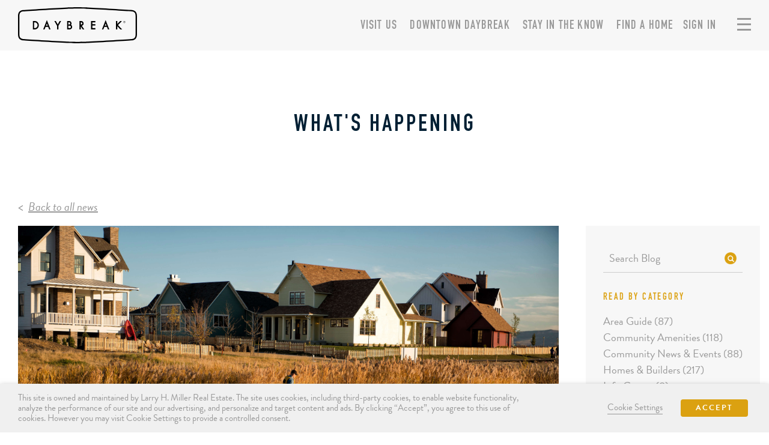

--- FILE ---
content_type: text/html; charset=UTF-8
request_url: https://www.daybreakutah.com/whats-happening/press-release/daybreak-ranked-one-best-selling-master-planned-community-u-s-2015/
body_size: 30313
content:

<!DOCTYPE html>
<html lang="en-US">
<head>
	<meta charset="UTF-8" />
<script type="text/javascript">
/* <![CDATA[ */
var gform;gform||(document.addEventListener("gform_main_scripts_loaded",function(){gform.scriptsLoaded=!0}),document.addEventListener("gform/theme/scripts_loaded",function(){gform.themeScriptsLoaded=!0}),window.addEventListener("DOMContentLoaded",function(){gform.domLoaded=!0}),gform={domLoaded:!1,scriptsLoaded:!1,themeScriptsLoaded:!1,isFormEditor:()=>"function"==typeof InitializeEditor,callIfLoaded:function(o){return!(!gform.domLoaded||!gform.scriptsLoaded||!gform.themeScriptsLoaded&&!gform.isFormEditor()||(gform.isFormEditor()&&console.warn("The use of gform.initializeOnLoaded() is deprecated in the form editor context and will be removed in Gravity Forms 3.1."),o(),0))},initializeOnLoaded:function(o){gform.callIfLoaded(o)||(document.addEventListener("gform_main_scripts_loaded",()=>{gform.scriptsLoaded=!0,gform.callIfLoaded(o)}),document.addEventListener("gform/theme/scripts_loaded",()=>{gform.themeScriptsLoaded=!0,gform.callIfLoaded(o)}),window.addEventListener("DOMContentLoaded",()=>{gform.domLoaded=!0,gform.callIfLoaded(o)}))},hooks:{action:{},filter:{}},addAction:function(o,r,e,t){gform.addHook("action",o,r,e,t)},addFilter:function(o,r,e,t){gform.addHook("filter",o,r,e,t)},doAction:function(o){gform.doHook("action",o,arguments)},applyFilters:function(o){return gform.doHook("filter",o,arguments)},removeAction:function(o,r){gform.removeHook("action",o,r)},removeFilter:function(o,r,e){gform.removeHook("filter",o,r,e)},addHook:function(o,r,e,t,n){null==gform.hooks[o][r]&&(gform.hooks[o][r]=[]);var d=gform.hooks[o][r];null==n&&(n=r+"_"+d.length),gform.hooks[o][r].push({tag:n,callable:e,priority:t=null==t?10:t})},doHook:function(r,o,e){var t;if(e=Array.prototype.slice.call(e,1),null!=gform.hooks[r][o]&&((o=gform.hooks[r][o]).sort(function(o,r){return o.priority-r.priority}),o.forEach(function(o){"function"!=typeof(t=o.callable)&&(t=window[t]),"action"==r?t.apply(null,e):e[0]=t.apply(null,e)})),"filter"==r)return e[0]},removeHook:function(o,r,t,n){var e;null!=gform.hooks[o][r]&&(e=(e=gform.hooks[o][r]).filter(function(o,r,e){return!!(null!=n&&n!=o.tag||null!=t&&t!=o.priority)}),gform.hooks[o][r]=e)}});
/* ]]> */
</script>

	<title>  Daybreak Ranked as One of the Best Selling Master Planned Communities for 2015</title>
	<meta name="p:domain_verify" content="c514b9ad42b8a57a44b364137660e54f"/>
	<meta name="facebook-domain-verification" content="fnwf7qrbestchlqpbao9rc2i86z8ry" />
	<meta name="viewport" content="width=device-width, initial-scale=1.0" />
	<meta name="theme-color" content="#001F33" />

	<!-- Google Tag Manager -->
<script>(function(w,d,s,l,i){w[l]=w[l]||[];w[l].push({'gtm.start':
new Date().getTime(),event:'gtm.js'});var f=d.getElementsByTagName(s)[0],
j=d.createElement(s),dl=l!='dataLayer'?'&l='+l:'';j.async=true;j.src=
'https://www.googletagmanager.com/gtm.js?id='+i+dl;f.parentNode.insertBefore(j,f);
})(window,document,'script','dataLayer','GTM-WKGDNK');</script>
<!-- End Google Tag Manager -->

<script defer src="https://connect.podium.com/widget.js#ORG_TOKEN=93609288-1f53-4c81-9948-8a9cf56c5236" id="podium-widget" data-organization-api-token="93609288-1f53-4c81-9948-8a9cf56c5236"></script>	<script data-cfasync="false" data-no-defer="1" data-no-minify="1" data-no-optimize="1">var ewww_webp_supported=!1;function check_webp_feature(A,e){var w;e=void 0!==e?e:function(){},ewww_webp_supported?e(ewww_webp_supported):((w=new Image).onload=function(){ewww_webp_supported=0<w.width&&0<w.height,e&&e(ewww_webp_supported)},w.onerror=function(){e&&e(!1)},w.src="data:image/webp;base64,"+{alpha:"UklGRkoAAABXRUJQVlA4WAoAAAAQAAAAAAAAAAAAQUxQSAwAAAARBxAR/Q9ERP8DAABWUDggGAAAABQBAJ0BKgEAAQAAAP4AAA3AAP7mtQAAAA=="}[A])}check_webp_feature("alpha");</script><script data-cfasync="false" data-no-defer="1" data-no-minify="1" data-no-optimize="1">var Arrive=function(c,w){"use strict";if(c.MutationObserver&&"undefined"!=typeof HTMLElement){var r,a=0,u=(r=HTMLElement.prototype.matches||HTMLElement.prototype.webkitMatchesSelector||HTMLElement.prototype.mozMatchesSelector||HTMLElement.prototype.msMatchesSelector,{matchesSelector:function(e,t){return e instanceof HTMLElement&&r.call(e,t)},addMethod:function(e,t,r){var a=e[t];e[t]=function(){return r.length==arguments.length?r.apply(this,arguments):"function"==typeof a?a.apply(this,arguments):void 0}},callCallbacks:function(e,t){t&&t.options.onceOnly&&1==t.firedElems.length&&(e=[e[0]]);for(var r,a=0;r=e[a];a++)r&&r.callback&&r.callback.call(r.elem,r.elem);t&&t.options.onceOnly&&1==t.firedElems.length&&t.me.unbindEventWithSelectorAndCallback.call(t.target,t.selector,t.callback)},checkChildNodesRecursively:function(e,t,r,a){for(var i,n=0;i=e[n];n++)r(i,t,a)&&a.push({callback:t.callback,elem:i}),0<i.childNodes.length&&u.checkChildNodesRecursively(i.childNodes,t,r,a)},mergeArrays:function(e,t){var r,a={};for(r in e)e.hasOwnProperty(r)&&(a[r]=e[r]);for(r in t)t.hasOwnProperty(r)&&(a[r]=t[r]);return a},toElementsArray:function(e){return e=void 0!==e&&("number"!=typeof e.length||e===c)?[e]:e}}),e=(l.prototype.addEvent=function(e,t,r,a){a={target:e,selector:t,options:r,callback:a,firedElems:[]};return this._beforeAdding&&this._beforeAdding(a),this._eventsBucket.push(a),a},l.prototype.removeEvent=function(e){for(var t,r=this._eventsBucket.length-1;t=this._eventsBucket[r];r--)e(t)&&(this._beforeRemoving&&this._beforeRemoving(t),(t=this._eventsBucket.splice(r,1))&&t.length&&(t[0].callback=null))},l.prototype.beforeAdding=function(e){this._beforeAdding=e},l.prototype.beforeRemoving=function(e){this._beforeRemoving=e},l),t=function(i,n){var o=new e,l=this,s={fireOnAttributesModification:!1};return o.beforeAdding(function(t){var e=t.target;e!==c.document&&e!==c||(e=document.getElementsByTagName("html")[0]);var r=new MutationObserver(function(e){n.call(this,e,t)}),a=i(t.options);r.observe(e,a),t.observer=r,t.me=l}),o.beforeRemoving(function(e){e.observer.disconnect()}),this.bindEvent=function(e,t,r){t=u.mergeArrays(s,t);for(var a=u.toElementsArray(this),i=0;i<a.length;i++)o.addEvent(a[i],e,t,r)},this.unbindEvent=function(){var r=u.toElementsArray(this);o.removeEvent(function(e){for(var t=0;t<r.length;t++)if(this===w||e.target===r[t])return!0;return!1})},this.unbindEventWithSelectorOrCallback=function(r){var a=u.toElementsArray(this),i=r,e="function"==typeof r?function(e){for(var t=0;t<a.length;t++)if((this===w||e.target===a[t])&&e.callback===i)return!0;return!1}:function(e){for(var t=0;t<a.length;t++)if((this===w||e.target===a[t])&&e.selector===r)return!0;return!1};o.removeEvent(e)},this.unbindEventWithSelectorAndCallback=function(r,a){var i=u.toElementsArray(this);o.removeEvent(function(e){for(var t=0;t<i.length;t++)if((this===w||e.target===i[t])&&e.selector===r&&e.callback===a)return!0;return!1})},this},i=new function(){var s={fireOnAttributesModification:!1,onceOnly:!1,existing:!1};function n(e,t,r){return!(!u.matchesSelector(e,t.selector)||(e._id===w&&(e._id=a++),-1!=t.firedElems.indexOf(e._id)))&&(t.firedElems.push(e._id),!0)}var c=(i=new t(function(e){var t={attributes:!1,childList:!0,subtree:!0};return e.fireOnAttributesModification&&(t.attributes=!0),t},function(e,i){e.forEach(function(e){var t=e.addedNodes,r=e.target,a=[];null!==t&&0<t.length?u.checkChildNodesRecursively(t,i,n,a):"attributes"===e.type&&n(r,i)&&a.push({callback:i.callback,elem:r}),u.callCallbacks(a,i)})})).bindEvent;return i.bindEvent=function(e,t,r){t=void 0===r?(r=t,s):u.mergeArrays(s,t);var a=u.toElementsArray(this);if(t.existing){for(var i=[],n=0;n<a.length;n++)for(var o=a[n].querySelectorAll(e),l=0;l<o.length;l++)i.push({callback:r,elem:o[l]});if(t.onceOnly&&i.length)return r.call(i[0].elem,i[0].elem);setTimeout(u.callCallbacks,1,i)}c.call(this,e,t,r)},i},o=new function(){var a={};function i(e,t){return u.matchesSelector(e,t.selector)}var n=(o=new t(function(){return{childList:!0,subtree:!0}},function(e,r){e.forEach(function(e){var t=e.removedNodes,e=[];null!==t&&0<t.length&&u.checkChildNodesRecursively(t,r,i,e),u.callCallbacks(e,r)})})).bindEvent;return o.bindEvent=function(e,t,r){t=void 0===r?(r=t,a):u.mergeArrays(a,t),n.call(this,e,t,r)},o};d(HTMLElement.prototype),d(NodeList.prototype),d(HTMLCollection.prototype),d(HTMLDocument.prototype),d(Window.prototype);var n={};return s(i,n,"unbindAllArrive"),s(o,n,"unbindAllLeave"),n}function l(){this._eventsBucket=[],this._beforeAdding=null,this._beforeRemoving=null}function s(e,t,r){u.addMethod(t,r,e.unbindEvent),u.addMethod(t,r,e.unbindEventWithSelectorOrCallback),u.addMethod(t,r,e.unbindEventWithSelectorAndCallback)}function d(e){e.arrive=i.bindEvent,s(i,e,"unbindArrive"),e.leave=o.bindEvent,s(o,e,"unbindLeave")}}(window,void 0),ewww_webp_supported=!1;function check_webp_feature(e,t){var r;ewww_webp_supported?t(ewww_webp_supported):((r=new Image).onload=function(){ewww_webp_supported=0<r.width&&0<r.height,t(ewww_webp_supported)},r.onerror=function(){t(!1)},r.src="data:image/webp;base64,"+{alpha:"UklGRkoAAABXRUJQVlA4WAoAAAAQAAAAAAAAAAAAQUxQSAwAAAARBxAR/Q9ERP8DAABWUDggGAAAABQBAJ0BKgEAAQAAAP4AAA3AAP7mtQAAAA==",animation:"UklGRlIAAABXRUJQVlA4WAoAAAASAAAAAAAAAAAAQU5JTQYAAAD/////AABBTk1GJgAAAAAAAAAAAAAAAAAAAGQAAABWUDhMDQAAAC8AAAAQBxAREYiI/gcA"}[e])}function ewwwLoadImages(e){if(e){for(var t=document.querySelectorAll(".batch-image img, .image-wrapper a, .ngg-pro-masonry-item a, .ngg-galleria-offscreen-seo-wrapper a"),r=0,a=t.length;r<a;r++)ewwwAttr(t[r],"data-src",t[r].getAttribute("data-webp")),ewwwAttr(t[r],"data-thumbnail",t[r].getAttribute("data-webp-thumbnail"));for(var i=document.querySelectorAll("div.woocommerce-product-gallery__image"),r=0,a=i.length;r<a;r++)ewwwAttr(i[r],"data-thumb",i[r].getAttribute("data-webp-thumb"))}for(var n=document.querySelectorAll("video"),r=0,a=n.length;r<a;r++)ewwwAttr(n[r],"poster",e?n[r].getAttribute("data-poster-webp"):n[r].getAttribute("data-poster-image"));for(var o,l=document.querySelectorAll("img.ewww_webp_lazy_load"),r=0,a=l.length;r<a;r++)e&&(ewwwAttr(l[r],"data-lazy-srcset",l[r].getAttribute("data-lazy-srcset-webp")),ewwwAttr(l[r],"data-srcset",l[r].getAttribute("data-srcset-webp")),ewwwAttr(l[r],"data-lazy-src",l[r].getAttribute("data-lazy-src-webp")),ewwwAttr(l[r],"data-src",l[r].getAttribute("data-src-webp")),ewwwAttr(l[r],"data-orig-file",l[r].getAttribute("data-webp-orig-file")),ewwwAttr(l[r],"data-medium-file",l[r].getAttribute("data-webp-medium-file")),ewwwAttr(l[r],"data-large-file",l[r].getAttribute("data-webp-large-file")),null!=(o=l[r].getAttribute("srcset"))&&!1!==o&&o.includes("R0lGOD")&&ewwwAttr(l[r],"src",l[r].getAttribute("data-lazy-src-webp"))),l[r].className=l[r].className.replace(/\bewww_webp_lazy_load\b/,"");for(var s=document.querySelectorAll(".ewww_webp"),r=0,a=s.length;r<a;r++)e?(ewwwAttr(s[r],"srcset",s[r].getAttribute("data-srcset-webp")),ewwwAttr(s[r],"src",s[r].getAttribute("data-src-webp")),ewwwAttr(s[r],"data-orig-file",s[r].getAttribute("data-webp-orig-file")),ewwwAttr(s[r],"data-medium-file",s[r].getAttribute("data-webp-medium-file")),ewwwAttr(s[r],"data-large-file",s[r].getAttribute("data-webp-large-file")),ewwwAttr(s[r],"data-large_image",s[r].getAttribute("data-webp-large_image")),ewwwAttr(s[r],"data-src",s[r].getAttribute("data-webp-src"))):(ewwwAttr(s[r],"srcset",s[r].getAttribute("data-srcset-img")),ewwwAttr(s[r],"src",s[r].getAttribute("data-src-img"))),s[r].className=s[r].className.replace(/\bewww_webp\b/,"ewww_webp_loaded");window.jQuery&&jQuery.fn.isotope&&jQuery.fn.imagesLoaded&&(jQuery(".fusion-posts-container-infinite").imagesLoaded(function(){jQuery(".fusion-posts-container-infinite").hasClass("isotope")&&jQuery(".fusion-posts-container-infinite").isotope()}),jQuery(".fusion-portfolio:not(.fusion-recent-works) .fusion-portfolio-wrapper").imagesLoaded(function(){jQuery(".fusion-portfolio:not(.fusion-recent-works) .fusion-portfolio-wrapper").isotope()}))}function ewwwWebPInit(e){ewwwLoadImages(e),ewwwNggLoadGalleries(e),document.arrive(".ewww_webp",function(){ewwwLoadImages(e)}),document.arrive(".ewww_webp_lazy_load",function(){ewwwLoadImages(e)}),document.arrive("videos",function(){ewwwLoadImages(e)}),"loading"==document.readyState?document.addEventListener("DOMContentLoaded",ewwwJSONParserInit):("undefined"!=typeof galleries&&ewwwNggParseGalleries(e),ewwwWooParseVariations(e))}function ewwwAttr(e,t,r){null!=r&&!1!==r&&e.setAttribute(t,r)}function ewwwJSONParserInit(){"undefined"!=typeof galleries&&check_webp_feature("alpha",ewwwNggParseGalleries),check_webp_feature("alpha",ewwwWooParseVariations)}function ewwwWooParseVariations(e){if(e)for(var t=document.querySelectorAll("form.variations_form"),r=0,a=t.length;r<a;r++){var i=t[r].getAttribute("data-product_variations"),n=!1;try{for(var o in i=JSON.parse(i))void 0!==i[o]&&void 0!==i[o].image&&(void 0!==i[o].image.src_webp&&(i[o].image.src=i[o].image.src_webp,n=!0),void 0!==i[o].image.srcset_webp&&(i[o].image.srcset=i[o].image.srcset_webp,n=!0),void 0!==i[o].image.full_src_webp&&(i[o].image.full_src=i[o].image.full_src_webp,n=!0),void 0!==i[o].image.gallery_thumbnail_src_webp&&(i[o].image.gallery_thumbnail_src=i[o].image.gallery_thumbnail_src_webp,n=!0),void 0!==i[o].image.thumb_src_webp&&(i[o].image.thumb_src=i[o].image.thumb_src_webp,n=!0));n&&ewwwAttr(t[r],"data-product_variations",JSON.stringify(i))}catch(e){}}}function ewwwNggParseGalleries(e){if(e)for(var t in galleries){var r=galleries[t];galleries[t].images_list=ewwwNggParseImageList(r.images_list)}}function ewwwNggLoadGalleries(e){e&&document.addEventListener("ngg.galleria.themeadded",function(e,t){window.ngg_galleria._create_backup=window.ngg_galleria.create,window.ngg_galleria.create=function(e,t){var r=$(e).data("id");return galleries["gallery_"+r].images_list=ewwwNggParseImageList(galleries["gallery_"+r].images_list),window.ngg_galleria._create_backup(e,t)}})}function ewwwNggParseImageList(e){for(var t in e){var r=e[t];if(void 0!==r["image-webp"]&&(e[t].image=r["image-webp"],delete e[t]["image-webp"]),void 0!==r["thumb-webp"]&&(e[t].thumb=r["thumb-webp"],delete e[t]["thumb-webp"]),void 0!==r.full_image_webp&&(e[t].full_image=r.full_image_webp,delete e[t].full_image_webp),void 0!==r.srcsets)for(var a in r.srcsets)nggSrcset=r.srcsets[a],void 0!==r.srcsets[a+"-webp"]&&(e[t].srcsets[a]=r.srcsets[a+"-webp"],delete e[t].srcsets[a+"-webp"]);if(void 0!==r.full_srcsets)for(var i in r.full_srcsets)nggFSrcset=r.full_srcsets[i],void 0!==r.full_srcsets[i+"-webp"]&&(e[t].full_srcsets[i]=r.full_srcsets[i+"-webp"],delete e[t].full_srcsets[i+"-webp"])}return e}check_webp_feature("alpha",ewwwWebPInit);</script><meta name='robots' content='max-image-preview:large' />
<link rel='dns-prefetch' href='//cdnjs.cloudflare.com' />
<link rel='dns-prefetch' href='//use.typekit.net' />
<link rel="alternate" type="application/rss+xml" title="Daybreak Utah Homes &raquo; Daybreak Ranked as One of the Best Selling Master Planned Communities for 2015 Comments Feed" href="https://www.daybreakutah.com/whats-happening/press-release/daybreak-ranked-one-best-selling-master-planned-community-u-s-2015/feed/" />
<link rel="alternate" title="oEmbed (JSON)" type="application/json+oembed" href="https://www.daybreakutah.com/wp-json/oembed/1.0/embed?url=https%3A%2F%2Fwww.daybreakutah.com%2Fwhats-happening%2Fpress-release%2Fdaybreak-ranked-one-best-selling-master-planned-community-u-s-2015%2F" />
<link rel="alternate" title="oEmbed (XML)" type="text/xml+oembed" href="https://www.daybreakutah.com/wp-json/oembed/1.0/embed?url=https%3A%2F%2Fwww.daybreakutah.com%2Fwhats-happening%2Fpress-release%2Fdaybreak-ranked-one-best-selling-master-planned-community-u-s-2015%2F&#038;format=xml" />
<style id='wp-img-auto-sizes-contain-inline-css' type='text/css'>
img:is([sizes=auto i],[sizes^="auto," i]){contain-intrinsic-size:3000px 1500px}
/*# sourceURL=wp-img-auto-sizes-contain-inline-css */
</style>
<link rel='stylesheet' id='ai1ec_style-css' href='//www.daybreakutah.com/wp-content/plugins/all-in-one-event-calendar/cache/a80d5c36_ai1ec_parsed_css.css?ver=3.0.0' type='text/css' media='all' />
<style id='classic-theme-styles-inline-css' type='text/css'>
/*! This file is auto-generated */
.wp-block-button__link{color:#fff;background-color:#32373c;border-radius:9999px;box-shadow:none;text-decoration:none;padding:calc(.667em + 2px) calc(1.333em + 2px);font-size:1.125em}.wp-block-file__button{background:#32373c;color:#fff;text-decoration:none}
/*# sourceURL=/wp-includes/css/classic-themes.min.css */
</style>
<link rel='stylesheet' id='cookie-law-info-css' href='https://www.daybreakutah.com/wp-content/plugins/webtoffee-gdpr-cookie-consent/public/css/cookie-law-info-public.css?ver=2.3.9' type='text/css' media='all' />
<link rel='stylesheet' id='cookie-law-info-gdpr-css' href='https://www.daybreakutah.com/wp-content/plugins/webtoffee-gdpr-cookie-consent/public/css/cookie-law-info-gdpr.css?ver=2.3.9' type='text/css' media='all' />
<style id='cookie-law-info-gdpr-inline-css' type='text/css'>
.cli-modal-content, .cli-tab-content { background-color: #ffffff; }.cli-privacy-content-text, .cli-modal .cli-modal-dialog, .cli-tab-container p, a.cli-privacy-readmore { color: #000000; }.cli-tab-header { background-color: #f2f2f2; }.cli-tab-header, .cli-tab-header a.cli-nav-link,span.cli-necessary-caption,.cli-switch .cli-slider:after { color: #000000; }.cli-switch .cli-slider:before { background-color: #ffffff; }.cli-switch input:checked + .cli-slider:before { background-color: #ffffff; }.cli-switch .cli-slider { background-color: #e3e1e8; }.cli-switch input:checked + .cli-slider { background-color: #28a745; }.cli-modal-close svg { fill: #000000; }.cli-tab-footer .wt-cli-privacy-accept-all-btn { background-color: #00acad; color: #ffffff}.cli-tab-footer .wt-cli-privacy-accept-btn { background-color: #00acad; color: #ffffff}.cli-tab-header a:before{ border-right: 1px solid #000000; border-bottom: 1px solid #000000; }
/*# sourceURL=cookie-law-info-gdpr-inline-css */
</style>
<link rel='stylesheet' id='typekit-css' href='https://use.typekit.net/tty0iiq.css?ver=6.9' type='text/css' media='all' />
<link rel="preload" href="//cdnjs.cloudflare.com/ajax/libs/jquery-modal/0.9.1/jquery.modal.min.css?ver=6.9" as="style" id="modal" media="all" onload="this.onload=null;this.rel='stylesheet'"><noscript><link rel='stylesheet' id='modal-css' href='//cdnjs.cloudflare.com/ajax/libs/jquery-modal/0.9.1/jquery.modal.min.css?ver=6.9' type='text/css' media='all' />
</noscript><link rel='stylesheet' id='slick-css' href='https://www.daybreakutah.com/wp-content/themes/daybreakutah/assets/styles/slick.css?ver=6.9' type='text/css' media='all' />
<link rel='stylesheet' id='style-css' href='https://www.daybreakutah.com/wp-content/themes/daybreakutah/assets/styles/base.css?ver=20250412' type='text/css' media='all' />
<link rel="preload" href="https://www.daybreakutah.com/wp-content/themes/daybreakutah/assets/styles/modal-cart.css?ver=6.9" as="style" id="modal-cart" media="all" onload="this.onload=null;this.rel='stylesheet'"><noscript><link rel='stylesheet' id='modal-cart-css' href='https://www.daybreakutah.com/wp-content/themes/daybreakutah/assets/styles/modal-cart.css?ver=6.9' type='text/css' media='all' />
</noscript><link rel="preload" href="https://www.daybreakutah.com/wp-content/themes/daybreakutah/assets/styles/modal-compare.css?ver=6.9" as="style" id="modal-compare" media="all" onload="this.onload=null;this.rel='stylesheet'"><noscript><link rel='stylesheet' id='modal-compare-css' href='https://www.daybreakutah.com/wp-content/themes/daybreakutah/assets/styles/modal-compare.css?ver=6.9' type='text/css' media='all' />
</noscript><link rel='stylesheet' id='whats-happening-css' href='https://www.daybreakutah.com/wp-content/themes/daybreakutah/assets/styles/whats-happening.css?ver=20250412' type='text/css' media='all' />
<script type="text/javascript" src="https://cdnjs.cloudflare.com/ajax/libs/jquery/2.2.4/jquery.min.js?ver=6.9" id="jquery-js"></script>
<script type="text/javascript" id="cookie-law-info-js-extra">
/* <![CDATA[ */
var Cli_Data = {"nn_cookie_ids":[],"non_necessary_cookies":[],"cookielist":{"necessary":{"id":2331,"status":true,"priority":0,"title":"Necessary","strict":true,"default_state":false,"ccpa_optout":false,"loadonstart":false},"functional":{"id":2332,"status":true,"priority":5,"title":"Functional","strict":false,"default_state":true,"ccpa_optout":false,"loadonstart":false},"performance":{"id":2333,"status":true,"priority":4,"title":"Performance","strict":false,"default_state":true,"ccpa_optout":false,"loadonstart":false},"analytics":{"id":2334,"status":true,"priority":3,"title":"Analytics","strict":false,"default_state":true,"ccpa_optout":false,"loadonstart":false},"advertisement":{"id":2335,"status":true,"priority":2,"title":"Advertisement","strict":false,"default_state":true,"ccpa_optout":false,"loadonstart":false},"others":{"id":2336,"status":true,"priority":1,"title":"Others","strict":false,"default_state":true,"ccpa_optout":false,"loadonstart":false}},"ajax_url":"https://www.daybreakutah.com/wp-admin/admin-ajax.php","current_lang":"en","security":"e31a7b88f9","eu_countries":["GB"],"geoIP":"disabled","use_custom_geolocation_api":"","custom_geolocation_api":"https://geoip.cookieyes.com/geoip/checker/result.php","consentVersion":"1","strictlyEnabled":["necessary","obligatoire"],"cookieDomain":"","privacy_length":"250","ccpaEnabled":"","ccpaRegionBased":"","ccpaBarEnabled":"","ccpaType":"gdpr","triggerDomRefresh":"","secure_cookies":""};
var log_object = {"ajax_url":"https://www.daybreakutah.com/wp-admin/admin-ajax.php"};
//# sourceURL=cookie-law-info-js-extra
/* ]]> */
</script>
<script type="text/javascript" src="https://www.daybreakutah.com/wp-content/plugins/webtoffee-gdpr-cookie-consent/public/js/cookie-law-info-public.js?ver=2.3.9" id="cookie-law-info-js"></script>
<script type="text/javascript" id="text-connect-js-extra">
/* <![CDATA[ */
var textConnect = {"addons":[],"ajax_url":"https://www.daybreakutah.com/wp-admin/admin-ajax.php","visitor":null};
//# sourceURL=text-connect-js-extra
/* ]]> */
</script>
<script type="text/javascript" src="https://www.daybreakutah.com/wp-content/plugins/wp-live-chat-software-for-wordpress/includes/js/textConnect.js?ver=5.0.11" id="text-connect-js"></script>
<link rel="https://api.w.org/" href="https://www.daybreakutah.com/wp-json/" /><link rel="alternate" title="JSON" type="application/json" href="https://www.daybreakutah.com/wp-json/wp/v2/posts/19724" /><link rel="EditURI" type="application/rsd+xml" title="RSD" href="https://www.daybreakutah.com/xmlrpc.php?rsd" />
<meta name="generator" content="WordPress 6.9" />
<link rel="canonical" href="https://www.daybreakutah.com/whats-happening/press-release/daybreak-ranked-one-best-selling-master-planned-community-u-s-2015/" />
<link rel='shortlink' href='https://www.daybreakutah.com/?p=19724' />
<script type="text/javascript">
jQuery( document ).on( "ready", function() {
if ( window.Cookies ) {
Cookies.set( "forgravity_session", "a186935465405ef538b1e1dcfd3098af||1768938611||1768938251", {"expires": new Date( new Date().getTime() + 1800000 ),"path": "/","domain": "","secure": false} );
}
} );
</script>
<noscript><style>.lazyload[data-src]{display:none !important;}</style></noscript><style>.lazyload{background-image:none !important;}.lazyload:before{background-image:none !important;}</style><link rel="icon" href="https://www.daybreakutah.com/wp-content/uploads/favicon.png" sizes="32x32" />
<link rel="icon" href="https://www.daybreakutah.com/wp-content/uploads/favicon.png" sizes="192x192" />
<link rel="apple-touch-icon" href="https://www.daybreakutah.com/wp-content/uploads/favicon.png" />
<meta name="msapplication-TileImage" content="https://www.daybreakutah.com/wp-content/uploads/favicon.png" />
	<style id='global-styles-inline-css' type='text/css'>
:root{--wp--preset--aspect-ratio--square: 1;--wp--preset--aspect-ratio--4-3: 4/3;--wp--preset--aspect-ratio--3-4: 3/4;--wp--preset--aspect-ratio--3-2: 3/2;--wp--preset--aspect-ratio--2-3: 2/3;--wp--preset--aspect-ratio--16-9: 16/9;--wp--preset--aspect-ratio--9-16: 9/16;--wp--preset--color--black: #000000;--wp--preset--color--cyan-bluish-gray: #abb8c3;--wp--preset--color--white: #ffffff;--wp--preset--color--pale-pink: #f78da7;--wp--preset--color--vivid-red: #cf2e2e;--wp--preset--color--luminous-vivid-orange: #ff6900;--wp--preset--color--luminous-vivid-amber: #fcb900;--wp--preset--color--light-green-cyan: #7bdcb5;--wp--preset--color--vivid-green-cyan: #00d084;--wp--preset--color--pale-cyan-blue: #8ed1fc;--wp--preset--color--vivid-cyan-blue: #0693e3;--wp--preset--color--vivid-purple: #9b51e0;--wp--preset--gradient--vivid-cyan-blue-to-vivid-purple: linear-gradient(135deg,rgb(6,147,227) 0%,rgb(155,81,224) 100%);--wp--preset--gradient--light-green-cyan-to-vivid-green-cyan: linear-gradient(135deg,rgb(122,220,180) 0%,rgb(0,208,130) 100%);--wp--preset--gradient--luminous-vivid-amber-to-luminous-vivid-orange: linear-gradient(135deg,rgb(252,185,0) 0%,rgb(255,105,0) 100%);--wp--preset--gradient--luminous-vivid-orange-to-vivid-red: linear-gradient(135deg,rgb(255,105,0) 0%,rgb(207,46,46) 100%);--wp--preset--gradient--very-light-gray-to-cyan-bluish-gray: linear-gradient(135deg,rgb(238,238,238) 0%,rgb(169,184,195) 100%);--wp--preset--gradient--cool-to-warm-spectrum: linear-gradient(135deg,rgb(74,234,220) 0%,rgb(151,120,209) 20%,rgb(207,42,186) 40%,rgb(238,44,130) 60%,rgb(251,105,98) 80%,rgb(254,248,76) 100%);--wp--preset--gradient--blush-light-purple: linear-gradient(135deg,rgb(255,206,236) 0%,rgb(152,150,240) 100%);--wp--preset--gradient--blush-bordeaux: linear-gradient(135deg,rgb(254,205,165) 0%,rgb(254,45,45) 50%,rgb(107,0,62) 100%);--wp--preset--gradient--luminous-dusk: linear-gradient(135deg,rgb(255,203,112) 0%,rgb(199,81,192) 50%,rgb(65,88,208) 100%);--wp--preset--gradient--pale-ocean: linear-gradient(135deg,rgb(255,245,203) 0%,rgb(182,227,212) 50%,rgb(51,167,181) 100%);--wp--preset--gradient--electric-grass: linear-gradient(135deg,rgb(202,248,128) 0%,rgb(113,206,126) 100%);--wp--preset--gradient--midnight: linear-gradient(135deg,rgb(2,3,129) 0%,rgb(40,116,252) 100%);--wp--preset--font-size--small: 13px;--wp--preset--font-size--medium: 20px;--wp--preset--font-size--large: 36px;--wp--preset--font-size--x-large: 42px;--wp--preset--spacing--20: 0.44rem;--wp--preset--spacing--30: 0.67rem;--wp--preset--spacing--40: 1rem;--wp--preset--spacing--50: 1.5rem;--wp--preset--spacing--60: 2.25rem;--wp--preset--spacing--70: 3.38rem;--wp--preset--spacing--80: 5.06rem;--wp--preset--shadow--natural: 6px 6px 9px rgba(0, 0, 0, 0.2);--wp--preset--shadow--deep: 12px 12px 50px rgba(0, 0, 0, 0.4);--wp--preset--shadow--sharp: 6px 6px 0px rgba(0, 0, 0, 0.2);--wp--preset--shadow--outlined: 6px 6px 0px -3px rgb(255, 255, 255), 6px 6px rgb(0, 0, 0);--wp--preset--shadow--crisp: 6px 6px 0px rgb(0, 0, 0);}:where(.is-layout-flex){gap: 0.5em;}:where(.is-layout-grid){gap: 0.5em;}body .is-layout-flex{display: flex;}.is-layout-flex{flex-wrap: wrap;align-items: center;}.is-layout-flex > :is(*, div){margin: 0;}body .is-layout-grid{display: grid;}.is-layout-grid > :is(*, div){margin: 0;}:where(.wp-block-columns.is-layout-flex){gap: 2em;}:where(.wp-block-columns.is-layout-grid){gap: 2em;}:where(.wp-block-post-template.is-layout-flex){gap: 1.25em;}:where(.wp-block-post-template.is-layout-grid){gap: 1.25em;}.has-black-color{color: var(--wp--preset--color--black) !important;}.has-cyan-bluish-gray-color{color: var(--wp--preset--color--cyan-bluish-gray) !important;}.has-white-color{color: var(--wp--preset--color--white) !important;}.has-pale-pink-color{color: var(--wp--preset--color--pale-pink) !important;}.has-vivid-red-color{color: var(--wp--preset--color--vivid-red) !important;}.has-luminous-vivid-orange-color{color: var(--wp--preset--color--luminous-vivid-orange) !important;}.has-luminous-vivid-amber-color{color: var(--wp--preset--color--luminous-vivid-amber) !important;}.has-light-green-cyan-color{color: var(--wp--preset--color--light-green-cyan) !important;}.has-vivid-green-cyan-color{color: var(--wp--preset--color--vivid-green-cyan) !important;}.has-pale-cyan-blue-color{color: var(--wp--preset--color--pale-cyan-blue) !important;}.has-vivid-cyan-blue-color{color: var(--wp--preset--color--vivid-cyan-blue) !important;}.has-vivid-purple-color{color: var(--wp--preset--color--vivid-purple) !important;}.has-black-background-color{background-color: var(--wp--preset--color--black) !important;}.has-cyan-bluish-gray-background-color{background-color: var(--wp--preset--color--cyan-bluish-gray) !important;}.has-white-background-color{background-color: var(--wp--preset--color--white) !important;}.has-pale-pink-background-color{background-color: var(--wp--preset--color--pale-pink) !important;}.has-vivid-red-background-color{background-color: var(--wp--preset--color--vivid-red) !important;}.has-luminous-vivid-orange-background-color{background-color: var(--wp--preset--color--luminous-vivid-orange) !important;}.has-luminous-vivid-amber-background-color{background-color: var(--wp--preset--color--luminous-vivid-amber) !important;}.has-light-green-cyan-background-color{background-color: var(--wp--preset--color--light-green-cyan) !important;}.has-vivid-green-cyan-background-color{background-color: var(--wp--preset--color--vivid-green-cyan) !important;}.has-pale-cyan-blue-background-color{background-color: var(--wp--preset--color--pale-cyan-blue) !important;}.has-vivid-cyan-blue-background-color{background-color: var(--wp--preset--color--vivid-cyan-blue) !important;}.has-vivid-purple-background-color{background-color: var(--wp--preset--color--vivid-purple) !important;}.has-black-border-color{border-color: var(--wp--preset--color--black) !important;}.has-cyan-bluish-gray-border-color{border-color: var(--wp--preset--color--cyan-bluish-gray) !important;}.has-white-border-color{border-color: var(--wp--preset--color--white) !important;}.has-pale-pink-border-color{border-color: var(--wp--preset--color--pale-pink) !important;}.has-vivid-red-border-color{border-color: var(--wp--preset--color--vivid-red) !important;}.has-luminous-vivid-orange-border-color{border-color: var(--wp--preset--color--luminous-vivid-orange) !important;}.has-luminous-vivid-amber-border-color{border-color: var(--wp--preset--color--luminous-vivid-amber) !important;}.has-light-green-cyan-border-color{border-color: var(--wp--preset--color--light-green-cyan) !important;}.has-vivid-green-cyan-border-color{border-color: var(--wp--preset--color--vivid-green-cyan) !important;}.has-pale-cyan-blue-border-color{border-color: var(--wp--preset--color--pale-cyan-blue) !important;}.has-vivid-cyan-blue-border-color{border-color: var(--wp--preset--color--vivid-cyan-blue) !important;}.has-vivid-purple-border-color{border-color: var(--wp--preset--color--vivid-purple) !important;}.has-vivid-cyan-blue-to-vivid-purple-gradient-background{background: var(--wp--preset--gradient--vivid-cyan-blue-to-vivid-purple) !important;}.has-light-green-cyan-to-vivid-green-cyan-gradient-background{background: var(--wp--preset--gradient--light-green-cyan-to-vivid-green-cyan) !important;}.has-luminous-vivid-amber-to-luminous-vivid-orange-gradient-background{background: var(--wp--preset--gradient--luminous-vivid-amber-to-luminous-vivid-orange) !important;}.has-luminous-vivid-orange-to-vivid-red-gradient-background{background: var(--wp--preset--gradient--luminous-vivid-orange-to-vivid-red) !important;}.has-very-light-gray-to-cyan-bluish-gray-gradient-background{background: var(--wp--preset--gradient--very-light-gray-to-cyan-bluish-gray) !important;}.has-cool-to-warm-spectrum-gradient-background{background: var(--wp--preset--gradient--cool-to-warm-spectrum) !important;}.has-blush-light-purple-gradient-background{background: var(--wp--preset--gradient--blush-light-purple) !important;}.has-blush-bordeaux-gradient-background{background: var(--wp--preset--gradient--blush-bordeaux) !important;}.has-luminous-dusk-gradient-background{background: var(--wp--preset--gradient--luminous-dusk) !important;}.has-pale-ocean-gradient-background{background: var(--wp--preset--gradient--pale-ocean) !important;}.has-electric-grass-gradient-background{background: var(--wp--preset--gradient--electric-grass) !important;}.has-midnight-gradient-background{background: var(--wp--preset--gradient--midnight) !important;}.has-small-font-size{font-size: var(--wp--preset--font-size--small) !important;}.has-medium-font-size{font-size: var(--wp--preset--font-size--medium) !important;}.has-large-font-size{font-size: var(--wp--preset--font-size--large) !important;}.has-x-large-font-size{font-size: var(--wp--preset--font-size--x-large) !important;}
/*# sourceURL=global-styles-inline-css */
</style>
<link rel='stylesheet' id='cookie-law-info-table-css' href='https://www.daybreakutah.com/wp-content/plugins/webtoffee-gdpr-cookie-consent/public/css/cookie-law-info-table.css?ver=2.3.9' type='text/css' media='all' />
</head>
<body class="wp-singular post-template-default single single-post postid-19724 single-format-standard wp-theme-daybreakutah no_hero scrolled animated initialized">
<!-- Google Tag Manager (noscript) -->
<noscript><iframe src="https://www.googletagmanager.com/ns.html?id=GTM-WKGDNK" height="0" width="0" style="display:none;visibility:hidden"></iframe></noscript>
<!-- End Google Tag Manager (noscript) -->
<!--[if lt IE 8]>
<div class="ie-upgrade-notice">
	<strong>This website may not be compatible with your browser.</strong>
	<p>Unfortunately, some of our website's features may not work as intended with your current internet browser.<br>Please give us a call at <b class="nowrap">1-800-760-5658</b>, or upgrade to the latest version of <a href="http://windows.microsoft.com/en-us/internet-explorer/download-ie">Internet Explorer</a>, <a href="https://www.google.com/chrome/browser/">Chrome</a>, or <a href="https://www.mozilla.org/en-US/firefox/new/">Firefox</a>.</p>
</div>
<![endif]-->

<div id="window_overlay"></div>
<div id="master" class="">
	<div id="nav_wrap">
		<div class="inner_wrap">
			<nav id="main_nav" role="navigation">
				<ul id="menu-main-menu" class="menu"><li id="menu-item-60453" class="mobile_show orange menu-item menu-item-type-custom menu-item-object-custom menu-item-60453"><a target="_blank" href="https://www.downtowndaybreak.com/">Downtown Daybreak</a></li>
<li id="menu-item-91" class="special_nav menu-item menu-item-type-post_type menu-item-object-page menu-item-has-children menu-item-91"><a href="https://www.daybreakutah.com/find-a-home/">Find a Home</a>
<ul class="sub-menu">
	<li id="menu-item-52446" class="sub-item menu-item menu-item-type-post_type menu-item-object-page menu-item-52446"><a href="https://www.daybreakutah.com/move-in-ready-homes-utah/">Move-In Ready Homes</a></li>
	<li id="menu-item-51990" class="sub-item menu-item menu-item-type-post_type menu-item-object-page menu-item-51990"><a href="https://www.daybreakutah.com/model-homes/">Model Homes</a></li>
	<li id="menu-item-51991" class="sub-item menu-item menu-item-type-post_type menu-item-object-page menu-item-51991"><a href="https://www.daybreakutah.com/homebuilders/">Homebuilders</a></li>
</ul>
</li>
<li id="menu-item-58918" class="mobile_show menu-item menu-item-type-post_type menu-item-object-page menu-item-58918"><a href="https://www.daybreakutah.com/visit-us/">Visit Us</a></li>
<li id="menu-item-90" class="menu-item menu-item-type-post_type menu-item-object-page menu-item-has-children menu-item-90"><a href="https://www.daybreakutah.com/villages-districts/">Villages &#038; Districts</a>
<ul class="sub-menu">
	<li id="menu-item-123" class="region menu-item menu-item-type-custom menu-item-object-custom menu-item-has-children menu-item-123"><a href="/villages-districts/#anchor-upper_villages">Upper Villages</a>
	<ul class="sub-menu">
		<li id="menu-item-46799" class="menu-item menu-item-type-post_type menu-item-object-village menu-item-46799"><a href="https://www.daybreakutah.com/village/cascade-village/">Cascade Village</a></li>
		<li id="menu-item-131" class="menu-item menu-item-type-post_type menu-item-object-village menu-item-131"><a href="https://www.daybreakutah.com/village/springhouse-village/">SpringHouse Village <small>(55+)</small></a></li>
		<li id="menu-item-54597" class="menu-item menu-item-type-post_type menu-item-object-village menu-item-54597"><a href="https://www.daybreakutah.com/village/watermark-village/">Watermark Village</a></li>
	</ul>
</li>
	<li id="menu-item-55301" class="region menu-item menu-item-type-post_type menu-item-object-page menu-item-has-children menu-item-55301"><a href="https://www.daybreakutah.com/downtown-daybreak/">Downtown Daybreak</a>
	<ul class="sub-menu">
		<li id="menu-item-60429" class="menu-item menu-item-type-post_type menu-item-object-village menu-item-60429"><a href="https://www.daybreakutah.com/village/ballpark-district/">Ballpark District</a></li>
		<li id="menu-item-55302" class="menu-item menu-item-type-post_type menu-item-object-village menu-item-55302"><a href="https://www.daybreakutah.com/village/south-station-district/">South Station District</a></li>
	</ul>
</li>
	<li id="menu-item-122" class="region menu-item menu-item-type-custom menu-item-object-custom menu-item-has-children menu-item-122"><a href="/villages-districts/#anchor-lower_villages">Lower Villages</a>
	<ul class="sub-menu">
		<li id="menu-item-33174" class="menu-item-object-village menu-item menu-item-type-post_type menu-item-object-page menu-item-33174"><a href="https://www.daybreakutah.com/the-island/">The Island</a></li>
	</ul>
</li>
</ul>
</li>
<li id="menu-item-107" class="menu-item menu-item-type-post_type menu-item-object-page current_page_parent menu-item-107"><a href="https://www.daybreakutah.com/whats-happening/">What’s Happening</a></li>
<li id="menu-item-106" class="menu-item menu-item-type-post_type menu-item-object-page menu-item-106"><a href="https://www.daybreakutah.com/location/">Location</a></li>
<li id="menu-item-105" class="menu-item menu-item-type-post_type menu-item-object-page menu-item-105"><a href="https://www.daybreakutah.com/shop-dine/">Shop &#038; Dine</a></li>
<li id="menu-item-44720" class="menu-item menu-item-type-post_type menu-item-object-page menu-item-44720"><a href="https://www.daybreakutah.com/amenities/">Amenities</a></li>
<li id="menu-item-40037" class="menu-item menu-item-type-post_type menu-item-object-page menu-item-40037"><a href="https://www.daybreakutah.com/daybreak-story/">Daybreak Story</a></li>
<li id="menu-item-133" class="mobile_show join_us_link menu-item menu-item-type-custom menu-item-object-custom menu-item-133"><a href="#join_us">Stay in the Know</a></li>
</ul>
				<ul class="menu">
					<li class="mobile_show menu-item">
						<a class="account_link" href="/profile-settings/">ACCESS ACCOUNT</a>
					</li>
				</ul>
			</nav>
			<div class="social">
				<a href="https://www.facebook.com/Daybreakutah" target="_blank" class="facebook">Facebook</a>				<a href="https://www.instagram.com/daybreakutah/" target="_blank" class="instagram">Instagram</a>				<a href="https://twitter.com/DaybreakUt" target="_blank" class="twitter">Twitter</a>				<a href="https://www.youtube.com/Daybreakutah" target="_blank" class="youtube">YouTube</a>			</div>
		</div>
	</div>
	<header id="header" role="banner" >
				<div class="inner">
			<div id="cart_link" class="desktop_hide header_heart">
				<a href="#cart"><em id="heart_count" rel="modal:open">&nbsp;</em></a>
			</div>
			<div id="logo">
				<a href="https://www.daybreakutah.com">
					<svg width="251.473" height="76.071" viewBox="0 0 251.473 76.071"><g transform="translate(31.33 29.175)"><path d="M16.954,16h.9a5.848,5.848,0,0,1,4.4,1.5,6.427,6.427,0,0,1,.176,9.058A5.751,5.751,0,0,1,17.856,28.2h-.9ZM17.9,13.27H14.25v17.7H17.9a8.35,8.35,0,0,0,6.42-2.352,9.317,9.317,0,0,0-.088-13.082A8.341,8.341,0,0,0,17.9,13.27" transform="translate(-14.25 -13.27)" /></g><path d="M30.234,24.09l1.737-4.4,1.715,4.4ZM24.21,32.049h2.88l2.067-5.233h5.584l2.067,5.233h2.88l-7.739-19.7Z" transform="translate(29.017 14.802)" /><path d="M42.085,20.437,38.04,13.27h-3.1l5.782,10.245v7.431h2.726V23.515l5.76-10.245H46.131Z" transform="translate(41.878 15.905)" /><g transform="translate(103.751 29.197)"><path d="M49.894,28.208V23.218h1.3a6.855,6.855,0,0,1,2.858.418,2.26,2.26,0,0,1,1.121,2.045,2.522,2.522,0,0,1-1.121,2.089,4.248,4.248,0,0,1-2.462.462H49.894Zm3.078-8.157a2.9,2.9,0,0,1-2,.418H49.894V16.006h.835a4,4,0,0,1,2.177.374,2.22,2.22,0,0,1,.857,1.847,1.94,1.94,0,0,1-.791,1.825m2.572,1.275a4.553,4.553,0,0,0,.945-2.946,5.039,5.039,0,0,0-1.583-3.957,5.214,5.214,0,0,0-3.76-1.143H47.19v17.7H52a5.811,5.811,0,0,0,4.155-1.363A5.2,5.2,0,0,0,57.9,25.636a4.9,4.9,0,0,0-2.352-4.309" transform="translate(-47.19 -13.28)" /><path d="M65.082,18.315a2.325,2.325,0,0,1-.791,1.825,2.992,2.992,0,0,1-2.133.528h-.374V15.984h0a5.291,5.291,0,0,1,2.177.286,2.178,2.178,0,0,1,1.121,2.045m1.385,3.672a5,5,0,0,0,1.341-3.606A4.893,4.893,0,0,0,65.9,14.247a6.358,6.358,0,0,0-4.023-.967H59.08v17.7h2.726V24.713l4.2,6.266h3.232l-5.167-7.673a5.328,5.328,0,0,0,2.4-1.319" transform="translate(-32.939 -13.28)" /></g><path d="M70.24,30.947h9.1V28.22H72.966v-5.5h6.222V20H72.966V16h6.376V13.27h-9.1Z" transform="translate(84.188 15.905)" /><path d="M86.734,24.09l1.737-4.4,1.715,4.4ZM80.71,32.049h2.88l2.067-5.233h5.606l2.067,5.233h2.88l-7.739-19.7Z" transform="translate(96.737 14.802)" /><path d="M98.355,21.822,106.8,13.27h-3.782L96.9,19.448V13.27H94.2V30.947h2.7V24.2l6.6,6.75h3.76Z" transform="translate(112.906 15.905)" /><g transform="translate(0)"><path d="M10.421,67.144c7.013.44,67.079,4.221,93.264,5.387.132,0,13.961.55,22.052.55s21.92-.55,22.074-.55c26.229-1.165,86.514-4.969,93.308-5.387,5.408-.7,7.453-3.5,7.453-10.311V19.26c0-6.816-2.045-9.608-7.563-10.333-10.993-.682-67.584-4.221-93.22-5.387-.132,0-13.961-.572-22.052-.572s-21.92.55-22.074.572c-25.613,1.165-82.2,4.7-93.307,5.408-5.408.7-7.453,3.5-7.453,10.311V56.833c0,6.772,2.045,9.586,7.519,10.311m115.315,8.926c-8.157,0-22.052-.55-22.184-.572-26.273-1.165-86.58-4.969-93.373-5.387h-.088C1.143,68.947,0,62.4,0,56.811V19.26C0,13.675,1.143,7.123,10.091,5.98,21.282,5.255,77.9,1.715,103.553.572,103.707.55,117.6,0,125.736,0s22.052.55,22.184.572c25.679,1.143,82.293,4.683,93.373,5.387,9.036,1.165,10.179,7.717,10.179,13.3V56.833c0,5.584-1.143,12.136-10.091,13.279-6.882.44-67.188,4.221-93.461,5.408-.132,0-14.027.55-22.184.55" transform="translate(0)" /><path d="M102.8,14.779c.264,0,.44-.132.44-.352v-.022c0-.22-.154-.352-.44-.352h-.55v.726Zm-.967-1.1h.989a.863.863,0,0,1,.66.242.724.724,0,0,1,.176.484h0a.674.674,0,0,1-.506.682l.594.857h-.506l-.528-.791h-.462v.791h-.418V13.68Z" transform="translate(122.051 16.396)" /><path d="M103.892,13.585a1.9,1.9,0,0,0-2.287,2.352,1.923,1.923,0,0,0,1.363,1.407,1.9,1.9,0,0,0,2.287-2.352,1.961,1.961,0,0,0-1.363-1.407m-.044,4.111a2.237,2.237,0,0,1-2.594-2.682,2.2,2.2,0,0,1,1.737-1.781,2.237,2.237,0,0,1,2.594,2.682,2.2,2.2,0,0,1-1.737,1.781" transform="translate(121.307 15.81)" /></g></svg>
					<span class="hidden">Daybreak</span>
				</a>
			</div>
			<nav id="user_nav" class="desktop_show" role="navigation">
				<ul>
					<li id="sign_in_link"><a href="#sign_in" rel="modal:open">Sign In</a></li>
					<li id="cart_link"><a href="#cart"><em id="heart_count" rel="modal:open">&nbsp;</em><span> Saved</span></a></li>
					<li id="profile_link"><a href="#profile"><span>Profile</span></a></li>
				</ul>
				<div class="nav-dropdown">
					<a href="https://www.daybreakutah.com/profile-settings/" class="dropdown-link">Edit Profile</a>
					<a id="sign_out_link" class="dropdown-link sign_out_link" href="#sign_out">Sign out</a>
				</div>
			</nav>
			<nav id="header_nav" class="desktop_show" role="navigation">
				<ul id="menu-header-menu" class="menu"><li id="menu-item-58917" class="menu-item menu-item-type-post_type menu-item-object-page menu-item-58917"><a href="https://www.daybreakutah.com/visit-us/">Visit Us</a></li>
<li id="menu-item-60454" class="menu-item menu-item-type-custom menu-item-object-custom menu-item-60454"><a target="_blank" href="https://www.downtowndaybreak.com/">Downtown Daybreak</a></li>
<li id="menu-item-41" class="join_us_link menu-item menu-item-type-custom menu-item-object-custom menu-item-41"><a href="#join_us">Stay In The Know</a></li>
<li id="menu-item-43799" class="header_fah menu-item menu-item-type-post_type menu-item-object-page menu-item-43799"><a href="https://www.daybreakutah.com/find-a-home/">Find a Home</a></li>
</ul>			</nav>
			<a id="nav_icon" href="#"><span></span><span class="hidden">Main Menu</span></a>
		</div>
	</header>
		<main id="main" role="main" class="no_hero"><div id="content" class="full-width post_detail_wrapper">
	<div id="whats-happening">
		<h2 class="desktop_show"><a href="/whats-happening/">What's Happening</a></h2>
		<div class="back_to_all desktop_show"><a href="/whats-happening/">Back to all news</a></div>
		<div id="backtolist" class="mobile_show"><a href="/whats-happening/">Back to list</a></div>

					<div id="post-19724" class="post_wrapper" >
				<div class="row">
					<div class="col-md-9 post_content_col">
						<div class="featured">
							<div class="whats-happening-listing detail">
																<a href="https://www.daybreakutah.com/whats-happening/press-release/daybreak-ranked-one-best-selling-master-planned-community-u-s-2015/"><span class="thumbnail skip-lazy" style="background-image: url(https://www.daybreakutah.com/wp-content/uploads/DAY_LakeLife_0092.jpg);"></span></a>
								<div class="date">January 20, 2016</div>

								<h1><a href="https://www.daybreakutah.com/whats-happening/press-release/daybreak-ranked-one-best-selling-master-planned-community-u-s-2015/">Daybreak Ranked as One of the Best Selling Master Planned Communities for 2015</a></h1>
																	<h6 style="margin-block:10px">Written By: <a href="https://www.daybreakutah.com/whats-happening/author/elizabethgray2/" title="Posts by Elizabeth Gray" rel="author">Elizabeth Gray</a></h6>
																<div class="tags">
																			<a data-tagid="2329" href="/whats-happening/?tag=2329&pagenum=1">Area Guide</a>, 																			<a data-tagid="2324" href="/whats-happening/?tag=2324&pagenum=1">Homes &amp; Builders</a>																		&nbsp;								</div>
							</div>
						</div>

						<div class="post-content">
							<p>Kennecott Land’s Daybreak community was ranked as one of the best selling master planned communities in the United States for 2015 by real estate advisory firm&nbsp;<a href="http://www.rclco.com/advisory-top-selling-mpcs-2015?utm_source=January+5%2C+2016+-+Top-Selling+MPCs+of+2015&amp;utm_campaign=Advisory-RCLCO-2015-Top-MPC-2016-01-5&amp;utm_medium=email">RCLCO</a> (Robert Charles Lesser &amp; Co., LLC) and John Burns Real Estate Consulting.<br />
<a href="https://media.daybreakutah.com/wp-content/uploads/2016/01/top-20-master-planned-communities-20161.jpg"><img fetchpriority="high" decoding="async" class="alignnone size-full wp-image-19725" src="https://media.daybreakutah.com/wp-content/uploads/2016/01/top-20-master-planned-communities-20161.jpg" alt="top 20 master planned communities 2016" width="580" height="421"></a><br />
In 2015, 415 homes were sold in Daybreak, which resulted in a 23 percent increase over 2014.<br />
Since the opening 11 years ago, Daybreak has consistently ranked as a top selling new home community which is particularly impressive given that Daybreak is located in a much smaller market than most of the other communities on the list. The mixture of businesses, parks, shops, restaurants, schools, and the variety of housing options&nbsp;sets Daybreak apart from its competitors. This distinction of a smarter, healthier way of thinking about community has helped foster a vibrant community with more than 14,000 residents.&nbsp;Approximately one out of every six new homes sold in the Salt Lake Valley is in Daybreak. &nbsp;At completion, Daybreak will have approximately 20,000 homes.<br />
<a href="https://media.daybreakutah.com/wp-content/uploads/2016/01/DAY_LakeLife_0092.jpg"><img decoding="async" class="alignnone wp-image-19726 lazyload ewww_webp_lazy_load" src="[data-uri]" alt="DAY_LakeLife_009" width="580" height="387"   data-src="https://media.daybreakutah.com/wp-content/uploads/2016/01/DAY_LakeLife_0092-1024x683.jpg" data-srcset="https://www.daybreakutah.com/wp-content/uploads/DAY_LakeLife_0092-1024x683.jpg 1024w, https://www.daybreakutah.com/wp-content/uploads/DAY_LakeLife_0092-350x233.jpg 350w, https://www.daybreakutah.com/wp-content/uploads/DAY_LakeLife_0092-768x512.jpg 768w" data-sizes="auto" data-eio-rwidth="1024" data-eio-rheight="683" data-srcset-webp="https://www.daybreakutah.com/wp-content/uploads/DAY_LakeLife_0092-1024x683.jpg.webp 1024w, https://www.daybreakutah.com/wp-content/uploads/DAY_LakeLife_0092-350x233.jpg.webp 350w, https://www.daybreakutah.com/wp-content/uploads/DAY_LakeLife_0092-768x512.jpg.webp 768w" /><noscript><img decoding="async" class="alignnone wp-image-19726" src="https://media.daybreakutah.com/wp-content/uploads/2016/01/DAY_LakeLife_0092-1024x683.jpg" alt="DAY_LakeLife_009" width="580" height="387" srcset="https://www.daybreakutah.com/wp-content/uploads/DAY_LakeLife_0092-1024x683.jpg 1024w, https://www.daybreakutah.com/wp-content/uploads/DAY_LakeLife_0092-350x233.jpg 350w, https://www.daybreakutah.com/wp-content/uploads/DAY_LakeLife_0092-768x512.jpg 768w" sizes="(max-width: 580px) 100vw, 580px" data-eio="l" /></noscript></a><br />
Master-planned communities are large-scale developments featuring a range of housing prices and styles, an array of amenities, and multiple non-residential land uses (such as retail, office, hotels, and educational facilities) offering residents an attractive and convenient environment in which to live, work, and play. Some communities provide lifestyle options for multiple market segments, while others target a specific buyer type such as active adults age 55 and over.<br />
John Burns Real Estate Consulting, another leading research firm releases a similar annual report of top selling master planned Communities in which Daybreak was similarly ranked.<br />
Principal Consultant Mollie Carmichael observed that “Daybreak offers four distinct villages with a variety of neighborhoods and lifestyles. Kennecott has completely transformed the South Jordan area with its village concept, lake lifestyle, integrated retail, walkability throughout, and incredible character throughout all of its villages and amenities.&nbsp; Different neighborhoods or products range from 3-story single family attached with rooftop decks (Yes &#8212; Rooftop decks in Utah!) priced from the low $200,000’s to large single-family detached homes in Lakeside Village priced up to the $700,000’s.&nbsp; The entire master-plan is conveniently located off the area’s TRAX light rail which provides an easier 30 minute commute to Salt Lake City’s downtown employment and cultural events.”<br />
Read&nbsp;the full article from RCLCO, <a href="http://www.rclco.com/advisory-top-selling-mpcs-2015?utm_source=January+5%2C+2016+-+Top-Selling+MPCs+of+2015&amp;utm_campaign=Advisory-RCLCO-2015-Top-MPC-2016-01-5&amp;utm_medium=email" target="_blank" rel="noopener noreferrer">here</a>.</p>
<p style="line-height: 20.0pt;">

							<div class="back_to_all"><a href="/whats-happening/">Back to all news</a></div>
						</div>
					</div>

					<div class="col-md-3 post_right_col detail-page">
						<div id="blogSearchDesktop" class="desktop_show">
							<div class="blogSearchForm">
	<div class="searchWrapper desktop">
		<input type="text" placeholder="Search Blog" value="" />
		<button style="background-image:url( https://www.daybreakutah.com/wp-content/themes/daybreakutah/assets/imgs/search.png)"></button>
	</div>

	<div class="cat-list">
		<h3>Read By Category</h3>
				<a data-tagid="2329" data-name="Area Guide" href="/whats-happening/?tag=2329" class="" style="text-transform: capitalize;">Area Guide (87)</a><br>
				<a data-tagid="103" data-name="Community Amenities" href="/whats-happening/?tag=103" class="" style="text-transform: capitalize;">Community Amenities (118)</a><br>
				<a data-tagid="2326" data-name="Community News &amp; Events" href="/whats-happening/?tag=2326" class="" style="text-transform: capitalize;">Community News &amp; Events (88)</a><br>
				<a data-tagid="2324" data-name="Homes &amp; Builders" href="/whats-happening/?tag=2324" class="" style="text-transform: capitalize;">Homes &amp; Builders (217)</a><br>
				<a data-tagid="2330" data-name="Info Center" href="/whats-happening/?tag=2330" class="" style="text-transform: capitalize;">Info Center (8)</a><br>
				<a data-tagid="2325" data-name="Lifestyle" href="/whats-happening/?tag=2325" class="" style="text-transform: capitalize;">Lifestyle (109)</a><br>
				<a data-tagid="2328" data-name="Residents" href="/whats-happening/?tag=2328" class="" style="text-transform: capitalize;">Residents (98)</a><br>
				<a data-tagid="2327" data-name="Schools" href="/whats-happening/?tag=2327" class="" style="text-transform: capitalize;">Schools (27)</a><br>
				<a data-tagid="111" data-name="Shopping &amp; Dining" href="/whats-happening/?tag=111" class="" style="text-transform: capitalize;">Shopping &amp; Dining (38)</a><br>
			</div>
</div>						</div>

												
											</div>
				</div>
			</div>
						<script type="application/ld+json">
				{
					"@context": "https://schema.org",
					"@type": "Article",
					"headline": "Daybreak Ranked as One of the Best Selling Master Planned Communities for 2015",
					"description": "Daybreak was ranked as one of the best selling master planned communities in the United States by real estate advisory firm RCLCO and John Burns Real Estate Consulting.",
					"url": "https://www.daybreakutah.com/whats-happening/press-release/daybreak-ranked-one-best-selling-master-planned-community-u-s-2015/",
					 "image": "https://www.daybreakutah.com/wp-content/uploads/DAY_LakeLife_0092.jpg",
										 "author": {
							"@type": "Person",
							"name": "Elizabeth Gray",
							 "image": "https://www.daybreakutah.com/wp-content/uploads/liz-gray.jpg",
							 "jobTitle": "Senior Director of Marketing"
						},
					 "publisher": {
						"@type": "Organization",
						"name": "Daybreak Utah",
						"logo": {
							"@type": "ImageObject",
							"url": "https://www.daybreakutah.com/wp-content/uploads/daybreak-logo.png"
						}
					},
					"datePublished": "2016-01-20",
					"dateModified": "2025-09-17"
				}
			</script>
					</div>
	<script>
		$('.blogSearchForm input[type=search]').on('search', function(e) {
			e.preventDefault();
			document.location.href = '/whats-happening/?search=' + $(this).val();
		});
	</script>
		</main><!-- /main -->

	<section id="footer_visit">
		<div class="inner fade_up no_offset">
							<div class="top_content"><h5>Swing by. Say hi.</h5>
<h2>Come for a Visit</h2>
<p>Our Info Studio at the Cove House is open now. Stop by to enjoy a sweet treat, play a game of cornhole, dip your toes in The Watercourse, and tour a model home or 10.</p>
</div>
						<div class="grid">
				<div class="item fade_up no_offset">
										<div class="image">
													<picture>
																<source srcset="https://www.daybreakutah.com/wp-content/uploads/cove-house-footer-mobile.jpg.webp" media="(max-width:960px)" type="image/webp" />
																<source srcset="https://www.daybreakutah.com/wp-content/uploads/cove-house-footer-mobile.jpg" media="(max-width:960px)" />
																<source srcset="https://www.daybreakutah.com/wp-content/uploads/cove-house-footer.jpg.webp" type="image/webp" />
																<source srcset="https://www.daybreakutah.com/wp-content/uploads/cove-house-footer.jpg" />
								<img loading="lazy" src="[data-uri]" alt="The Cove House" />
							</picture>
											</div>
					<div class="text">
						<div class="details">
							<h4 class="title"><a href="https://www.google.com/maps/place/6650+W+Lake+Ave,+South+Jordan,+UT+84009/@40.5418576,-112.0494468,17z/data=!3m1!4b1!4m6!3m5!1s0x87529aac9759b457:0xa5918a9e17553e2d!8m2!3d40.5418576!4d-112.0494468!16s%2Fg%2F11v03t34w1?entry=ttu" target="_blank">The Cove House & Daybreak Info Studio</a></h4>
																					<div><a href="https://www.google.com/maps/place/6650+W+Lake+Ave,+South+Jordan,+UT+84009/@40.5418576,-112.0494468,17z/data=!3m1!4b1!4m6!3m5!1s0x87529aac9759b457:0xa5918a9e17553e2d!8m2!3d40.5418576!4d-112.0494468!16s%2Fg%2F11v03t34w1?entry=ttu" target="_blank">6650 W. Lake Avenue<br />
South Jordan, UT 84009<br />
<a href="tel:8014469022" class="phone">801.446.9022</a></a></div>
						</div>
					</div>
				</div>
			</div>
					</div>
	</section>

	<section id="footer_share">
		<div class="grid three_column_grid">
			<div class="item photos">
									<picture class="fade_up no_offset">
												<source srcset="https://www.daybreakutah.com/wp-content/uploads/little-girl-smiling-with-a-snow-cone.jpg.webp" type="image/webp" />
												<source srcset="https://www.daybreakutah.com/wp-content/uploads/little-girl-smiling-with-a-snow-cone.jpg" />
						<img loading="lazy" src="[data-uri]" alt="Little Girl Smiling with a Snow Cone | Daybreak Utah, Homes for Sale in South Jordan" />
					</picture>
									<picture class="fade_up no_offset">
												<source srcset="https://www.daybreakutah.com/wp-content/uploads/boy-walking-in-sand.jpg.webp" type="image/webp" />
												<source srcset="https://www.daybreakutah.com/wp-content/uploads/boy-walking-in-sand.jpg" />
						<img loading="lazy" src="[data-uri]" alt="Boy Walking in Sand" />
					</picture>
									<picture class="fade_up no_offset">
												<source srcset="https://www.daybreakutah.com/wp-content/uploads/girls-holding-hands.jpg.webp" type="image/webp" />
												<source srcset="https://www.daybreakutah.com/wp-content/uploads/girls-holding-hands.jpg" />
						<img loading="lazy" src="[data-uri]" alt="Girls Holding Hands" />
					</picture>
									<picture class="fade_up no_offset">
												<source srcset="https://www.daybreakutah.com/wp-content/uploads/girl-smiling.jpg.webp" type="image/webp" />
												<source srcset="https://www.daybreakutah.com/wp-content/uploads/girl-smiling.jpg" />
						<img loading="lazy" src="[data-uri]" alt="Girl Smiling | Daybreak Utah, South Jordan Homes for Sale" />
					</picture>
							</div>

			<div class="item fade_up no_offset">
				<h5>#DaybreakUtah</h5>
<h2>This is how<br />
we Daybreak</h2>
				<a href="https://www.instagram.com/daybreakutah/" class="btn" target="_blank"><span>Follow us on Instagram</span></a>			</div>

			<div class="item photos">
									<picture class="fade_up no_offset">
												<source srcset="https://www.daybreakutah.com/wp-content/uploads/dog-on-sticks.jpg.webp" type="image/webp" />
												<source srcset="https://www.daybreakutah.com/wp-content/uploads/dog-on-sticks.jpg" />
						<img loading="lazy" src="[data-uri]" alt="Dog Walking" />
					</picture>
									<picture class="fade_up no_offset">
												<source srcset="https://www.daybreakutah.com/wp-content/uploads/guy-smiling-with-sun-glasses.jpg.webp" type="image/webp" />
												<source srcset="https://www.daybreakutah.com/wp-content/uploads/guy-smiling-with-sun-glasses.jpg" />
						<img loading="lazy" src="[data-uri]" alt="Man Smiling with Sunglasses | Daybreak Homes for Sale in South Jordan, Utah" />
					</picture>
									<picture class="fade_up no_offset">
												<source srcset="https://www.daybreakutah.com/wp-content/uploads/girl-playing-violin.jpg.webp" type="image/webp" />
												<source srcset="https://www.daybreakutah.com/wp-content/uploads/girl-playing-violin.jpg" />
						<img loading="lazy" src="[data-uri]" alt="Girl Playing the Violin | Daybreak Utah, South Jordan Homes for Sale" />
					</picture>
									<picture class="fade_up no_offset">
												<source srcset="https://www.daybreakutah.com/wp-content/uploads/woman-at-store.jpg.webp" type="image/webp" />
												<source srcset="https://www.daybreakutah.com/wp-content/uploads/woman-at-store.jpg" />
						<img loading="lazy" src="[data-uri]" alt="Woman at Store" />
					</picture>
							</div>
		</div><!-- /grid -->
	</section>

	<section id="form_modal">
		<div class="overlay"></div>
		<div class="modal_inner">
			<h5>Thank You</h5>
			
                <div class='gf_browser_chrome gform_wrapper gform_legacy_markup_wrapper gform-theme--no-framework' data-form-theme='legacy' data-form-index='0' id='gform_wrapper_2' ><div id='gf_2' class='gform_anchor' tabindex='-1'></div>
                        <div class='gform_heading'>
                            <h3 class="gform_title">Care To Tell Us More?</h3>
                            <p class='gform_description'></p>
                        </div><form method='post' enctype='multipart/form-data' target='gform_ajax_frame_2' id='gform_2'  action='/whats-happening/press-release/daybreak-ranked-one-best-selling-master-planned-community-u-s-2015/#gf_2' data-formid='2' novalidate>
                        <div class='gform-body gform_body'><ul id='gform_fields_2' class='gform_fields top_label form_sublabel_below description_below validation_below'><li id="field_2_12" class="gfield gfield--type-honeypot gform_validation_container field_sublabel_below gfield--has-description field_description_below field_validation_below gfield_visibility_visible"  ><label class='gfield_label gform-field-label' for='input_2_12'>LinkedIn</label><div class='ginput_container'><input name='input_12' id='input_2_12' type='text' value='' autocomplete='new-password'/></div><div class='gfield_description' id='gfield_description_2_12'>This field is for validation purposes and should be left unchanged.</div></li><li id="field_2_1" class="gfield gfield--type-text half field_sublabel_below gfield--no-description field_description_below field_validation_below gfield_visibility_hidden"  ><div class="admin-hidden-markup"><i class="gform-icon gform-icon--hidden" aria-hidden="true" title="This field is hidden when viewing the form"></i><span>This field is hidden when viewing the form</span></div><label class='gfield_label gform-field-label' for='input_2_1'>First Name</label><div class='ginput_container ginput_container_text'><input name='input_1' id='input_2_1' type='text' value='' class='medium'   tabindex='1000'   aria-invalid="false"   /></div></li><li id="field_2_2" class="gfield gfield--type-text half half_right field_sublabel_below gfield--no-description field_description_below field_validation_below gfield_visibility_hidden"  ><div class="admin-hidden-markup"><i class="gform-icon gform-icon--hidden" aria-hidden="true" title="This field is hidden when viewing the form"></i><span>This field is hidden when viewing the form</span></div><label class='gfield_label gform-field-label' for='input_2_2'>Last Name</label><div class='ginput_container ginput_container_text'><input name='input_2' id='input_2_2' type='text' value='' class='medium'   tabindex='1001'   aria-invalid="false"   /></div></li><li id="field_2_3" class="gfield gfield--type-email gfield_contains_required field_sublabel_below gfield--no-description field_description_below field_validation_below gfield_visibility_hidden"  ><div class="admin-hidden-markup"><i class="gform-icon gform-icon--hidden" aria-hidden="true" title="This field is hidden when viewing the form"></i><span>This field is hidden when viewing the form</span></div><label class='gfield_label gform-field-label' for='input_2_3'>Email<span class="gfield_required"><span class="gfield_required gfield_required_asterisk">*</span></span></label><div class='ginput_container ginput_container_email'>
                            <input name='input_3' id='input_2_3' type='email' value='' class='medium' tabindex='1002'   aria-required="true" aria-invalid="false"  />
                        </div></li><li id="field_2_9" class="gfield gfield--type-checkbox gfield--type-choice hidden_label chkbx_realtor field_sublabel_below gfield--no-description field_description_below field_validation_below gfield_visibility_hidden"  ><div class="admin-hidden-markup"><i class="gform-icon gform-icon--hidden" aria-hidden="true" title="This field is hidden when viewing the form"></i><span>This field is hidden when viewing the form</span></div><label class='gfield_label gform-field-label gfield_label_before_complex' >I&#039;m a Realtor</label><div class='ginput_container ginput_container_checkbox'><ul class='gfield_checkbox' id='input_2_9'><li class='gchoice gchoice_2_9_1'>
								<input class='gfield-choice-input' name='input_9.1' type='checkbox'  value='Yes'  id='choice_2_9_1' tabindex='1003'  />
								<label for='choice_2_9_1' id='label_2_9_1' class='gform-field-label gform-field-label--type-inline'>I'm a Realtor</label>
							</li></ul></div></li><li id="field_2_4" class="gfield gfield--type-text field_sublabel_below gfield--no-description field_description_below field_validation_below gfield_visibility_visible"  ><label class='gfield_label gform-field-label' for='input_2_4'>Address</label><div class='ginput_container ginput_container_text'><input name='input_4' id='input_2_4' type='text' value='' class='medium'   tabindex='1004'   aria-invalid="false"   /></div></li><li id="field_2_5" class="gfield gfield--type-text half field_sublabel_below gfield--no-description field_description_below field_validation_below gfield_visibility_visible"  ><label class='gfield_label gform-field-label' for='input_2_5'>City</label><div class='ginput_container ginput_container_text'><input name='input_5' id='input_2_5' type='text' value='' class='medium'   tabindex='1005'   aria-invalid="false"   /></div></li><li id="field_2_6" class="gfield gfield--type-select half half_right field_sublabel_below gfield--no-description field_description_below field_validation_below gfield_visibility_visible"  ><label class='gfield_label gform-field-label' for='input_2_6'>State</label><div class='ginput_container ginput_container_select'><select name='input_6' id='input_2_6' class='medium gfield_select' tabindex='1006'    aria-invalid="false" ><option value='' ></option><option value='Alabama' >Alabama</option><option value='Alaska' >Alaska</option><option value='Arizona' >Arizona</option><option value='Arkansas' >Arkansas</option><option value='California' >California</option><option value='Colorado' >Colorado</option><option value='Connecticut' >Connecticut</option><option value='Delaware' >Delaware</option><option value='Florida' >Florida</option><option value='Georgia' >Georgia</option><option value='Hawaii' >Hawaii</option><option value='Idaho' >Idaho</option><option value='Illinois' >Illinois</option><option value='Indiana' >Indiana</option><option value='Iowa' >Iowa</option><option value='Kansas' >Kansas</option><option value='Kentucky' >Kentucky</option><option value='Louisiana' >Louisiana</option><option value='Maine' >Maine</option><option value='Maryland' >Maryland</option><option value='Massachusetts' >Massachusetts</option><option value='Michigan' >Michigan</option><option value='Minnesota' >Minnesota</option><option value='Mississippi' >Mississippi</option><option value='Missouri' >Missouri</option><option value='Montana' >Montana</option><option value='Nebraska' >Nebraska</option><option value='Nevada' >Nevada</option><option value='New Hampshire' >New Hampshire</option><option value='New Jersey' >New Jersey</option><option value='New Mexico' >New Mexico</option><option value='New York' >New York</option><option value='North Carolina' >North Carolina</option><option value='North Dakota' >North Dakota</option><option value='Ohio' >Ohio</option><option value='Oklahoma' >Oklahoma</option><option value='Oregon' >Oregon</option><option value='Pennsylvania' >Pennsylvania</option><option value='Rhode Island' >Rhode Island</option><option value='South Carolina' >South Carolina</option><option value='South Dakota' >South Dakota</option><option value='Tennessee' >Tennessee</option><option value='Texas' >Texas</option><option value='Utah' >Utah</option><option value='Vermont' >Vermont</option><option value='Virginia' >Virginia</option><option value='Washington' >Washington</option><option value='West Virginia' >West Virginia</option><option value='Wisconsin' >Wisconsin</option><option value='Wyoming' >Wyoming</option></select></div></li><li id="field_2_7" class="gfield gfield--type-text half field_sublabel_below gfield--no-description field_description_below field_validation_below gfield_visibility_visible"  ><label class='gfield_label gform-field-label' for='input_2_7'>Zip Code</label><div class='ginput_container ginput_container_text'><input name='input_7' id='input_2_7' type='text' value='' class='medium'   tabindex='1007'   aria-invalid="false"   /></div></li><li id="field_2_8" class="gfield gfield--type-text half half_right field_sublabel_below gfield--no-description field_description_below field_validation_below gfield_visibility_visible"  ><label class='gfield_label gform-field-label' for='input_2_8'>Phone Number</label><div class='ginput_container ginput_container_text'><input name='input_8' id='input_2_8' type='text' value='' class='medium'   tabindex='1008'   aria-invalid="false"   /></div></li><li id="field_2_10" class="gfield gfield--type-select field_sublabel_below gfield--no-description field_description_below field_validation_below gfield_visibility_visible"  ><label class='gfield_label gform-field-label' for='input_2_10'>I&#039;m looking for a home</label><div class='ginput_container ginput_container_select'><select name='input_10' id='input_2_10' class='medium gfield_select' tabindex='1009'    aria-invalid="false" ><option value='' ></option><option value='in the $200s' >in the $200s</option><option value='in the $300s' >in the $300s</option><option value='in the $400s' >in the $400s</option><option value='in the $500s' >in the $500s</option><option value='in the $600s+' >in the $600s+</option></select></div></li><li id="field_2_11" class="gfield gfield--type-hidden gform_hidden field_sublabel_below gfield--no-description field_description_below field_validation_below gfield_visibility_visible"  ><div class='ginput_container ginput_container_text'><input name='input_11' id='input_2_11' type='hidden' class='gform_hidden'  aria-invalid="false" value='Daybreak Ranked as One of the Best Selling Master Planned Communities for 2015 - https://www.daybreakutah.com/whats-happening/press-release/daybreak-ranked-one-best-selling-master-planned-community-u-s-2015/' /></div></li></ul></div>
        <div class='gform-footer gform_footer top_label'> <input type='submit' id='gform_submit_button_2' class='gform_button button' onclick='gform.submission.handleButtonClick(this);' data-submission-type='submit' value='Submit' tabindex='1010' /> <input type='hidden' name='gform_ajax' value='form_id=2&amp;title=1&amp;description=1&amp;tabindex=0&amp;theme=legacy&amp;hash=8dc19d0b9e75ae19b4891dedf42cce39' />
            <input type='hidden' class='gform_hidden' name='gform_submission_method' data-js='gform_submission_method_2' value='iframe' />
            <input type='hidden' class='gform_hidden' name='gform_theme' data-js='gform_theme_2' id='gform_theme_2' value='legacy' />
            <input type='hidden' class='gform_hidden' name='gform_style_settings' data-js='gform_style_settings_2' id='gform_style_settings_2' value='' />
            <input type='hidden' class='gform_hidden' name='is_submit_2' value='1' />
            <input type='hidden' class='gform_hidden' name='gform_submit' value='2' />
            
            <input type='hidden' class='gform_hidden' name='gform_unique_id' value='' />
            <input type='hidden' class='gform_hidden' name='state_2' value='WyJbXSIsImE0Mzg5NjMwNDRiN2Y2M2Q5MTUxZmI1MjM3MjQ5ZGIyIl0=' />
            <input type='hidden' autocomplete='off' class='gform_hidden' name='gform_target_page_number_2' id='gform_target_page_number_2' value='0' />
            <input type='hidden' autocomplete='off' class='gform_hidden' name='gform_source_page_number_2' id='gform_source_page_number_2' value='1' />
            <input type='hidden' name='gform_field_values' value='' />
            
        </div>
                        </form>
                        </div>
		                <iframe style='display:none;width:0px;height:0px;' src='about:blank' name='gform_ajax_frame_2' id='gform_ajax_frame_2' title='This iframe contains the logic required to handle Ajax powered Gravity Forms.'></iframe>
		                <script type="text/javascript">
/* <![CDATA[ */
 gform.initializeOnLoaded( function() {gformInitSpinner( 2, '', true );jQuery('#gform_ajax_frame_2').on('load',function(){var contents = jQuery(this).contents().find('*').html();var is_postback = contents.indexOf('GF_AJAX_POSTBACK') >= 0;if(!is_postback){return;}var form_content = jQuery(this).contents().find('#gform_wrapper_2');var is_confirmation = jQuery(this).contents().find('#gform_confirmation_wrapper_2').length > 0;var is_redirect = contents.indexOf('gformRedirect(){') >= 0;var is_form = form_content.length > 0 && ! is_redirect && ! is_confirmation;var mt = parseInt(jQuery('html').css('margin-top'), 10) + parseInt(jQuery('body').css('margin-top'), 10) + 100;if(is_form){jQuery('#gform_wrapper_2').html(form_content.html());if(form_content.hasClass('gform_validation_error')){jQuery('#gform_wrapper_2').addClass('gform_validation_error');} else {jQuery('#gform_wrapper_2').removeClass('gform_validation_error');}setTimeout( function() { /* delay the scroll by 50 milliseconds to fix a bug in chrome */ jQuery(document).scrollTop(jQuery('#gform_wrapper_2').offset().top - mt); }, 50 );if(window['gformInitDatepicker']) {gformInitDatepicker();}if(window['gformInitPriceFields']) {gformInitPriceFields();}var current_page = jQuery('#gform_source_page_number_2').val();gformInitSpinner( 2, '', true );jQuery(document).trigger('gform_page_loaded', [2, current_page]);window['gf_submitting_2'] = false;}else if(!is_redirect){var confirmation_content = jQuery(this).contents().find('.GF_AJAX_POSTBACK').html();if(!confirmation_content){confirmation_content = contents;}jQuery('#gform_wrapper_2').replaceWith(confirmation_content);jQuery(document).scrollTop(jQuery('#gf_2').offset().top - mt);jQuery(document).trigger('gform_confirmation_loaded', [2]);window['gf_submitting_2'] = false;wp.a11y.speak(jQuery('#gform_confirmation_message_2').text());}else{jQuery('#gform_2').append(contents);if(window['gformRedirect']) {gformRedirect();}}jQuery(document).trigger("gform_pre_post_render", [{ formId: "2", currentPage: "current_page", abort: function() { this.preventDefault(); } }]);        if (event && event.defaultPrevented) {                return;        }        const gformWrapperDiv = document.getElementById( "gform_wrapper_2" );        if ( gformWrapperDiv ) {            const visibilitySpan = document.createElement( "span" );            visibilitySpan.id = "gform_visibility_test_2";            gformWrapperDiv.insertAdjacentElement( "afterend", visibilitySpan );        }        const visibilityTestDiv = document.getElementById( "gform_visibility_test_2" );        let postRenderFired = false;        function triggerPostRender() {            if ( postRenderFired ) {                return;            }            postRenderFired = true;            gform.core.triggerPostRenderEvents( 2, current_page );            if ( visibilityTestDiv ) {                visibilityTestDiv.parentNode.removeChild( visibilityTestDiv );            }        }        function debounce( func, wait, immediate ) {            var timeout;            return function() {                var context = this, args = arguments;                var later = function() {                    timeout = null;                    if ( !immediate ) func.apply( context, args );                };                var callNow = immediate && !timeout;                clearTimeout( timeout );                timeout = setTimeout( later, wait );                if ( callNow ) func.apply( context, args );            };        }        const debouncedTriggerPostRender = debounce( function() {            triggerPostRender();        }, 200 );        if ( visibilityTestDiv && visibilityTestDiv.offsetParent === null ) {            const observer = new MutationObserver( ( mutations ) => {                mutations.forEach( ( mutation ) => {                    if ( mutation.type === 'attributes' && visibilityTestDiv.offsetParent !== null ) {                        debouncedTriggerPostRender();                        observer.disconnect();                    }                });            });            observer.observe( document.body, {                attributes: true,                childList: false,                subtree: true,                attributeFilter: [ 'style', 'class' ],            });        } else {            triggerPostRender();        }    } );} ); 
/* ]]> */
</script>
			<div class="close"><span></span></div>
		</div>
	</section>
	<section id="footer_form">
		<div class="form">
			
                <div class='gf_browser_chrome gform_wrapper gform_legacy_markup_wrapper gform-theme--no-framework' data-form-theme='legacy' data-form-index='0' id='gform_wrapper_1' ><div id='gf_1' class='gform_anchor' tabindex='-1'></div>
                        <div class='gform_heading'>
                            <h3 class="gform_title">Stay In The Know</h3>
                            <p class='gform_description'><p>Whether you’re looking for a new home in Utah or just want to know when we’re hosting our next outdoor concert, we invite you to sign up for our Daybreak newsletter.</p>

<p class="note">By providing my contact information, I agree to receive occasional communications from VP Daybreak LLC, its affiliates and business partners and sharing of data herein with VP Daybreak LLC’s affiliates and business partners. Standard data and messaging rates apply. For a copy of our privacy policy, <a href="/privacy-policy/" style="text-decoration:underline;">click here</a>.</p></p>
                        </div><form method='post' enctype='multipart/form-data' target='gform_ajax_frame_1' id='gform_1'  action='/whats-happening/press-release/daybreak-ranked-one-best-selling-master-planned-community-u-s-2015/#gf_1' data-formid='1' novalidate>
                        <div class='gform-body gform_body'><ul id='gform_fields_1' class='gform_fields top_label form_sublabel_below description_below validation_below'><li id="field_1_12" class="gfield gfield--type-honeypot gform_validation_container field_sublabel_below gfield--has-description field_description_below field_validation_below gfield_visibility_visible"  ><label class='gfield_label gform-field-label' for='input_1_12'>URL</label><div class='ginput_container'><input name='input_12' id='input_1_12' type='text' value='' autocomplete='new-password'/></div><div class='gfield_description' id='gfield_description_1_12'>This field is for validation purposes and should be left unchanged.</div></li><li id="field_1_1" class="gfield gfield--type-text half field_sublabel_below gfield--no-description field_description_below field_validation_below gfield_visibility_visible"  ><label class='gfield_label gform-field-label' for='input_1_1'>First Name</label><div class='ginput_container ginput_container_text'><input name='input_1' id='input_1_1' type='text' value='' class='medium'   tabindex='1011'   aria-invalid="false"   /></div></li><li id="field_1_2" class="gfield gfield--type-text half half_right field_sublabel_below gfield--no-description field_description_below field_validation_below gfield_visibility_visible"  ><label class='gfield_label gform-field-label' for='input_1_2'>Last Name</label><div class='ginput_container ginput_container_text'><input name='input_2' id='input_1_2' type='text' value='' class='medium'   tabindex='1012'   aria-invalid="false"   /></div></li><li id="field_1_3" class="gfield gfield--type-email gfield_contains_required field_sublabel_below gfield--no-description field_description_below field_validation_below gfield_visibility_visible"  ><label class='gfield_label gform-field-label' for='input_1_3'>Email<span class="gfield_required"><span class="gfield_required gfield_required_asterisk">*</span></span></label><div class='ginput_container ginput_container_email'>
                            <input name='input_3' id='input_1_3' type='email' value='' class='medium' tabindex='1013'   aria-required="true" aria-invalid="false"  />
                        </div></li><li id="field_1_9" class="gfield gfield--type-checkbox gfield--type-choice hidden_label chkbx_realtor field_sublabel_below gfield--no-description field_description_below field_validation_below gfield_visibility_visible"  ><label class='gfield_label gform-field-label gfield_label_before_complex' >I&#039;m a Realtor</label><div class='ginput_container ginput_container_checkbox'><ul class='gfield_checkbox' id='input_1_9'><li class='gchoice gchoice_1_9_1'>
								<input class='gfield-choice-input' name='input_9.1' type='checkbox'  value='Yes'  id='choice_1_9_1' tabindex='1014'  />
								<label for='choice_1_9_1' id='label_1_9_1' class='gform-field-label gform-field-label--type-inline'>I'm a Realtor</label>
							</li></ul></div></li><li id="field_1_11" class="gfield gfield--type-hidden gform_hidden field_sublabel_below gfield--no-description field_description_below field_validation_below gfield_visibility_visible"  ><div class='ginput_container ginput_container_text'><input name='input_11' id='input_1_11' type='hidden' class='gform_hidden'  aria-invalid="false" value='Online Registration' /></div></li><li id="field_1_10" class="gfield gfield--type-hidden gform_hidden field_sublabel_below gfield--no-description field_description_below field_validation_below gfield_visibility_visible"  ><div class='ginput_container ginput_container_text'><input name='input_10' id='input_1_10' type='hidden' class='gform_hidden'  aria-invalid="false" value='Daybreak Ranked as One of the Best Selling Master Planned Communities for 2015 - https://www.daybreakutah.com/whats-happening/press-release/daybreak-ranked-one-best-selling-master-planned-community-u-s-2015/' /></div></li></ul></div>
        <div class='gform-footer gform_footer top_label'> <input type='submit' id='gform_submit_button_1' class='gform_button button' onclick='gform.submission.handleButtonClick(this);' data-submission-type='submit' value='Submit' tabindex='1015' /> <input type='hidden' name='gform_ajax' value='form_id=1&amp;title=1&amp;description=1&amp;tabindex=0&amp;theme=legacy&amp;hash=4415abc56eff1f777326b88b30f8e2ca' />
            <input type='hidden' class='gform_hidden' name='gform_submission_method' data-js='gform_submission_method_1' value='iframe' />
            <input type='hidden' class='gform_hidden' name='gform_theme' data-js='gform_theme_1' id='gform_theme_1' value='legacy' />
            <input type='hidden' class='gform_hidden' name='gform_style_settings' data-js='gform_style_settings_1' id='gform_style_settings_1' value='' />
            <input type='hidden' class='gform_hidden' name='is_submit_1' value='1' />
            <input type='hidden' class='gform_hidden' name='gform_submit' value='1' />
            
            <input type='hidden' class='gform_hidden' name='gform_unique_id' value='' />
            <input type='hidden' class='gform_hidden' name='state_1' value='WyJbXSIsImE0Mzg5NjMwNDRiN2Y2M2Q5MTUxZmI1MjM3MjQ5ZGIyIl0=' />
            <input type='hidden' autocomplete='off' class='gform_hidden' name='gform_target_page_number_1' id='gform_target_page_number_1' value='0' />
            <input type='hidden' autocomplete='off' class='gform_hidden' name='gform_source_page_number_1' id='gform_source_page_number_1' value='1' />
            <input type='hidden' name='gform_field_values' value='' />
            
        </div>
                        </form>
                        </div>
		                <iframe style='display:none;width:0px;height:0px;' src='about:blank' name='gform_ajax_frame_1' id='gform_ajax_frame_1' title='This iframe contains the logic required to handle Ajax powered Gravity Forms.'></iframe>
		                <script type="text/javascript">
/* <![CDATA[ */
 gform.initializeOnLoaded( function() {gformInitSpinner( 1, '', true );jQuery('#gform_ajax_frame_1').on('load',function(){var contents = jQuery(this).contents().find('*').html();var is_postback = contents.indexOf('GF_AJAX_POSTBACK') >= 0;if(!is_postback){return;}var form_content = jQuery(this).contents().find('#gform_wrapper_1');var is_confirmation = jQuery(this).contents().find('#gform_confirmation_wrapper_1').length > 0;var is_redirect = contents.indexOf('gformRedirect(){') >= 0;var is_form = form_content.length > 0 && ! is_redirect && ! is_confirmation;var mt = parseInt(jQuery('html').css('margin-top'), 10) + parseInt(jQuery('body').css('margin-top'), 10) + 100;if(is_form){jQuery('#gform_wrapper_1').html(form_content.html());if(form_content.hasClass('gform_validation_error')){jQuery('#gform_wrapper_1').addClass('gform_validation_error');} else {jQuery('#gform_wrapper_1').removeClass('gform_validation_error');}setTimeout( function() { /* delay the scroll by 50 milliseconds to fix a bug in chrome */ jQuery(document).scrollTop(jQuery('#gform_wrapper_1').offset().top - mt); }, 50 );if(window['gformInitDatepicker']) {gformInitDatepicker();}if(window['gformInitPriceFields']) {gformInitPriceFields();}var current_page = jQuery('#gform_source_page_number_1').val();gformInitSpinner( 1, '', true );jQuery(document).trigger('gform_page_loaded', [1, current_page]);window['gf_submitting_1'] = false;}else if(!is_redirect){var confirmation_content = jQuery(this).contents().find('.GF_AJAX_POSTBACK').html();if(!confirmation_content){confirmation_content = contents;}jQuery('#gform_wrapper_1').replaceWith(confirmation_content);jQuery(document).scrollTop(jQuery('#gf_1').offset().top - mt);jQuery(document).trigger('gform_confirmation_loaded', [1]);window['gf_submitting_1'] = false;wp.a11y.speak(jQuery('#gform_confirmation_message_1').text());}else{jQuery('#gform_1').append(contents);if(window['gformRedirect']) {gformRedirect();}}jQuery(document).trigger("gform_pre_post_render", [{ formId: "1", currentPage: "current_page", abort: function() { this.preventDefault(); } }]);        if (event && event.defaultPrevented) {                return;        }        const gformWrapperDiv = document.getElementById( "gform_wrapper_1" );        if ( gformWrapperDiv ) {            const visibilitySpan = document.createElement( "span" );            visibilitySpan.id = "gform_visibility_test_1";            gformWrapperDiv.insertAdjacentElement( "afterend", visibilitySpan );        }        const visibilityTestDiv = document.getElementById( "gform_visibility_test_1" );        let postRenderFired = false;        function triggerPostRender() {            if ( postRenderFired ) {                return;            }            postRenderFired = true;            gform.core.triggerPostRenderEvents( 1, current_page );            if ( visibilityTestDiv ) {                visibilityTestDiv.parentNode.removeChild( visibilityTestDiv );            }        }        function debounce( func, wait, immediate ) {            var timeout;            return function() {                var context = this, args = arguments;                var later = function() {                    timeout = null;                    if ( !immediate ) func.apply( context, args );                };                var callNow = immediate && !timeout;                clearTimeout( timeout );                timeout = setTimeout( later, wait );                if ( callNow ) func.apply( context, args );            };        }        const debouncedTriggerPostRender = debounce( function() {            triggerPostRender();        }, 200 );        if ( visibilityTestDiv && visibilityTestDiv.offsetParent === null ) {            const observer = new MutationObserver( ( mutations ) => {                mutations.forEach( ( mutation ) => {                    if ( mutation.type === 'attributes' && visibilityTestDiv.offsetParent !== null ) {                        debouncedTriggerPostRender();                        observer.disconnect();                    }                });            });            observer.observe( document.body, {                attributes: true,                childList: false,                subtree: true,                attributeFilter: [ 'style', 'class' ],            });        } else {            triggerPostRender();        }    } );} ); 
/* ]]> */
</script>
		</div>
	</section>
	<footer id="footer">
		<div id="footer_logo">
			<a href="https://www.daybreakutah.com">
				<svg width="251.473" height="76.071" viewBox="0 0 251.473 76.071"><g transform="translate(31.33 29.175)"><path d="M16.954,16h.9a5.848,5.848,0,0,1,4.4,1.5,6.427,6.427,0,0,1,.176,9.058A5.751,5.751,0,0,1,17.856,28.2h-.9ZM17.9,13.27H14.25v17.7H17.9a8.35,8.35,0,0,0,6.42-2.352,9.317,9.317,0,0,0-.088-13.082A8.341,8.341,0,0,0,17.9,13.27" transform="translate(-14.25 -13.27)" /></g><path d="M30.234,24.09l1.737-4.4,1.715,4.4ZM24.21,32.049h2.88l2.067-5.233h5.584l2.067,5.233h2.88l-7.739-19.7Z" transform="translate(29.017 14.802)" /><path d="M42.085,20.437,38.04,13.27h-3.1l5.782,10.245v7.431h2.726V23.515l5.76-10.245H46.131Z" transform="translate(41.878 15.905)" /><g transform="translate(103.751 29.197)"><path d="M49.894,28.208V23.218h1.3a6.855,6.855,0,0,1,2.858.418,2.26,2.26,0,0,1,1.121,2.045,2.522,2.522,0,0,1-1.121,2.089,4.248,4.248,0,0,1-2.462.462H49.894Zm3.078-8.157a2.9,2.9,0,0,1-2,.418H49.894V16.006h.835a4,4,0,0,1,2.177.374,2.22,2.22,0,0,1,.857,1.847,1.94,1.94,0,0,1-.791,1.825m2.572,1.275a4.553,4.553,0,0,0,.945-2.946,5.039,5.039,0,0,0-1.583-3.957,5.214,5.214,0,0,0-3.76-1.143H47.19v17.7H52a5.811,5.811,0,0,0,4.155-1.363A5.2,5.2,0,0,0,57.9,25.636a4.9,4.9,0,0,0-2.352-4.309" transform="translate(-47.19 -13.28)" /><path d="M65.082,18.315a2.325,2.325,0,0,1-.791,1.825,2.992,2.992,0,0,1-2.133.528h-.374V15.984h0a5.291,5.291,0,0,1,2.177.286,2.178,2.178,0,0,1,1.121,2.045m1.385,3.672a5,5,0,0,0,1.341-3.606A4.893,4.893,0,0,0,65.9,14.247a6.358,6.358,0,0,0-4.023-.967H59.08v17.7h2.726V24.713l4.2,6.266h3.232l-5.167-7.673a5.328,5.328,0,0,0,2.4-1.319" transform="translate(-32.939 -13.28)" /></g><path d="M70.24,30.947h9.1V28.22H72.966v-5.5h6.222V20H72.966V16h6.376V13.27h-9.1Z" transform="translate(84.188 15.905)" /><path d="M86.734,24.09l1.737-4.4,1.715,4.4ZM80.71,32.049h2.88l2.067-5.233h5.606l2.067,5.233h2.88l-7.739-19.7Z" transform="translate(96.737 14.802)" /><path d="M98.355,21.822,106.8,13.27h-3.782L96.9,19.448V13.27H94.2V30.947h2.7V24.2l6.6,6.75h3.76Z" transform="translate(112.906 15.905)" /><g transform="translate(0)"><path d="M10.421,67.144c7.013.44,67.079,4.221,93.264,5.387.132,0,13.961.55,22.052.55s21.92-.55,22.074-.55c26.229-1.165,86.514-4.969,93.308-5.387,5.408-.7,7.453-3.5,7.453-10.311V19.26c0-6.816-2.045-9.608-7.563-10.333-10.993-.682-67.584-4.221-93.22-5.387-.132,0-13.961-.572-22.052-.572s-21.92.55-22.074.572c-25.613,1.165-82.2,4.7-93.307,5.408-5.408.7-7.453,3.5-7.453,10.311V56.833c0,6.772,2.045,9.586,7.519,10.311m115.315,8.926c-8.157,0-22.052-.55-22.184-.572-26.273-1.165-86.58-4.969-93.373-5.387h-.088C1.143,68.947,0,62.4,0,56.811V19.26C0,13.675,1.143,7.123,10.091,5.98,21.282,5.255,77.9,1.715,103.553.572,103.707.55,117.6,0,125.736,0s22.052.55,22.184.572c25.679,1.143,82.293,4.683,93.373,5.387,9.036,1.165,10.179,7.717,10.179,13.3V56.833c0,5.584-1.143,12.136-10.091,13.279-6.882.44-67.188,4.221-93.461,5.408-.132,0-14.027.55-22.184.55" transform="translate(0)" /><path d="M102.8,14.779c.264,0,.44-.132.44-.352v-.022c0-.22-.154-.352-.44-.352h-.55v.726Zm-.967-1.1h.989a.863.863,0,0,1,.66.242.724.724,0,0,1,.176.484h0a.674.674,0,0,1-.506.682l.594.857h-.506l-.528-.791h-.462v.791h-.418V13.68Z" transform="translate(122.051 16.396)" /><path d="M103.892,13.585a1.9,1.9,0,0,0-2.287,2.352,1.923,1.923,0,0,0,1.363,1.407,1.9,1.9,0,0,0,2.287-2.352,1.961,1.961,0,0,0-1.363-1.407m-.044,4.111a2.237,2.237,0,0,1-2.594-2.682,2.2,2.2,0,0,1,1.737-1.781,2.237,2.237,0,0,1,2.594,2.682,2.2,2.2,0,0,1-1.737,1.781" transform="translate(121.307 15.81)" /></g></svg>
				<span class="hidden">Daybreak</span>
			</a>
		</div>

		<nav id="footer_nav" role="navigation">
			<ul id="menu-footer-menu-col-1" class="menu"><li id="menu-item-383" class="menu-item menu-item-type-post_type menu-item-object-page menu-item-383"><a href="https://www.daybreakutah.com/find-a-home/">Find a Home</a></li>
<li id="menu-item-45402" class="menu-item menu-item-type-post_type menu-item-object-page menu-item-45402"><a href="https://www.daybreakutah.com/virtual-tours/">Virtual Tours</a></li>
<li id="menu-item-32101" class="menu-item menu-item-type-post_type menu-item-object-page menu-item-32101"><a href="https://www.daybreakutah.com/model-homes/">Model Homes</a></li>
<li id="menu-item-41033" class="menu-item menu-item-type-post_type menu-item-object-page menu-item-41033"><a href="https://www.daybreakutah.com/homebuilders/">Homebuilders</a></li>
<li id="menu-item-32414" class="menu-item menu-item-type-post_type menu-item-object-page menu-item-32414"><a href="https://www.daybreakutah.com/townhomes/">Townhomes</a></li>
<li id="menu-item-44722" class="menu-item menu-item-type-post_type menu-item-object-page menu-item-44722"><a href="https://www.daybreakutah.com/amenities/">Amenities</a></li>
<li id="menu-item-36928" class="menu-item menu-item-type-post_type menu-item-object-page menu-item-36928"><a href="https://www.daybreakutah.com/schools/">Schools</a></li>
<li id="menu-item-41601" class="menu-item menu-item-type-post_type menu-item-object-page menu-item-41601"><a href="https://www.daybreakutah.com/moving-to-utah/">Moving to Utah</a></li>
<li id="menu-item-37824" class="menu-item menu-item-type-post_type menu-item-object-page menu-item-37824"><a href="https://www.daybreakutah.com/press-room/">Press</a></li>
<li id="menu-item-58916" class="menu-item menu-item-type-post_type menu-item-object-page menu-item-58916"><a href="https://www.daybreakutah.com/the-hub/">The Hub</a></li>
</ul>			<ul id="menu-footer-menu-col-2" class="menu"><li id="menu-item-416" class="menu-item menu-item-type-post_type menu-item-object-page menu-item-has-children menu-item-416"><a href="https://www.daybreakutah.com/location/">Maps</a>
<ul class="sub-menu">
	<li id="menu-item-417" class="menu-item menu-item-type-custom menu-item-object-custom menu-item-417"><a href="/location/#tab-regional">Regional</a></li>
	<li id="menu-item-418" class="menu-item menu-item-type-custom menu-item-object-custom menu-item-418"><a href="/location/#tab-community">Villages</a></li>
	<li id="menu-item-419" class="menu-item menu-item-type-custom menu-item-object-custom menu-item-419"><a href="#anchor-footer_visit">Info Centers</a></li>
</ul>
</li>
</ul>			<ul id="menu-footer-menu-col-3" class="menu"><li id="menu-item-40244" class="menu-item menu-item-type-post_type menu-item-object-page menu-item-has-children menu-item-40244"><a href="https://www.daybreakutah.com/daybreak-story/">Daybreak Story</a>
<ul class="sub-menu">
	<li id="menu-item-422" class="menu-item menu-item-type-custom menu-item-object-custom menu-item-422"><a href="/daybreak-story/#design">Design</a></li>
	<li id="menu-item-423" class="menu-item menu-item-type-custom menu-item-object-custom menu-item-423"><a href="/daybreak-story/#sustainability">Sustainability</a></li>
	<li id="menu-item-424" class="menu-item menu-item-type-custom menu-item-object-custom menu-item-424"><a href="/daybreak-story/#walkability">Walkability</a></li>
	<li id="menu-item-425" class="menu-item menu-item-type-custom menu-item-object-custom menu-item-425"><a href="/daybreak-story/#anchor-wellbuilt">Well-Built</a></li>
	<li id="menu-item-426" class="menu-item menu-item-type-custom menu-item-object-custom menu-item-426"><a href="/daybreak-story/#healthy">Healthy</a></li>
	<li id="menu-item-427" class="menu-item menu-item-type-custom menu-item-object-custom menu-item-427"><a href="/daybreak-story/#education">Education</a></li>
	<li id="menu-item-41382" class="menu-item menu-item-type-post_type menu-item-object-page menu-item-41382"><a href="https://www.daybreakutah.com/daybreaks-environmental-history/">Environmental History</a></li>
</ul>
</li>
</ul>			<ul id="menu-footer-menu-col-4" class="menu"><li id="menu-item-37823" class="menu-item menu-item-type-post_type menu-item-object-page menu-item-has-children menu-item-37823"><a href="https://www.daybreakutah.com/residents/">Residents</a>
<ul class="sub-menu">
	<li id="menu-item-433" class="menu-item menu-item-type-custom menu-item-object-custom menu-item-433"><a target="_blank" href="https://www.mydaybreak.com/">LiveDaybreak</a></li>
	<li id="menu-item-32544" class="menu-item menu-item-type-post_type menu-item-object-page menu-item-32544"><a href="https://www.daybreakutah.com/community-association/">Community Association</a></li>
	<li id="menu-item-32545" class="menu-item menu-item-type-post_type menu-item-object-page menu-item-32545"><a href="https://www.daybreakutah.com/frequently-asked-questions/">FAQ</a></li>
	<li id="menu-item-32553" class="menu-item menu-item-type-post_type menu-item-object-page menu-item-32553"><a href="https://www.daybreakutah.com/new-homebuyer-disclosures/">New Homebuyer Disclosures</a></li>
</ul>
</li>
<li id="menu-item-45352" class="menu-item menu-item-type-post_type menu-item-object-page menu-item-has-children menu-item-45352"><a href="https://www.daybreakutah.com/realtors/">Brokers</a>
<ul class="sub-menu">
	<li id="menu-item-45353" class="menu-item menu-item-type-post_type menu-item-object-page menu-item-45353"><a href="https://www.daybreakutah.com/realtors/">Resources</a></li>
</ul>
</li>
</ul>			<span class="group">
				<div id="contact_col">
					<h4><a href="/contact-us/">Contact Us</a></h4>
					<div><a class="btn btn_phone" href="tel:801.446.9022"><span class="icon icon-phone before"></span><span>801.446.9022</span></a></div>
					<br />
					<h4><a href="/visit-us/">Visit Us</a></h4>
					<p><a href="/visit-us/">The Cove House & Daybreak Info Studio<br />
Monday - Saturday, 10am - 6pm</a><br/><a href="/visit-us/">6650 W. Lake Avenue<br />
South Jordan, UT 84009</a></p>				</div>
									<div id="logo_col">
						<p><img decoding="async" src="[data-uri]" alt="" width="189" height="216" class="alignnone size-full wp-image-53582 lazyload" data-src="https://media.daybreakutah.com/wp-content/uploads/20240305122552/lhmre-footer-logo-small.png" data-eio-rwidth="189" data-eio-rheight="216" /><noscript><img decoding="async" src="https://media.daybreakutah.com/wp-content/uploads/20240305122552/lhmre-footer-logo-small.png" alt="" width="189" height="216" class="alignnone size-full wp-image-53582" data-eio="l" /></noscript></p>
<p>Daybreak is a<br />
Larry H. Miller Real Estate community.</p>
						<span class="ada">
							<a href="/accessibility/">
								<svg xmlns="http://www.w3.org/2000/svg" viewBox="0 0 100 100">
									<path class="st0" d="M42.9 16.3c0-3.6 2.9-6.4 6.4-6.4 3.6 0 6.5 2.9 6.5 6.4 0 3.6-2.9 6.5-6.5 6.5-3.5 0-6.4-2.9-6.4-6.5zM80.4 27.3c.1 1.8-1.3 3.4-3.1 3.4l-19.2 2.4v19.2l9.3 31c.5 2-.7 3.9-2.6 4.4-1.9.5-3.9-.6-4.4-2.5L50.8 57h-2.9l-8.8 28.8c-.7 1.9-2.8 2.8-4.7 2-1.9-.7-3-2.8-2.3-4.7l8-30.5V33.1l-17.7-2.4c-1.8-.1-3-1.7-2.9-3.6.1-1.8 1.8-3.2 3.6-3L44.7 26h9.4L77 24.1c1.8-.1 3.3 1.4 3.4 3.2z" fill="#ccc"/>
									<circle class="st1" cx="50" cy="50" r="48.5" fill="none" stroke="#CCC" stroke-width="3" stroke-miterlimit="10"/>
								</svg>
								Accessibility
							</a>
						</span>
					</div>
							</span>
		</nav>

		<div class="footer_group">
			<section class="social">
				<a href="https://www.facebook.com/Daybreakutah" target="_blank" class="facebook">Follow us on Facebook</a>				<a href="https://www.instagram.com/daybreakutah/" target="_blank" class="instagram">Follow us on Instagram</a>				<a href="https://twitter.com/DaybreakUt" target="_blank" class="twitter">Follow us on Twitter</a>				<a href="https://www.youtube.com/Daybreakutah" target="_blank" class="youtube">Follow us on YouTube</a>			</section>

			<section id="copyright">
								&copy; 2026, Daybreak Utah				<div id="footer_utility_menu">
					<ul id="menu-footer-utility-menu" class="menu"><li id="menu-item-48875" class="menu-item menu-item-type-post_type menu-item-object-page menu-item-privacy-policy menu-item-48875"><a rel="privacy-policy" href="https://www.daybreakutah.com/privacy-policy/">Privacy Policy</a></li>
<li id="menu-item-48876" class="menu-item menu-item-type-post_type menu-item-object-page menu-item-48876"><a href="https://www.daybreakutah.com/terms-of-use/">Terms of Use</a></li>
</ul>				</div>
			</section>
		</div>
	</footer><!-- /footer -->
	<div id="peek_a_boo" class="mobile_show">
		<ul id="menu-mobile-utility-menu" class="menu"><li id="menu-item-108" class="phone menu-item menu-item-type-custom menu-item-object-custom menu-item-108"><a href="tel:801.446.9022">801.446.9022</a></li>
<li id="menu-item-39370" class="sign_in_link menu-item menu-item-type-custom menu-item-object-custom menu-item-39370"><a href="#sign_in">Sign In</a></li>
<li id="menu-item-39371" class="profile_link menu-item menu-item-type-custom menu-item-object-custom menu-item-39371"><a href="/profile-settings">Profile</a></li>
<li id="menu-item-110" class="location menu-item menu-item-type-custom menu-item-object-custom menu-item-110"><a href="#anchor-footer_visit">Location</a></li>
</ul>	</div>
</div><!-- /master -->
<section id="hear_houses" class="profile_form modal-hello-house">
	<div class="modal_inner hear_houses hello-house modal-comparision-hose">
	</div>
</section>
<section id="compare" class="profile_form">
	<button class="compare-arrow-back cart_link">
		<img loading="lazy" src="[data-uri]" alt="" data-src="https://www.daybreakutah.com/wp-content/themes/daybreakutah/assets/imgs/modal-compare/Vector_34.png" decoding="async" class="lazyload" data-eio-rwidth="13" data-eio-rheight="23"><noscript><img loading="lazy" src="https://www.daybreakutah.com/wp-content/themes/daybreakutah/assets/imgs/modal-compare/Vector_34.png" alt="" data-eio="l"></noscript>
	</button>
	<h4 class="title-compare-modal">COMPARISON</h4>
	<div class="modal_inner compare_houses modal-comparision-hose">
	</div>
</section>
<section id="sign_in" class="profile_form">
	<div class="modal_inner">
		
                <div class='gf_browser_chrome gform_wrapper gform_legacy_markup_wrapper gform-theme--no-framework' data-form-theme='legacy' data-form-index='0' id='gform_wrapper_16' ><div id='gf_16' class='gform_anchor' tabindex='-1'></div>
                        <div class='gform_heading'>
                            <h3 class="gform_title">Sign In</h3>
                            <p class='gform_description'>To remember and share all your favorite homes at Daybreak, please sign in to your account. If you don’t yet have an account, it takes just a few moments to create one. And it’s free.</p>
                        </div><form method='post' enctype='multipart/form-data' target='gform_ajax_frame_16' id='gform_16'  action='/whats-happening/press-release/daybreak-ranked-one-best-selling-master-planned-community-u-s-2015/#gf_16' data-formid='16' novalidate>
                        <div class='gform-body gform_body'><ul id='gform_fields_16' class='gform_fields top_label form_sublabel_below description_below validation_below'><li id="field_16_3" class="gfield gfield--type-honeypot gform_validation_container field_sublabel_below gfield--has-description field_description_below field_validation_below gfield_visibility_visible"  ><label class='gfield_label gform-field-label' for='input_16_3'>Name</label><div class='ginput_container'><input name='input_3' id='input_16_3' type='text' value='' autocomplete='new-password'/></div><div class='gfield_description' id='gfield_description_16_3'>This field is for validation purposes and should be left unchanged.</div></li><li id="field_16_1" class="gfield gfield--type-email gfield_contains_required field_sublabel_below gfield--no-description field_description_below field_validation_below gfield_visibility_visible"  ><label class='gfield_label gform-field-label' for='input_16_1'>Email<span class="gfield_required"><span class="gfield_required gfield_required_asterisk">*</span></span></label><div class='ginput_container ginput_container_email'>
                            <input name='input_1' id='input_16_1' type='email' value='' class='medium' tabindex='1016'   aria-required="true" aria-invalid="false"  />
                        </div></li><li id="field_16_2" class="gfield gfield--type-text gfield_contains_required field_sublabel_below gfield--no-description field_description_below field_validation_below gfield_visibility_visible"  ><label class='gfield_label gform-field-label' for='input_16_2'>Password<span class="gfield_required"><span class="gfield_required gfield_required_asterisk">*</span></span></label><div class='ginput_container ginput_container_text'><input name='input_2' id='input_16_2' type='password' value='' class='medium'   tabindex='1017'  aria-required="true" aria-invalid="false"   /></div></li></ul></div>
        <div class='gform-footer gform_footer top_label'> <input type='submit' id='gform_submit_button_16' class='gform_button button' onclick='gform.submission.handleButtonClick(this);' data-submission-type='submit' value='Sign In' tabindex='1018' /> <input type='hidden' name='gform_ajax' value='form_id=16&amp;title=1&amp;description=1&amp;tabindex=0&amp;theme=legacy&amp;hash=05cdac5a20f0390f5f082f186065d3ab' />
            <input type='hidden' class='gform_hidden' name='gform_submission_method' data-js='gform_submission_method_16' value='iframe' />
            <input type='hidden' class='gform_hidden' name='gform_theme' data-js='gform_theme_16' id='gform_theme_16' value='legacy' />
            <input type='hidden' class='gform_hidden' name='gform_style_settings' data-js='gform_style_settings_16' id='gform_style_settings_16' value='' />
            <input type='hidden' class='gform_hidden' name='is_submit_16' value='1' />
            <input type='hidden' class='gform_hidden' name='gform_submit' value='16' />
            
            <input type='hidden' class='gform_hidden' name='gform_unique_id' value='' />
            <input type='hidden' class='gform_hidden' name='state_16' value='WyJbXSIsImE0Mzg5NjMwNDRiN2Y2M2Q5MTUxZmI1MjM3MjQ5ZGIyIl0=' />
            <input type='hidden' autocomplete='off' class='gform_hidden' name='gform_target_page_number_16' id='gform_target_page_number_16' value='0' />
            <input type='hidden' autocomplete='off' class='gform_hidden' name='gform_source_page_number_16' id='gform_source_page_number_16' value='1' />
            <input type='hidden' name='gform_field_values' value='' />
            
        </div>
                        </form>
                        </div>
		                <iframe style='display:none;width:0px;height:0px;' src='about:blank' name='gform_ajax_frame_16' id='gform_ajax_frame_16' title='This iframe contains the logic required to handle Ajax powered Gravity Forms.'></iframe>
		                <script type="text/javascript">
/* <![CDATA[ */
 gform.initializeOnLoaded( function() {gformInitSpinner( 16, '', true );jQuery('#gform_ajax_frame_16').on('load',function(){var contents = jQuery(this).contents().find('*').html();var is_postback = contents.indexOf('GF_AJAX_POSTBACK') >= 0;if(!is_postback){return;}var form_content = jQuery(this).contents().find('#gform_wrapper_16');var is_confirmation = jQuery(this).contents().find('#gform_confirmation_wrapper_16').length > 0;var is_redirect = contents.indexOf('gformRedirect(){') >= 0;var is_form = form_content.length > 0 && ! is_redirect && ! is_confirmation;var mt = parseInt(jQuery('html').css('margin-top'), 10) + parseInt(jQuery('body').css('margin-top'), 10) + 100;if(is_form){jQuery('#gform_wrapper_16').html(form_content.html());if(form_content.hasClass('gform_validation_error')){jQuery('#gform_wrapper_16').addClass('gform_validation_error');} else {jQuery('#gform_wrapper_16').removeClass('gform_validation_error');}setTimeout( function() { /* delay the scroll by 50 milliseconds to fix a bug in chrome */ jQuery(document).scrollTop(jQuery('#gform_wrapper_16').offset().top - mt); }, 50 );if(window['gformInitDatepicker']) {gformInitDatepicker();}if(window['gformInitPriceFields']) {gformInitPriceFields();}var current_page = jQuery('#gform_source_page_number_16').val();gformInitSpinner( 16, '', true );jQuery(document).trigger('gform_page_loaded', [16, current_page]);window['gf_submitting_16'] = false;}else if(!is_redirect){var confirmation_content = jQuery(this).contents().find('.GF_AJAX_POSTBACK').html();if(!confirmation_content){confirmation_content = contents;}jQuery('#gform_wrapper_16').replaceWith(confirmation_content);jQuery(document).scrollTop(jQuery('#gf_16').offset().top - mt);jQuery(document).trigger('gform_confirmation_loaded', [16]);window['gf_submitting_16'] = false;wp.a11y.speak(jQuery('#gform_confirmation_message_16').text());}else{jQuery('#gform_16').append(contents);if(window['gformRedirect']) {gformRedirect();}}jQuery(document).trigger("gform_pre_post_render", [{ formId: "16", currentPage: "current_page", abort: function() { this.preventDefault(); } }]);        if (event && event.defaultPrevented) {                return;        }        const gformWrapperDiv = document.getElementById( "gform_wrapper_16" );        if ( gformWrapperDiv ) {            const visibilitySpan = document.createElement( "span" );            visibilitySpan.id = "gform_visibility_test_16";            gformWrapperDiv.insertAdjacentElement( "afterend", visibilitySpan );        }        const visibilityTestDiv = document.getElementById( "gform_visibility_test_16" );        let postRenderFired = false;        function triggerPostRender() {            if ( postRenderFired ) {                return;            }            postRenderFired = true;            gform.core.triggerPostRenderEvents( 16, current_page );            if ( visibilityTestDiv ) {                visibilityTestDiv.parentNode.removeChild( visibilityTestDiv );            }        }        function debounce( func, wait, immediate ) {            var timeout;            return function() {                var context = this, args = arguments;                var later = function() {                    timeout = null;                    if ( !immediate ) func.apply( context, args );                };                var callNow = immediate && !timeout;                clearTimeout( timeout );                timeout = setTimeout( later, wait );                if ( callNow ) func.apply( context, args );            };        }        const debouncedTriggerPostRender = debounce( function() {            triggerPostRender();        }, 200 );        if ( visibilityTestDiv && visibilityTestDiv.offsetParent === null ) {            const observer = new MutationObserver( ( mutations ) => {                mutations.forEach( ( mutation ) => {                    if ( mutation.type === 'attributes' && visibilityTestDiv.offsetParent !== null ) {                        debouncedTriggerPostRender();                        observer.disconnect();                    }                });            });            observer.observe( document.body, {                attributes: true,                childList: false,                subtree: true,                attributeFilter: [ 'style', 'class' ],            });        } else {            triggerPostRender();        }    } );} ); 
/* ]]> */
</script>
		<div class="acct_links">
			<span><a class="subtle" href="#forgot_pwd" rel="modal:open">Forgot Password?</a></span>
			<span><a href="#create_account" rel="modal:open">Create A Daybreak Account</a></span>
		</div>
	</div>
</section>
<section id="create_account" class="profile_form">
	<div class="modal_inner">
		
                <div class='gf_browser_chrome gform_wrapper gform_legacy_markup_wrapper gform-theme--no-framework' data-form-theme='legacy' data-form-index='0' id='gform_wrapper_15' style='display:none'><div id='gf_15' class='gform_anchor' tabindex='-1'></div>
                        <div class='gform_heading'>
                            <h3 class="gform_title">Create Your Account</h3>
                            <p class='gform_description'>With your own personal Daybreak account, you can make a list of your favorite homes and easily share them with friends and family.</p>
                        </div><form method='post' enctype='multipart/form-data' target='gform_ajax_frame_15' id='gform_15'  action='/whats-happening/press-release/daybreak-ranked-one-best-selling-master-planned-community-u-s-2015/#gf_15' data-formid='15' novalidate>
                        <div class='gform-body gform_body'><ul id='gform_fields_15' class='gform_fields top_label form_sublabel_below description_below validation_below'><li id="field_15_9" class="gfield gfield--type-honeypot gform_validation_container field_sublabel_below gfield--has-description field_description_below field_validation_below gfield_visibility_visible"  ><label class='gfield_label gform-field-label' for='input_15_9'>Company</label><div class='ginput_container'><input name='input_9' id='input_15_9' type='text' value='' autocomplete='new-password'/></div><div class='gfield_description' id='gfield_description_15_9'>This field is for validation purposes and should be left unchanged.</div></li><li id="field_15_1" class="gfield gfield--type-text half gfield_contains_required field_sublabel_below gfield--no-description field_description_below field_validation_below gfield_visibility_visible"  ><label class='gfield_label gform-field-label' for='input_15_1'>First Name<span class="gfield_required"><span class="gfield_required gfield_required_asterisk">*</span></span></label><div class='ginput_container ginput_container_text'><input name='input_1' id='input_15_1' type='text' value='' class='medium'   tabindex='1019'  aria-required="true" aria-invalid="false"   /></div></li><li id="field_15_2" class="gfield gfield--type-text half half_right gfield_contains_required field_sublabel_below gfield--no-description field_description_below field_validation_below gfield_visibility_visible"  ><label class='gfield_label gform-field-label' for='input_15_2'>Last Name<span class="gfield_required"><span class="gfield_required gfield_required_asterisk">*</span></span></label><div class='ginput_container ginput_container_text'><input name='input_2' id='input_15_2' type='text' value='' class='medium'   tabindex='1020'  aria-required="true" aria-invalid="false"   /></div></li><li id="field_15_3" class="gfield gfield--type-email third two_third gfield_contains_required field_sublabel_below gfield--no-description field_description_below field_validation_below gfield_visibility_visible"  ><label class='gfield_label gform-field-label' for='input_15_3'>Email<span class="gfield_required"><span class="gfield_required gfield_required_asterisk">*</span></span></label><div class='ginput_container ginput_container_email'>
                            <input name='input_3' id='input_15_3' type='email' value='' class='medium' tabindex='1021'   aria-required="true" aria-invalid="false"  />
                        </div></li><li id="field_15_4" class="gfield gfield--type-text third one_third field_sublabel_below gfield--no-description field_description_below field_validation_below gfield_visibility_visible"  ><label class='gfield_label gform-field-label' for='input_15_4'>Phone</label><div class='ginput_container ginput_container_text'><input name='input_4' id='input_15_4' type='text' value='' class='medium'   tabindex='1022'   aria-invalid="false"   /></div></li><li id="field_15_5" class="gfield gfield--type-text gfield_contains_required field_sublabel_below gfield--no-description field_description_below field_validation_below gfield_visibility_visible"  ><label class='gfield_label gform-field-label' for='input_15_5'>Password<span class="gfield_required"><span class="gfield_required gfield_required_asterisk">*</span></span></label><div class='ginput_container ginput_container_text'><input name='input_5' id='input_15_5' type='password' value='' class='medium'   tabindex='1023'  aria-required="true" aria-invalid="false"   /></div></li><li id="field_15_7" class="gfield gfield--type-html disclaimer gfield_html gfield_html_formatted gfield_no_follows_desc field_sublabel_below gfield--no-description field_description_below field_validation_below gfield_visibility_visible"  >You may opt-out at any time by clicking the unsubscribe link in future emails.</li><li id="field_15_8" class="gfield gfield--type-html gfield--width-full disclaimer gfield_html gfield_html_formatted gfield_no_follows_desc field_sublabel_below gfield--no-description field_description_below field_validation_below gfield_visibility_hidden"  ><span style="display:block; padding-top:20px;">By providing my contact information, I agree to receive occasional communications from VP Daybreak LLC, its affiliates and business partners and sharing of data herein with VP Daybreak LLC’s affiliates and business partners. Standard data and messaging rates apply. For a copy of our privacy policy, <a href="/privacy-policy/" style="text-decoration:underline;">click here</a>.</span></li></ul></div>
        <div class='gform-footer gform_footer top_label'> <input type='submit' id='gform_submit_button_15' class='gform_button button' onclick='gform.submission.handleButtonClick(this);' data-submission-type='submit' value='Submit' tabindex='1024' /> <input type='hidden' name='gform_ajax' value='form_id=15&amp;title=1&amp;description=1&amp;tabindex=0&amp;theme=legacy&amp;hash=99b1582a4236e78671b0b7f6a6051082' />
            <input type='hidden' class='gform_hidden' name='gform_submission_method' data-js='gform_submission_method_15' value='iframe' />
            <input type='hidden' class='gform_hidden' name='gform_theme' data-js='gform_theme_15' id='gform_theme_15' value='legacy' />
            <input type='hidden' class='gform_hidden' name='gform_style_settings' data-js='gform_style_settings_15' id='gform_style_settings_15' value='' />
            <input type='hidden' class='gform_hidden' name='is_submit_15' value='1' />
            <input type='hidden' class='gform_hidden' name='gform_submit' value='15' />
            
            <input type='hidden' class='gform_hidden' name='gform_unique_id' value='' />
            <input type='hidden' class='gform_hidden' name='state_15' value='WyJbXSIsImE0Mzg5NjMwNDRiN2Y2M2Q5MTUxZmI1MjM3MjQ5ZGIyIl0=' />
            <input type='hidden' autocomplete='off' class='gform_hidden' name='gform_target_page_number_15' id='gform_target_page_number_15' value='0' />
            <input type='hidden' autocomplete='off' class='gform_hidden' name='gform_source_page_number_15' id='gform_source_page_number_15' value='1' />
            <input type='hidden' name='gform_field_values' value='' />
            
        </div>
                        </form>
                        </div>
		                <iframe style='display:none;width:0px;height:0px;' src='about:blank' name='gform_ajax_frame_15' id='gform_ajax_frame_15' title='This iframe contains the logic required to handle Ajax powered Gravity Forms.'></iframe>
		                <script type="text/javascript">
/* <![CDATA[ */
 gform.initializeOnLoaded( function() {gformInitSpinner( 15, '', true );jQuery('#gform_ajax_frame_15').on('load',function(){var contents = jQuery(this).contents().find('*').html();var is_postback = contents.indexOf('GF_AJAX_POSTBACK') >= 0;if(!is_postback){return;}var form_content = jQuery(this).contents().find('#gform_wrapper_15');var is_confirmation = jQuery(this).contents().find('#gform_confirmation_wrapper_15').length > 0;var is_redirect = contents.indexOf('gformRedirect(){') >= 0;var is_form = form_content.length > 0 && ! is_redirect && ! is_confirmation;var mt = parseInt(jQuery('html').css('margin-top'), 10) + parseInt(jQuery('body').css('margin-top'), 10) + 100;if(is_form){form_content.find('form').css('opacity', 0);jQuery('#gform_wrapper_15').html(form_content.html());if(form_content.hasClass('gform_validation_error')){jQuery('#gform_wrapper_15').addClass('gform_validation_error');} else {jQuery('#gform_wrapper_15').removeClass('gform_validation_error');}setTimeout( function() { /* delay the scroll by 50 milliseconds to fix a bug in chrome */ jQuery(document).scrollTop(jQuery('#gform_wrapper_15').offset().top - mt); }, 50 );if(window['gformInitDatepicker']) {gformInitDatepicker();}if(window['gformInitPriceFields']) {gformInitPriceFields();}var current_page = jQuery('#gform_source_page_number_15').val();gformInitSpinner( 15, '', true );jQuery(document).trigger('gform_page_loaded', [15, current_page]);window['gf_submitting_15'] = false;}else if(!is_redirect){var confirmation_content = jQuery(this).contents().find('.GF_AJAX_POSTBACK').html();if(!confirmation_content){confirmation_content = contents;}jQuery('#gform_wrapper_15').replaceWith(confirmation_content);jQuery(document).scrollTop(jQuery('#gf_15').offset().top - mt);jQuery(document).trigger('gform_confirmation_loaded', [15]);window['gf_submitting_15'] = false;wp.a11y.speak(jQuery('#gform_confirmation_message_15').text());}else{jQuery('#gform_15').append(contents);if(window['gformRedirect']) {gformRedirect();}}jQuery(document).trigger("gform_pre_post_render", [{ formId: "15", currentPage: "current_page", abort: function() { this.preventDefault(); } }]);        if (event && event.defaultPrevented) {                return;        }        const gformWrapperDiv = document.getElementById( "gform_wrapper_15" );        if ( gformWrapperDiv ) {            const visibilitySpan = document.createElement( "span" );            visibilitySpan.id = "gform_visibility_test_15";            gformWrapperDiv.insertAdjacentElement( "afterend", visibilitySpan );        }        const visibilityTestDiv = document.getElementById( "gform_visibility_test_15" );        let postRenderFired = false;        function triggerPostRender() {            if ( postRenderFired ) {                return;            }            postRenderFired = true;            gform.core.triggerPostRenderEvents( 15, current_page );            if ( visibilityTestDiv ) {                visibilityTestDiv.parentNode.removeChild( visibilityTestDiv );            }        }        function debounce( func, wait, immediate ) {            var timeout;            return function() {                var context = this, args = arguments;                var later = function() {                    timeout = null;                    if ( !immediate ) func.apply( context, args );                };                var callNow = immediate && !timeout;                clearTimeout( timeout );                timeout = setTimeout( later, wait );                if ( callNow ) func.apply( context, args );            };        }        const debouncedTriggerPostRender = debounce( function() {            triggerPostRender();        }, 200 );        if ( visibilityTestDiv && visibilityTestDiv.offsetParent === null ) {            const observer = new MutationObserver( ( mutations ) => {                mutations.forEach( ( mutation ) => {                    if ( mutation.type === 'attributes' && visibilityTestDiv.offsetParent !== null ) {                        debouncedTriggerPostRender();                        observer.disconnect();                    }                });            });            observer.observe( document.body, {                attributes: true,                childList: false,                subtree: true,                attributeFilter: [ 'style', 'class' ],            });        } else {            triggerPostRender();        }    } );} ); 
/* ]]> */
</script>
		<div class="disclaimer below_submit">
			<span>By providing my contact information, I agree to receive occasional communications from VP Daybreak LLC, its affiliates and business partners and sharing of data herein with VP Daybreak LLC's affiliates and business partners. Standard data and messaging rates apply. For a copy of our privacy policy, <a href="/privacy-policy/" style="text-decoration:underline;">click here</a>.</span>
		</div>
		<div class="acct_links">
			<span><a href="#sign_in" rel="modal:open">Sign In</a></span>
		</div>
	</div>
</section>
<section id="forgot_pwd" class="profile_form">
	<div class="modal_inner">
		
                <div class='gf_browser_chrome gform_wrapper gform_legacy_markup_wrapper gform-theme--no-framework' data-form-theme='legacy' data-form-index='0' id='gform_wrapper_17' ><div id='gf_17' class='gform_anchor' tabindex='-1'></div>
                        <div class='gform_heading'>
                            <h3 class="gform_title">Forgot Password</h3>
                            <p class='gform_description'>So annoying, right? Well, we’re happy to help. Just enter your email address below and you will receive a secure link via email to create a new password.</p>
                        </div><form method='post' enctype='multipart/form-data' target='gform_ajax_frame_17' id='gform_17'  action='/whats-happening/press-release/daybreak-ranked-one-best-selling-master-planned-community-u-s-2015/#gf_17' data-formid='17' novalidate>
                        <div class='gform-body gform_body'><ul id='gform_fields_17' class='gform_fields top_label form_sublabel_below description_below validation_below'><li id="field_17_2" class="gfield gfield--type-honeypot gform_validation_container field_sublabel_below gfield--has-description field_description_below field_validation_below gfield_visibility_visible"  ><label class='gfield_label gform-field-label' for='input_17_2'>Comments</label><div class='ginput_container'><input name='input_2' id='input_17_2' type='text' value='' autocomplete='new-password'/></div><div class='gfield_description' id='gfield_description_17_2'>This field is for validation purposes and should be left unchanged.</div></li><li id="field_17_1" class="gfield gfield--type-email gfield_contains_required field_sublabel_below gfield--no-description field_description_below field_validation_below gfield_visibility_visible"  ><label class='gfield_label gform-field-label' for='input_17_1'>Email<span class="gfield_required"><span class="gfield_required gfield_required_asterisk">*</span></span></label><div class='ginput_container ginput_container_email'>
                            <input name='input_1' id='input_17_1' type='email' value='' class='medium' tabindex='1025'   aria-required="true" aria-invalid="false"  />
                        </div></li></ul></div>
        <div class='gform-footer gform_footer top_label'> <input type='submit' id='gform_submit_button_17' class='gform_button button' onclick='gform.submission.handleButtonClick(this);' data-submission-type='submit' value='Submit' tabindex='1026' /> <input type='hidden' name='gform_ajax' value='form_id=17&amp;title=1&amp;description=1&amp;tabindex=0&amp;theme=legacy&amp;hash=077e770e0d0694b1e003f0047a33da7d' />
            <input type='hidden' class='gform_hidden' name='gform_submission_method' data-js='gform_submission_method_17' value='iframe' />
            <input type='hidden' class='gform_hidden' name='gform_theme' data-js='gform_theme_17' id='gform_theme_17' value='legacy' />
            <input type='hidden' class='gform_hidden' name='gform_style_settings' data-js='gform_style_settings_17' id='gform_style_settings_17' value='' />
            <input type='hidden' class='gform_hidden' name='is_submit_17' value='1' />
            <input type='hidden' class='gform_hidden' name='gform_submit' value='17' />
            
            <input type='hidden' class='gform_hidden' name='gform_unique_id' value='' />
            <input type='hidden' class='gform_hidden' name='state_17' value='WyJbXSIsImE0Mzg5NjMwNDRiN2Y2M2Q5MTUxZmI1MjM3MjQ5ZGIyIl0=' />
            <input type='hidden' autocomplete='off' class='gform_hidden' name='gform_target_page_number_17' id='gform_target_page_number_17' value='0' />
            <input type='hidden' autocomplete='off' class='gform_hidden' name='gform_source_page_number_17' id='gform_source_page_number_17' value='1' />
            <input type='hidden' name='gform_field_values' value='' />
            
        </div>
                        </form>
                        </div>
		                <iframe style='display:none;width:0px;height:0px;' src='about:blank' name='gform_ajax_frame_17' id='gform_ajax_frame_17' title='This iframe contains the logic required to handle Ajax powered Gravity Forms.'></iframe>
		                <script type="text/javascript">
/* <![CDATA[ */
 gform.initializeOnLoaded( function() {gformInitSpinner( 17, '', true );jQuery('#gform_ajax_frame_17').on('load',function(){var contents = jQuery(this).contents().find('*').html();var is_postback = contents.indexOf('GF_AJAX_POSTBACK') >= 0;if(!is_postback){return;}var form_content = jQuery(this).contents().find('#gform_wrapper_17');var is_confirmation = jQuery(this).contents().find('#gform_confirmation_wrapper_17').length > 0;var is_redirect = contents.indexOf('gformRedirect(){') >= 0;var is_form = form_content.length > 0 && ! is_redirect && ! is_confirmation;var mt = parseInt(jQuery('html').css('margin-top'), 10) + parseInt(jQuery('body').css('margin-top'), 10) + 100;if(is_form){jQuery('#gform_wrapper_17').html(form_content.html());if(form_content.hasClass('gform_validation_error')){jQuery('#gform_wrapper_17').addClass('gform_validation_error');} else {jQuery('#gform_wrapper_17').removeClass('gform_validation_error');}setTimeout( function() { /* delay the scroll by 50 milliseconds to fix a bug in chrome */ jQuery(document).scrollTop(jQuery('#gform_wrapper_17').offset().top - mt); }, 50 );if(window['gformInitDatepicker']) {gformInitDatepicker();}if(window['gformInitPriceFields']) {gformInitPriceFields();}var current_page = jQuery('#gform_source_page_number_17').val();gformInitSpinner( 17, '', true );jQuery(document).trigger('gform_page_loaded', [17, current_page]);window['gf_submitting_17'] = false;}else if(!is_redirect){var confirmation_content = jQuery(this).contents().find('.GF_AJAX_POSTBACK').html();if(!confirmation_content){confirmation_content = contents;}jQuery('#gform_wrapper_17').replaceWith(confirmation_content);jQuery(document).scrollTop(jQuery('#gf_17').offset().top - mt);jQuery(document).trigger('gform_confirmation_loaded', [17]);window['gf_submitting_17'] = false;wp.a11y.speak(jQuery('#gform_confirmation_message_17').text());}else{jQuery('#gform_17').append(contents);if(window['gformRedirect']) {gformRedirect();}}jQuery(document).trigger("gform_pre_post_render", [{ formId: "17", currentPage: "current_page", abort: function() { this.preventDefault(); } }]);        if (event && event.defaultPrevented) {                return;        }        const gformWrapperDiv = document.getElementById( "gform_wrapper_17" );        if ( gformWrapperDiv ) {            const visibilitySpan = document.createElement( "span" );            visibilitySpan.id = "gform_visibility_test_17";            gformWrapperDiv.insertAdjacentElement( "afterend", visibilitySpan );        }        const visibilityTestDiv = document.getElementById( "gform_visibility_test_17" );        let postRenderFired = false;        function triggerPostRender() {            if ( postRenderFired ) {                return;            }            postRenderFired = true;            gform.core.triggerPostRenderEvents( 17, current_page );            if ( visibilityTestDiv ) {                visibilityTestDiv.parentNode.removeChild( visibilityTestDiv );            }        }        function debounce( func, wait, immediate ) {            var timeout;            return function() {                var context = this, args = arguments;                var later = function() {                    timeout = null;                    if ( !immediate ) func.apply( context, args );                };                var callNow = immediate && !timeout;                clearTimeout( timeout );                timeout = setTimeout( later, wait );                if ( callNow ) func.apply( context, args );            };        }        const debouncedTriggerPostRender = debounce( function() {            triggerPostRender();        }, 200 );        if ( visibilityTestDiv && visibilityTestDiv.offsetParent === null ) {            const observer = new MutationObserver( ( mutations ) => {                mutations.forEach( ( mutation ) => {                    if ( mutation.type === 'attributes' && visibilityTestDiv.offsetParent !== null ) {                        debouncedTriggerPostRender();                        observer.disconnect();                    }                });            });            observer.observe( document.body, {                attributes: true,                childList: false,                subtree: true,                attributeFilter: [ 'style', 'class' ],            });        } else {            triggerPostRender();        }    } );} ); 
/* ]]> */
</script>
		<div class="acct_links">
			<span><a href="#sign_in" rel="modal:open">Sign In</a></span>
		</div>
	</div>
</section>


<div id="video_modal">
	<div class="overlay"></div>
		<div class="content">
			<div class="frame"></div>
		<div class="close"><span></span></div>
	</div>
</div>

<div id="iframe_modal">
	<div class="overlay"></div>
	<div class="content">
		<iframe class="frame" allowfullscreen allow="autoplay; fullscreen"></iframe>
		<div class="close"><span></span></div>
	</div>
</div>


<script type="speculationrules">
{"prefetch":[{"source":"document","where":{"and":[{"href_matches":"/*"},{"not":{"href_matches":["/wp-*.php","/wp-admin/*","/wp-content/uploads/*","/wp-content/*","/wp-content/plugins/*","/wp-content/themes/daybreakutah/*","/*\\?(.+)"]}},{"not":{"selector_matches":"a[rel~=\"nofollow\"]"}},{"not":{"selector_matches":".no-prefetch, .no-prefetch a"}}]},"eagerness":"conservative"}]}
</script>

<!-- CallRail WordPress Integration -->
<script type="text/javascript">window.crwpVer = 1;</script><div class="wt-cli-cookie-bar-container" data-nosnippet="true"><!--googleoff: all--><div id="cookie-law-info-bar" role="dialog" aria-live="polite" aria-label="cookieconsent" aria-describedby="wt-cli-cookie-banner" data-cli-geo-loc="0" style="text-align:left; padding:15px 30px; border-color:rgb(153, 153, 153);" class="wt-cli-cookie-bar"><div class="cli-wrapper"><span id="wt-cli-cookie-banner"><div class="cli-bar-container cli-style-v2"><div class="cli-bar-message">This site is owned and maintained by Larry H. Miller Real Estate. The site uses cookies, including third-party cookies, to enable website functionality, analyze the performance of our site and our advertising, and personalize and target content and ads. By clicking “Accept”, you agree to this use of cookies. However you may visit Cookie Settings to provide a controlled consent.</div><div class="cli-bar-btn_container"><a id="wt-cli-settings-btn" tabindex="0" role='button' style="border-bottom:1px solid rgb(153, 153, 153); text-decoration:none; border-top-color:rgb(153, 153, 153); border-right-color:rgb(153, 153, 153); border-left-color:rgb(153, 153, 153); ;" class="wt-cli-element cli_settings_button"  >Cookie Settings</a><a id="wt-cli-accept-btn" tabindex="0" role='button' style="margin:5px 5px 5px 30px; border-radius:4px; padding:8px 25px; border-color:rgb(255, 255, 255); font-weight:700; letter-spacing:.15em;" data-cli_action="accept"  class="wt-cli-element medium cli-plugin-button cli-plugin-main-button cookie_action_close_header cli_action_button" >ACCEPT</a></div></div></span></div></div><div tabindex="0" id="cookie-law-info-again" style="display:none;"><span id="cookie_hdr_showagain">Manage consent</span></div><div class="cli-modal" id="cliSettingsPopup" role="dialog" aria-labelledby="wt-cli-privacy-title" tabindex="-1" aria-hidden="true">
  <div class="cli-modal-dialog" role="document">
    <div class="cli-modal-content cli-bar-popup">
      <button aria-label="Close" type="button" class="cli-modal-close" id="cliModalClose">
      <svg class="" viewBox="0 0 24 24"><path d="M19 6.41l-1.41-1.41-5.59 5.59-5.59-5.59-1.41 1.41 5.59 5.59-5.59 5.59 1.41 1.41 5.59-5.59 5.59 5.59 1.41-1.41-5.59-5.59z"></path><path d="M0 0h24v24h-24z" fill="none"></path></svg>
      <span class="wt-cli-sr-only">Close</span>
      </button>
        <div class="cli-modal-body">

    <div class="wt-cli-element cli-container-fluid cli-tab-container">
        <div class="cli-row">
                            <div class="cli-col-12 cli-align-items-stretch cli-px-0">
                    <div class="cli-privacy-overview">
                        <h4 id='wt-cli-privacy-title'>Privacy Overview</h4>                        <div class="cli-privacy-content">
                            <div class="cli-privacy-content-text">This website uses cookies to improve your experience while you navigate through the website. Out of these cookies, the cookies that are categorized as necessary are stored on your browser as they are essential for the working of basic functionalities of the website. We also use third-party cookies that help us analyze and understand how you use this website. These cookies will be stored in your browser only with your consent. You also have the option to opt-out of these cookies. But opting out of some of these cookies may have an effect on your browsing experience.</div>
                        </div>
                        <a id="wt-cli-privacy-readmore"  tabindex="0" role="button" class="cli-privacy-readmore" data-readmore-text="Show more" data-readless-text="Show less"></a>                    </div>
                </div>
                        <div class="cli-col-12 cli-align-items-stretch cli-px-0 cli-tab-section-container" role="tablist">

                
                                    <div class="cli-tab-section">
                        <div class="cli-tab-header">
                            <a id="wt-cli-tab-link-necessary" tabindex="0" role="tab" aria-expanded="false" aria-describedby="wt-cli-tab-necessary" aria-controls="wt-cli-tab-necessary" class="cli-nav-link cli-settings-mobile" data-target="necessary" data-toggle="cli-toggle-tab">
                                Necessary                            </a>
                                                                                        <div class="wt-cli-necessary-checkbox">
                                    <input type="checkbox" class="cli-user-preference-checkbox" id="wt-cli-checkbox-necessary" aria-label="Necessary" data-id="checkbox-necessary" checked="checked" />
                                    <label class="form-check-label" for="wt-cli-checkbox-necessary"> Necessary </label>
                                </div>
                                <span class="cli-necessary-caption">
                                    Always Enabled                                </span>
                                                    </div>
                        <div class="cli-tab-content">
                            <div id="wt-cli-tab-necessary" tabindex="0" role="tabpanel" aria-labelledby="wt-cli-tab-link-necessary" class="cli-tab-pane cli-fade" data-id="necessary">
                            <div class="wt-cli-cookie-description">Necessary cookies are absolutely essential for the website to function properly. These cookies ensure basic functionalities and security features of the website, anonymously.
<table class="wt-cli-element cookielawinfo-row-cat-table cookielawinfo-winter"><thead><tr><th scope="col" class="cookielawinfo-column-1">Cookie</th><th scope="col" class="cookielawinfo-column-3">Duration</th><th scope="col" class="cookielawinfo-column-4">Description</th></tr></thead><tbody><tr class="cookielawinfo-row"><td class="cookielawinfo-column-1">cookielawinfo-checkbox-analytics</td><td class="cookielawinfo-column-3">11 months</td><td class="cookielawinfo-column-4">This cookie is set by GDPR Cookie Consent plugin. The cookie is used to store the user consent for the cookies in the category "Analytics".</td></tr><tr class="cookielawinfo-row"><td class="cookielawinfo-column-1">cookielawinfo-checkbox-functional</td><td class="cookielawinfo-column-3">11 months</td><td class="cookielawinfo-column-4">The cookie is set by GDPR cookie consent to record the user consent for the cookies in the category "Functional".</td></tr><tr class="cookielawinfo-row"><td class="cookielawinfo-column-1">cookielawinfo-checkbox-necessary</td><td class="cookielawinfo-column-3">11 months</td><td class="cookielawinfo-column-4">This cookie is set by GDPR Cookie Consent plugin. The cookies is used to store the user consent for the cookies in the category "Necessary".</td></tr><tr class="cookielawinfo-row"><td class="cookielawinfo-column-1">cookielawinfo-checkbox-others</td><td class="cookielawinfo-column-3">11 months</td><td class="cookielawinfo-column-4">This cookie is set by GDPR Cookie Consent plugin. The cookie is used to store the user consent for the cookies in the category "Other.</td></tr><tr class="cookielawinfo-row"><td class="cookielawinfo-column-1">cookielawinfo-checkbox-performance</td><td class="cookielawinfo-column-3">11 months</td><td class="cookielawinfo-column-4">This cookie is set by GDPR Cookie Consent plugin. The cookie is used to store the user consent for the cookies in the category "Performance".</td></tr><tr class="cookielawinfo-row"><td class="cookielawinfo-column-1">viewed_cookie_policy</td><td class="cookielawinfo-column-3">11 months</td><td class="cookielawinfo-column-4">The cookie is set by the GDPR Cookie Consent plugin and is used to store whether or not user has consented to the use of cookies. It does not store any personal data.</td></tr></tbody></table></div>
                            </div>
                        </div>
                    </div>
                                    <div class="cli-tab-section">
                        <div class="cli-tab-header">
                            <a id="wt-cli-tab-link-functional" tabindex="0" role="tab" aria-expanded="false" aria-describedby="wt-cli-tab-functional" aria-controls="wt-cli-tab-functional" class="cli-nav-link cli-settings-mobile" data-target="functional" data-toggle="cli-toggle-tab">
                                Functional                            </a>
                                                                                        <div class="cli-switch">
                                    <input type="checkbox" class="cli-user-preference-checkbox"  id="wt-cli-checkbox-functional" aria-label="functional" data-id="checkbox-functional" role="switch" aria-controls="wt-cli-tab-link-functional" aria-labelledby="wt-cli-tab-link-functional"  checked='checked' />
                                    <label for="wt-cli-checkbox-functional" class="cli-slider" data-cli-enable="Enabled" data-cli-disable="Disabled"><span class="wt-cli-sr-only">functional</span></label>
                                </div>
                                                    </div>
                        <div class="cli-tab-content">
                            <div id="wt-cli-tab-functional" tabindex="0" role="tabpanel" aria-labelledby="wt-cli-tab-link-functional" class="cli-tab-pane cli-fade" data-id="functional">
                            <div class="wt-cli-cookie-description">Functional cookies help to perform certain functionalities like sharing the content of the website on social media platforms, collect feedbacks, and other third-party features.
</div>
                            </div>
                        </div>
                    </div>
                                    <div class="cli-tab-section">
                        <div class="cli-tab-header">
                            <a id="wt-cli-tab-link-performance" tabindex="0" role="tab" aria-expanded="false" aria-describedby="wt-cli-tab-performance" aria-controls="wt-cli-tab-performance" class="cli-nav-link cli-settings-mobile" data-target="performance" data-toggle="cli-toggle-tab">
                                Performance                            </a>
                                                                                        <div class="cli-switch">
                                    <input type="checkbox" class="cli-user-preference-checkbox"  id="wt-cli-checkbox-performance" aria-label="performance" data-id="checkbox-performance" role="switch" aria-controls="wt-cli-tab-link-performance" aria-labelledby="wt-cli-tab-link-performance"  checked='checked' />
                                    <label for="wt-cli-checkbox-performance" class="cli-slider" data-cli-enable="Enabled" data-cli-disable="Disabled"><span class="wt-cli-sr-only">performance</span></label>
                                </div>
                                                    </div>
                        <div class="cli-tab-content">
                            <div id="wt-cli-tab-performance" tabindex="0" role="tabpanel" aria-labelledby="wt-cli-tab-link-performance" class="cli-tab-pane cli-fade" data-id="performance">
                            <div class="wt-cli-cookie-description">Performance cookies are used to understand and analyze the key performance indexes of the website which helps in delivering a better user experience for the visitors.
</div>
                            </div>
                        </div>
                    </div>
                                    <div class="cli-tab-section">
                        <div class="cli-tab-header">
                            <a id="wt-cli-tab-link-analytics" tabindex="0" role="tab" aria-expanded="false" aria-describedby="wt-cli-tab-analytics" aria-controls="wt-cli-tab-analytics" class="cli-nav-link cli-settings-mobile" data-target="analytics" data-toggle="cli-toggle-tab">
                                Analytics                            </a>
                                                                                        <div class="cli-switch">
                                    <input type="checkbox" class="cli-user-preference-checkbox"  id="wt-cli-checkbox-analytics" aria-label="analytics" data-id="checkbox-analytics" role="switch" aria-controls="wt-cli-tab-link-analytics" aria-labelledby="wt-cli-tab-link-analytics"  checked='checked' />
                                    <label for="wt-cli-checkbox-analytics" class="cli-slider" data-cli-enable="Enabled" data-cli-disable="Disabled"><span class="wt-cli-sr-only">analytics</span></label>
                                </div>
                                                    </div>
                        <div class="cli-tab-content">
                            <div id="wt-cli-tab-analytics" tabindex="0" role="tabpanel" aria-labelledby="wt-cli-tab-link-analytics" class="cli-tab-pane cli-fade" data-id="analytics">
                            <div class="wt-cli-cookie-description">Analytical cookies are used to understand how visitors interact with the website. These cookies help provide information on metrics the number of visitors, bounce rate, traffic source, etc.
</div>
                            </div>
                        </div>
                    </div>
                                    <div class="cli-tab-section">
                        <div class="cli-tab-header">
                            <a id="wt-cli-tab-link-advertisement" tabindex="0" role="tab" aria-expanded="false" aria-describedby="wt-cli-tab-advertisement" aria-controls="wt-cli-tab-advertisement" class="cli-nav-link cli-settings-mobile" data-target="advertisement" data-toggle="cli-toggle-tab">
                                Advertisement                            </a>
                                                                                        <div class="cli-switch">
                                    <input type="checkbox" class="cli-user-preference-checkbox"  id="wt-cli-checkbox-advertisement" aria-label="advertisement" data-id="checkbox-advertisement" role="switch" aria-controls="wt-cli-tab-link-advertisement" aria-labelledby="wt-cli-tab-link-advertisement"  checked='checked' />
                                    <label for="wt-cli-checkbox-advertisement" class="cli-slider" data-cli-enable="Enabled" data-cli-disable="Disabled"><span class="wt-cli-sr-only">advertisement</span></label>
                                </div>
                                                    </div>
                        <div class="cli-tab-content">
                            <div id="wt-cli-tab-advertisement" tabindex="0" role="tabpanel" aria-labelledby="wt-cli-tab-link-advertisement" class="cli-tab-pane cli-fade" data-id="advertisement">
                            <div class="wt-cli-cookie-description">Advertisement cookies are used to provide visitors with relevant ads and marketing campaigns. These cookies track visitors across websites and collect information to provide customized ads.
</div>
                            </div>
                        </div>
                    </div>
                                    <div class="cli-tab-section">
                        <div class="cli-tab-header">
                            <a id="wt-cli-tab-link-others" tabindex="0" role="tab" aria-expanded="false" aria-describedby="wt-cli-tab-others" aria-controls="wt-cli-tab-others" class="cli-nav-link cli-settings-mobile" data-target="others" data-toggle="cli-toggle-tab">
                                Others                            </a>
                                                                                        <div class="cli-switch">
                                    <input type="checkbox" class="cli-user-preference-checkbox"  id="wt-cli-checkbox-others" aria-label="others" data-id="checkbox-others" role="switch" aria-controls="wt-cli-tab-link-others" aria-labelledby="wt-cli-tab-link-others"  checked='checked' />
                                    <label for="wt-cli-checkbox-others" class="cli-slider" data-cli-enable="Enabled" data-cli-disable="Disabled"><span class="wt-cli-sr-only">others</span></label>
                                </div>
                                                    </div>
                        <div class="cli-tab-content">
                            <div id="wt-cli-tab-others" tabindex="0" role="tabpanel" aria-labelledby="wt-cli-tab-link-others" class="cli-tab-pane cli-fade" data-id="others">
                            <div class="wt-cli-cookie-description">Other uncategorized cookies are those that are being analyzed and have not been classified into a category as yet.
</div>
                            </div>
                        </div>
                    </div>
                
            </div>
        </div>
    </div>
</div>
<div class="cli-modal-footer">
    <div class="wt-cli-element cli-container-fluid cli-tab-container">
        <div class="cli-row">
            <div class="cli-col-12 cli-align-items-stretch cli-px-0">
                <div class="cli-tab-footer wt-cli-privacy-overview-actions">
                    
                        
                                                    <a id="wt-cli-privacy-save-btn" role="button" tabindex="0" data-cli-action="accept" class="wt-cli-privacy-btn cli_setting_save_button wt-cli-privacy-accept-btn cli-btn">Save & Accept</a>
                                                                    
                </div>
                            </div>
        </div>
    </div>
</div>
    </div>
  </div>
</div>
<div class="cli-modal-backdrop cli-fade cli-settings-overlay"></div>
<div class="cli-modal-backdrop cli-fade cli-popupbar-overlay"></div>
<!--googleon: all--></div>
		<script type="text/javascript">
		/* <![CDATA[ */
			cli_cookiebar_settings='{"animate_speed_hide":"500","animate_speed_show":"500","background":"rgb(240, 240, 240)","border":"#b1a6a6c2","border_on":false,"button_1_button_colour":"rgb(219, 161, 17)","button_1_button_hover":"rgb(219, 161, 17)","button_1_link_colour":"rgb(255, 255, 255)","button_1_as_button":true,"button_1_new_win":false,"button_2_button_colour":"rgb(255, 255, 255)","button_2_button_hover":"rgb(255, 255, 255)","button_2_link_colour":"#999999","button_2_as_button":true,"button_2_hidebar":false,"button_2_nofollow":false,"button_3_button_colour":"rgb(219, 161, 17)","button_3_button_hover":"rgb(219, 161, 17)","button_3_link_colour":"#fff","button_3_as_button":true,"button_3_new_win":false,"button_4_button_colour":"rgba(255, 255, 255, 0)","button_4_button_hover":"rgba(255, 255, 255, 0)","button_4_link_colour":"#999999","button_4_as_button":false,"button_7_button_colour":"rgb(219, 161, 17)","button_7_button_hover":"rgb(219, 161, 17)","button_7_link_colour":"#fff","button_7_as_button":true,"button_7_new_win":false,"font_family":"inherit","header_fix":false,"notify_animate_hide":true,"notify_animate_show":false,"notify_div_id":"#cookie-law-info-bar","notify_position_horizontal":"right","notify_position_vertical":"bottom","scroll_close":false,"scroll_close_reload":false,"accept_close_reload":false,"reject_close_reload":false,"showagain_tab":false,"showagain_background":"#fff","showagain_border":"#000","showagain_div_id":"#cookie-law-info-again","showagain_x_position":"100px","text":"rgb(153, 153, 153)","show_once_yn":false,"show_once":"10000","logging_on":false,"as_popup":false,"popup_overlay":true,"bar_heading_text":"","cookie_bar_as":"banner","cookie_setting_popup":true,"accept_all":true,"js_script_blocker":false,"popup_showagain_position":"bottom-right","widget_position":"left","button_1_style":[["margin","5px 5px 5px 30px"],["border-radius","4px"],["padding","8px 25px"],["border-color","rgb(255, 255, 255)"],["font-weight","700"],["letter-spacing",".15em"]],"button_2_style":[],"button_3_style":[["margin","5px 5px 5px 5px"],["border-radius","0"],["padding","8px 25px 8px 25px"]],"button_4_style":[["border-bottom","1px solid rgb(153, 153, 153)"],["text-decoration","none"],["border-top-color","rgb(153, 153, 153)"],["border-right-color","rgb(153, 153, 153)"],["border-left-color","rgb(153, 153, 153)"],[""]],"button_5_style":{"0":["float","right"],"1":["text-decoration","none"],"2":["color","#333"],"3":["background-color","rgba(0, 0, 0, 0)"],"6":["background-color","rgba(0, 0, 0, 0)"]},"button_7_style":[["margin","5px 5px 5px 30px"],["border-radius","0"],["padding","8px 25px 8px 25px"]],"accept_close_page_navigation":false}';
		/* ]]> */
		</script>
		<script type="text/javascript" id="eio-lazy-load-js-before">
/* <![CDATA[ */
var eio_lazy_vars = {"exactdn_domain":"","skip_autoscale":0,"bg_min_dpr":1.100000000000000088817841970012523233890533447265625,"threshold":0,"use_dpr":1};
//# sourceURL=eio-lazy-load-js-before
/* ]]> */
</script>
<script type="text/javascript" src="https://www.daybreakutah.com/wp-content/plugins/ewww-image-optimizer/includes/lazysizes.min.js?ver=831" id="eio-lazy-load-js" async="async" data-wp-strategy="async"></script>
<script type="text/javascript" defer src="//cdnjs.cloudflare.com/ajax/libs/slick-carousel/1.8.1/slick.min.js?ver=6.9" id="slick-slider-js"></script>
<script type="text/javascript" defer src="//cdnjs.cloudflare.com/ajax/libs/js-cookie/3.0.0/js.cookie.min.js?ver=6.9" id="js-cookie-js"></script>
<script type="text/javascript" defer src="//cdnjs.cloudflare.com/ajax/libs/jquery-modal/0.9.2/jquery.modal.min.js?ver=6.9" id="modal-js"></script>
<script type="text/javascript" src="https://www.daybreakutah.com/wp-content/themes/daybreakutah/assets/scripts/base.js?ver=20250412" id="scripts-js"></script>
<script type="text/javascript" id="accounts-js-extra">
/* <![CDATA[ */
var ajaxreqinfo = {"ajaxurl":"https://www.daybreakutah.com/wp-admin/admin-ajax.php","nonce":"5a6dbfd364"};
//# sourceURL=accounts-js-extra
/* ]]> */
</script>
<script type="text/javascript" defer src="https://www.daybreakutah.com/wp-content/themes/daybreakutah/assets/scripts/accounts.js?ver=20250412" id="accounts-js"></script>
<script type="text/javascript" src="https://www.daybreakutah.com/wp-content/themes/daybreakutah/assets/scripts/whats-happening.js?ver=20250412" id="whats-happening-js"></script>
<script type="text/javascript" src="https://www.daybreakutah.com/wp-includes/js/dist/dom-ready.min.js?ver=f77871ff7694fffea381" id="wp-dom-ready-js"></script>
<script type="text/javascript" src="https://www.daybreakutah.com/wp-includes/js/dist/hooks.min.js?ver=dd5603f07f9220ed27f1" id="wp-hooks-js"></script>
<script type="text/javascript" src="https://www.daybreakutah.com/wp-includes/js/dist/i18n.min.js?ver=c26c3dc7bed366793375" id="wp-i18n-js"></script>
<script type="text/javascript" id="wp-i18n-js-after">
/* <![CDATA[ */
wp.i18n.setLocaleData( { 'text direction\u0004ltr': [ 'ltr' ] } );
//# sourceURL=wp-i18n-js-after
/* ]]> */
</script>
<script type="text/javascript" src="https://www.daybreakutah.com/wp-includes/js/dist/a11y.min.js?ver=cb460b4676c94bd228ed" id="wp-a11y-js"></script>
<script type="text/javascript" defer='defer' src="https://www.daybreakutah.com/wp-content/plugins/gravityforms/js/jquery.json.min.js?ver=2.9.24" id="gform_json-js"></script>
<script type="text/javascript" id="gform_gravityforms-js-extra">
/* <![CDATA[ */
var gform_i18n = {"datepicker":{"days":{"monday":"Mo","tuesday":"Tu","wednesday":"We","thursday":"Th","friday":"Fr","saturday":"Sa","sunday":"Su"},"months":{"january":"January","february":"February","march":"March","april":"April","may":"May","june":"June","july":"July","august":"August","september":"September","october":"October","november":"November","december":"December"},"firstDay":1,"iconText":"Select date"}};
var gf_legacy_multi = [];
var gform_gravityforms = {"strings":{"invalid_file_extension":"This type of file is not allowed. Must be one of the following:","delete_file":"Delete this file","in_progress":"in progress","file_exceeds_limit":"File exceeds size limit","illegal_extension":"This type of file is not allowed.","max_reached":"Maximum number of files reached","unknown_error":"There was a problem while saving the file on the server","currently_uploading":"Please wait for the uploading to complete","cancel":"Cancel","cancel_upload":"Cancel this upload","cancelled":"Cancelled","error":"Error","message":"Message"},"vars":{"images_url":"https://www.daybreakutah.com/wp-content/plugins/gravityforms/images"}};
var gf_global = {"gf_currency_config":{"name":"U.S. Dollar","symbol_left":"$","symbol_right":"","symbol_padding":"","thousand_separator":",","decimal_separator":".","decimals":2,"code":"USD"},"base_url":"https://www.daybreakutah.com/wp-content/plugins/gravityforms","number_formats":[],"spinnerUrl":"https://www.daybreakutah.com/wp-content/plugins/gravityforms/images/spinner.svg","version_hash":"3ebb27f5576588b096fde24f26515d32","strings":{"newRowAdded":"New row added.","rowRemoved":"Row removed","formSaved":"The form has been saved.  The content contains the link to return and complete the form."}};
var gf_global = {"gf_currency_config":{"name":"U.S. Dollar","symbol_left":"$","symbol_right":"","symbol_padding":"","thousand_separator":",","decimal_separator":".","decimals":2,"code":"USD"},"base_url":"https://www.daybreakutah.com/wp-content/plugins/gravityforms","number_formats":[],"spinnerUrl":"https://www.daybreakutah.com/wp-content/plugins/gravityforms/images/spinner.svg","version_hash":"3ebb27f5576588b096fde24f26515d32","strings":{"newRowAdded":"New row added.","rowRemoved":"Row removed","formSaved":"The form has been saved.  The content contains the link to return and complete the form."}};
var gf_global = {"gf_currency_config":{"name":"U.S. Dollar","symbol_left":"$","symbol_right":"","symbol_padding":"","thousand_separator":",","decimal_separator":".","decimals":2,"code":"USD"},"base_url":"https://www.daybreakutah.com/wp-content/plugins/gravityforms","number_formats":[],"spinnerUrl":"https://www.daybreakutah.com/wp-content/plugins/gravityforms/images/spinner.svg","version_hash":"3ebb27f5576588b096fde24f26515d32","strings":{"newRowAdded":"New row added.","rowRemoved":"Row removed","formSaved":"The form has been saved.  The content contains the link to return and complete the form."}};
var gf_global = {"gf_currency_config":{"name":"U.S. Dollar","symbol_left":"$","symbol_right":"","symbol_padding":"","thousand_separator":",","decimal_separator":".","decimals":2,"code":"USD"},"base_url":"https://www.daybreakutah.com/wp-content/plugins/gravityforms","number_formats":[],"spinnerUrl":"https://www.daybreakutah.com/wp-content/plugins/gravityforms/images/spinner.svg","version_hash":"3ebb27f5576588b096fde24f26515d32","strings":{"newRowAdded":"New row added.","rowRemoved":"Row removed","formSaved":"The form has been saved.  The content contains the link to return and complete the form."}};
var gf_global = {"gf_currency_config":{"name":"U.S. Dollar","symbol_left":"$","symbol_right":"","symbol_padding":"","thousand_separator":",","decimal_separator":".","decimals":2,"code":"USD"},"base_url":"https://www.daybreakutah.com/wp-content/plugins/gravityforms","number_formats":[],"spinnerUrl":"https://www.daybreakutah.com/wp-content/plugins/gravityforms/images/spinner.svg","version_hash":"3ebb27f5576588b096fde24f26515d32","strings":{"newRowAdded":"New row added.","rowRemoved":"Row removed","formSaved":"The form has been saved.  The content contains the link to return and complete the form."}};
//# sourceURL=gform_gravityforms-js-extra
/* ]]> */
</script>
<script type="text/javascript" defer='defer' src="https://www.daybreakutah.com/wp-content/plugins/gravityforms/js/gravityforms.min.js?ver=2.9.24" id="gform_gravityforms-js"></script>
<script type="text/javascript" defer='defer' src="https://www.daybreakutah.com/wp-content/plugins/gravityforms/js/jquery.maskedinput.min.js?ver=2.9.24" id="gform_masked_input-js"></script>
<script type="text/javascript" defer='defer' src="https://www.daybreakutah.com/wp-content/plugins/gravityforms/assets/js/dist/utils.min.js?ver=48a3755090e76a154853db28fc254681" id="gform_gravityforms_utils-js"></script>
<script type="text/javascript" defer='defer' src="https://www.daybreakutah.com/wp-content/plugins/gravityforms/assets/js/dist/vendor-theme.min.js?ver=8673c9a2ff188de55f9073009ba56f5e" id="gform_gravityforms_theme_vendors-js"></script>
<script type="text/javascript" id="gform_gravityforms_theme-js-extra">
/* <![CDATA[ */
var gform_theme_config = {"common":{"form":{"honeypot":{"version_hash":"3ebb27f5576588b096fde24f26515d32"},"ajax":{"ajaxurl":"https://www.daybreakutah.com/wp-admin/admin-ajax.php","ajax_submission_nonce":"bed2f87db5","i18n":{"step_announcement":"Step %1$s of %2$s, %3$s","unknown_error":"There was an unknown error processing your request. Please try again."}}}},"hmr_dev":"","public_path":"https://www.daybreakutah.com/wp-content/plugins/gravityforms/assets/js/dist/","config_nonce":"ea189bb515"};
//# sourceURL=gform_gravityforms_theme-js-extra
/* ]]> */
</script>
<script type="text/javascript" defer='defer' src="https://www.daybreakutah.com/wp-content/plugins/gravityforms/assets/js/dist/scripts-theme.min.js?ver=1546762cd067873f438f559b1e819128" id="gform_gravityforms_theme-js"></script>
<script type="text/javascript" src="https://www.daybreakutah.com/wp-content/plugins/forgravity-easypassthrough/js/vendor/js.cookie.js?ver=1.4.3" id="forgravity_vendor_cookie-js"></script>
<script type="text/javascript" id="gform_conditional_logic-js-extra">
/* <![CDATA[ */
var gf_legacy = {"is_legacy":"1"};
//# sourceURL=gform_conditional_logic-js-extra
/* ]]> */
</script>
<script type="text/javascript" defer='defer' src="https://www.daybreakutah.com/wp-content/plugins/gravityforms/js/conditional_logic.min.js?ver=2.9.24" id="gform_conditional_logic-js"></script>
<script type="text/javascript" src="//cdn.callrail.com/companies/524597095/wp-0-5-3/swap.js?ver=6.9" id="swapjs-js"></script>
<script type="text/javascript">
/* <![CDATA[ */
 gform.initializeOnLoaded( function() { jQuery(document).on('gform_post_render', function(event, formId, currentPage){if(formId == 2) {jQuery('#input_2_7').mask('99999').bind('keypress', function(e){if(e.which == 13){jQuery(this).blur();} } );jQuery('#input_2_8').mask('(999) 999-9999').bind('keypress', function(e){if(e.which == 13){jQuery(this).blur();} } );} } );jQuery(document).on('gform_post_conditional_logic', function(event, formId, fields, isInit){} ) } ); 
/* ]]> */
</script>
<script type="text/javascript">
/* <![CDATA[ */
 gform.initializeOnLoaded( function() {jQuery(document).trigger("gform_pre_post_render", [{ formId: "2", currentPage: "1", abort: function() { this.preventDefault(); } }]);        if (event && event.defaultPrevented) {                return;        }        const gformWrapperDiv = document.getElementById( "gform_wrapper_2" );        if ( gformWrapperDiv ) {            const visibilitySpan = document.createElement( "span" );            visibilitySpan.id = "gform_visibility_test_2";            gformWrapperDiv.insertAdjacentElement( "afterend", visibilitySpan );        }        const visibilityTestDiv = document.getElementById( "gform_visibility_test_2" );        let postRenderFired = false;        function triggerPostRender() {            if ( postRenderFired ) {                return;            }            postRenderFired = true;            gform.core.triggerPostRenderEvents( 2, 1 );            if ( visibilityTestDiv ) {                visibilityTestDiv.parentNode.removeChild( visibilityTestDiv );            }        }        function debounce( func, wait, immediate ) {            var timeout;            return function() {                var context = this, args = arguments;                var later = function() {                    timeout = null;                    if ( !immediate ) func.apply( context, args );                };                var callNow = immediate && !timeout;                clearTimeout( timeout );                timeout = setTimeout( later, wait );                if ( callNow ) func.apply( context, args );            };        }        const debouncedTriggerPostRender = debounce( function() {            triggerPostRender();        }, 200 );        if ( visibilityTestDiv && visibilityTestDiv.offsetParent === null ) {            const observer = new MutationObserver( ( mutations ) => {                mutations.forEach( ( mutation ) => {                    if ( mutation.type === 'attributes' && visibilityTestDiv.offsetParent !== null ) {                        debouncedTriggerPostRender();                        observer.disconnect();                    }                });            });            observer.observe( document.body, {                attributes: true,                childList: false,                subtree: true,                attributeFilter: [ 'style', 'class' ],            });        } else {            triggerPostRender();        }    } ); 
/* ]]> */
</script>
<script type="text/javascript">
/* <![CDATA[ */
 gform.initializeOnLoaded( function() { jQuery(document).on('gform_post_render', function(event, formId, currentPage){if(formId == 1) {} } );jQuery(document).on('gform_post_conditional_logic', function(event, formId, fields, isInit){} ) } ); 
/* ]]> */
</script>
<script type="text/javascript">
/* <![CDATA[ */
 gform.initializeOnLoaded( function() {jQuery(document).trigger("gform_pre_post_render", [{ formId: "1", currentPage: "1", abort: function() { this.preventDefault(); } }]);        if (event && event.defaultPrevented) {                return;        }        const gformWrapperDiv = document.getElementById( "gform_wrapper_1" );        if ( gformWrapperDiv ) {            const visibilitySpan = document.createElement( "span" );            visibilitySpan.id = "gform_visibility_test_1";            gformWrapperDiv.insertAdjacentElement( "afterend", visibilitySpan );        }        const visibilityTestDiv = document.getElementById( "gform_visibility_test_1" );        let postRenderFired = false;        function triggerPostRender() {            if ( postRenderFired ) {                return;            }            postRenderFired = true;            gform.core.triggerPostRenderEvents( 1, 1 );            if ( visibilityTestDiv ) {                visibilityTestDiv.parentNode.removeChild( visibilityTestDiv );            }        }        function debounce( func, wait, immediate ) {            var timeout;            return function() {                var context = this, args = arguments;                var later = function() {                    timeout = null;                    if ( !immediate ) func.apply( context, args );                };                var callNow = immediate && !timeout;                clearTimeout( timeout );                timeout = setTimeout( later, wait );                if ( callNow ) func.apply( context, args );            };        }        const debouncedTriggerPostRender = debounce( function() {            triggerPostRender();        }, 200 );        if ( visibilityTestDiv && visibilityTestDiv.offsetParent === null ) {            const observer = new MutationObserver( ( mutations ) => {                mutations.forEach( ( mutation ) => {                    if ( mutation.type === 'attributes' && visibilityTestDiv.offsetParent !== null ) {                        debouncedTriggerPostRender();                        observer.disconnect();                    }                });            });            observer.observe( document.body, {                attributes: true,                childList: false,                subtree: true,                attributeFilter: [ 'style', 'class' ],            });        } else {            triggerPostRender();        }    } ); 
/* ]]> */
</script>
<script type="text/javascript">
/* <![CDATA[ */
 gform.initializeOnLoaded( function() { jQuery(document).on('gform_post_render', function(event, formId, currentPage){if(formId == 16) {} } );jQuery(document).on('gform_post_conditional_logic', function(event, formId, fields, isInit){} ) } ); 
/* ]]> */
</script>
<script type="text/javascript">
/* <![CDATA[ */
 gform.initializeOnLoaded( function() {jQuery(document).trigger("gform_pre_post_render", [{ formId: "16", currentPage: "1", abort: function() { this.preventDefault(); } }]);        if (event && event.defaultPrevented) {                return;        }        const gformWrapperDiv = document.getElementById( "gform_wrapper_16" );        if ( gformWrapperDiv ) {            const visibilitySpan = document.createElement( "span" );            visibilitySpan.id = "gform_visibility_test_16";            gformWrapperDiv.insertAdjacentElement( "afterend", visibilitySpan );        }        const visibilityTestDiv = document.getElementById( "gform_visibility_test_16" );        let postRenderFired = false;        function triggerPostRender() {            if ( postRenderFired ) {                return;            }            postRenderFired = true;            gform.core.triggerPostRenderEvents( 16, 1 );            if ( visibilityTestDiv ) {                visibilityTestDiv.parentNode.removeChild( visibilityTestDiv );            }        }        function debounce( func, wait, immediate ) {            var timeout;            return function() {                var context = this, args = arguments;                var later = function() {                    timeout = null;                    if ( !immediate ) func.apply( context, args );                };                var callNow = immediate && !timeout;                clearTimeout( timeout );                timeout = setTimeout( later, wait );                if ( callNow ) func.apply( context, args );            };        }        const debouncedTriggerPostRender = debounce( function() {            triggerPostRender();        }, 200 );        if ( visibilityTestDiv && visibilityTestDiv.offsetParent === null ) {            const observer = new MutationObserver( ( mutations ) => {                mutations.forEach( ( mutation ) => {                    if ( mutation.type === 'attributes' && visibilityTestDiv.offsetParent !== null ) {                        debouncedTriggerPostRender();                        observer.disconnect();                    }                });            });            observer.observe( document.body, {                attributes: true,                childList: false,                subtree: true,                attributeFilter: [ 'style', 'class' ],            });        } else {            triggerPostRender();        }    } ); 
/* ]]> */
</script>
<script type="text/javascript">
/* <![CDATA[ */
 gform.initializeOnLoaded( function() { jQuery(document).on('gform_post_render', function(event, formId, currentPage){if(formId == 15) {gf_global["number_formats"][15] = {"1":{"price":false,"value":false},"2":{"price":false,"value":false},"3":{"price":false,"value":false},"4":{"price":false,"value":false},"5":{"price":false,"value":false},"6":{"price":false,"value":false},"7":{"price":false,"value":false},"8":{"price":false,"value":false}};if(window['jQuery']){if(!window['gf_form_conditional_logic'])window['gf_form_conditional_logic'] = new Array();window['gf_form_conditional_logic'][15] = { logic: { 7: {"field":{"actionType":"show","logicType":"all","rules":[{"fieldId":"6","operator":"is","value":"Please keep me informed about all things Daybreak."}],"enabled":true},"nextButton":null,"section":null} }, dependents: { 7: [7] }, animation: 0, defaults: [], fields: {"1":[],"2":[],"3":[],"4":[],"5":[],"6":[7],"7":[],"8":[]} }; if(!window['gf_number_format'])window['gf_number_format'] = 'decimal_dot';jQuery(document).ready(function(){gform.utils.trigger({ event: 'gform/conditionalLogic/init/start', native: false, data: { formId: 15, fields: null, isInit: true } });window['gformInitPriceFields']();gf_apply_rules(15, [7], true);jQuery('#gform_wrapper_15').show();jQuery('#gform_wrapper_15 form').css('opacity', '');jQuery(document).trigger('gform_post_conditional_logic', [15, null, true]);gform.utils.trigger({ event: 'gform/conditionalLogic/init/end', native: false, data: { formId: 15, fields: null, isInit: true } });} );} jQuery('#input_15_4').mask('(999) 999-9999').bind('keypress', function(e){if(e.which == 13){jQuery(this).blur();} } );} } );jQuery(document).on('gform_post_conditional_logic', function(event, formId, fields, isInit){} ) } ); 
/* ]]> */
</script>
<script type="text/javascript">
/* <![CDATA[ */
 gform.initializeOnLoaded( function() {jQuery(document).trigger("gform_pre_post_render", [{ formId: "15", currentPage: "1", abort: function() { this.preventDefault(); } }]);        if (event && event.defaultPrevented) {                return;        }        const gformWrapperDiv = document.getElementById( "gform_wrapper_15" );        if ( gformWrapperDiv ) {            const visibilitySpan = document.createElement( "span" );            visibilitySpan.id = "gform_visibility_test_15";            gformWrapperDiv.insertAdjacentElement( "afterend", visibilitySpan );        }        const visibilityTestDiv = document.getElementById( "gform_visibility_test_15" );        let postRenderFired = false;        function triggerPostRender() {            if ( postRenderFired ) {                return;            }            postRenderFired = true;            gform.core.triggerPostRenderEvents( 15, 1 );            if ( visibilityTestDiv ) {                visibilityTestDiv.parentNode.removeChild( visibilityTestDiv );            }        }        function debounce( func, wait, immediate ) {            var timeout;            return function() {                var context = this, args = arguments;                var later = function() {                    timeout = null;                    if ( !immediate ) func.apply( context, args );                };                var callNow = immediate && !timeout;                clearTimeout( timeout );                timeout = setTimeout( later, wait );                if ( callNow ) func.apply( context, args );            };        }        const debouncedTriggerPostRender = debounce( function() {            triggerPostRender();        }, 200 );        if ( visibilityTestDiv && visibilityTestDiv.offsetParent === null ) {            const observer = new MutationObserver( ( mutations ) => {                mutations.forEach( ( mutation ) => {                    if ( mutation.type === 'attributes' && visibilityTestDiv.offsetParent !== null ) {                        debouncedTriggerPostRender();                        observer.disconnect();                    }                });            });            observer.observe( document.body, {                attributes: true,                childList: false,                subtree: true,                attributeFilter: [ 'style', 'class' ],            });        } else {            triggerPostRender();        }    } ); 
/* ]]> */
</script>
<script type="text/javascript">
/* <![CDATA[ */
 gform.initializeOnLoaded( function() { jQuery(document).on('gform_post_render', function(event, formId, currentPage){if(formId == 17) {} } );jQuery(document).on('gform_post_conditional_logic', function(event, formId, fields, isInit){} ) } ); 
/* ]]> */
</script>
<script type="text/javascript">
/* <![CDATA[ */
 gform.initializeOnLoaded( function() {jQuery(document).trigger("gform_pre_post_render", [{ formId: "17", currentPage: "1", abort: function() { this.preventDefault(); } }]);        if (event && event.defaultPrevented) {                return;        }        const gformWrapperDiv = document.getElementById( "gform_wrapper_17" );        if ( gformWrapperDiv ) {            const visibilitySpan = document.createElement( "span" );            visibilitySpan.id = "gform_visibility_test_17";            gformWrapperDiv.insertAdjacentElement( "afterend", visibilitySpan );        }        const visibilityTestDiv = document.getElementById( "gform_visibility_test_17" );        let postRenderFired = false;        function triggerPostRender() {            if ( postRenderFired ) {                return;            }            postRenderFired = true;            gform.core.triggerPostRenderEvents( 17, 1 );            if ( visibilityTestDiv ) {                visibilityTestDiv.parentNode.removeChild( visibilityTestDiv );            }        }        function debounce( func, wait, immediate ) {            var timeout;            return function() {                var context = this, args = arguments;                var later = function() {                    timeout = null;                    if ( !immediate ) func.apply( context, args );                };                var callNow = immediate && !timeout;                clearTimeout( timeout );                timeout = setTimeout( later, wait );                if ( callNow ) func.apply( context, args );            };        }        const debouncedTriggerPostRender = debounce( function() {            triggerPostRender();        }, 200 );        if ( visibilityTestDiv && visibilityTestDiv.offsetParent === null ) {            const observer = new MutationObserver( ( mutations ) => {                mutations.forEach( ( mutation ) => {                    if ( mutation.type === 'attributes' && visibilityTestDiv.offsetParent !== null ) {                        debouncedTriggerPostRender();                        observer.disconnect();                    }                });            });            observer.observe( document.body, {                attributes: true,                childList: false,                subtree: true,                attributeFilter: [ 'style', 'class' ],            });        } else {            triggerPostRender();        }    } ); 
/* ]]> */
</script>

<script defer src="https://static.cloudflareinsights.com/beacon.min.js/vcd15cbe7772f49c399c6a5babf22c1241717689176015" integrity="sha512-ZpsOmlRQV6y907TI0dKBHq9Md29nnaEIPlkf84rnaERnq6zvWvPUqr2ft8M1aS28oN72PdrCzSjY4U6VaAw1EQ==" data-cf-beacon='{"version":"2024.11.0","token":"4d0c2e7294af49e78c15b23fcfda0e15","r":1,"server_timing":{"name":{"cfCacheStatus":true,"cfEdge":true,"cfExtPri":true,"cfL4":true,"cfOrigin":true,"cfSpeedBrain":true},"location_startswith":null}}' crossorigin="anonymous"></script>
</body>
</html>

--- FILE ---
content_type: text/css
request_url: https://www.daybreakutah.com/wp-content/themes/daybreakutah/assets/styles/modal-cart.css?ver=6.9
body_size: 1605
content:
@charset "UTF-8";.modal-hello-house{padding:0!important}.hello-house{max-width:1280px!important;padding-top:0}.hello-house .content-header-compare{display:none}.hello-house.active{padding-top:0}.hello-house.active .header-compare .icon.icon-heart-solid.show_like_count,.hello-house.active .header-compare h5{display:none}.hello-house.active .regular_content.padding_sm{padding:0 0 5px}.hello-house.active .content-header-compare{background:#dba111;display:block;padding:33px 0 10px}.hello-house.active .content-header-compare .btn.btn_compare_homes{border:1px solid #fff!important;border-radius:6px;box-sizing:border-box;color:#fff!important}.hello-house.active .content-header-compare .note{color:#fff;font-size:12px;font-style:normal;font-weight:390;letter-spacing:1px;line-height:32px;text-align:center}.hello-house .regular_content.padding_sm{padding-bottom:0;padding-top:0}.hello-house .regular_content.padding_sm h5:before{display:none}.hello-house .regular_content.padding_sm h5{margin-bottom:0;padding-bottom:0}.hello-house .regular_content.padding_sm h2{padding-top:15px}.hello-house .regular_content.padding_sm .button-email{display:none}.hello-house .grid.results .item{background:#fff;border:1px solid #001f33;box-shadow:2px 4px 20px rgba(0,0,0,.25);box-sizing:border-box;display:flex;margin:0 auto;max-height:254px;max-width:980px;padding:0!important;position:relative;width:100%}.hello-house .grid.results .item+.item{margin-top:59px}.hello-house .grid.results .sold.item{border:1px solid #999;box-sizing:border-box}.hello-house .grid.results .item .content-sold{background:hsla(0,0%,96%,.471);border:1px solid #999;box-sizing:border-box;display:none;height:100%;position:absolute;width:100%;z-index:1}.hello-house .grid.results .item.sold .content-sold{display:block}.hello-house .grid.results .item.sold .liked{z-index:1}.hello-house .grid.results .item .content-sold h3{align-items:center;color:#fff;display:flex;font-family:din-1451-lt-pro-engschrift,Arial,sans-serif;font-size:50px;font-style:normal;font-weight:400;height:100%;line-height:70px;padding-left:100px;text-align:center;width:100%}.hello-house .grid.results .item .content-house-description{position:relative;width:100%}.hello-house .grid.results .item .delete-house{background:#fff;display:none;flex-direction:column;height:100%;justify-content:center;max-height:254px;padding:35px 50px 39px;width:100%}.hello-house .grid.results .item.delete .delete-house{display:flex;position:relative;z-index:1}.hello-house .grid.results .item.delete .content-house-description .compare-wrap,.hello-house .grid.results .item.delete .content-house-description .content{display:none}.hello-house .grid.results .item .delete-house .close-delete-house{cursor:pointer;font-size:50px;font-weight:100;position:absolute;right:21px;top:-10px}.hello-house .grid.results .item .delete-house h2{color:#001f33;font-size:28px;font-style:normal;font-weight:400;letter-spacing:3px;line-height:28px;text-align:center}.hello-house .grid.results .item .delete-house p{color:#000;font-size:16px;font-style:normal;font-weight:400;line-height:20px;padding-top:10px;text-align:center}.hello-house .grid.results .item .delete-house .content-button-confirmation{align-items:center;display:flex;justify-content:space-between;margin-top:auto}.hello-house .grid.results .item .delete-house .content-button-confirmation a{align-items:center;border:1px solid #001f33;border-radius:3px;box-sizing:border-box;color:#001f33;display:flex;font-size:16px;font-style:normal;font-weight:400;font-weight:600;height:52px;justify-content:center;letter-spacing:2px;line-height:34px;max-width:180px;text-align:center;width:100%}.hello-house .grid.results .item .delete-house .content-button-confirmation .button-background{background:#001f33;border:1px solid #001f33;border-radius:3px;box-sizing:border-box;color:#fff}.hello-house .grid.results .item .image_wrap{margin-bottom:0!important;max-width:350px;min-height:243px;width:100%}.hello-house .grid.results .item .image_wrap .image.initslick{height:100%}.hello-house .grid.results .item .image_wrap .image.initslick img{height:100%;-o-object-fit:cover;object-fit:cover}.hello-house .grid.results .item .compare-wrap input[type=checkbox]+label{color:#979797;cursor:pointer;display:block;font-size:12px;font-style:normal;font-weight:400;letter-spacing:1px;line-height:32px;margin:.2em;padding:.2em .2em .2em calc(.2em + 15px);position:relative;text-align:center;text-transform:uppercase}.hello-house .grid.results .item .compare-wrap input[type=checkbox]:checked+label{color:#dba111}.hello-house .grid.results .item .compare-wrap input[type=checkbox]{display:none}.hello-house .grid.results .item .compare-wrap input[type=checkbox]+label:before{border:1px solid #999;border-radius:3px;box-sizing:border-box;color:transparent;content:"✔";font-size:9px;height:10px;left:0;margin-right:7px;padding:0 3px;position:relative;top:0;transition:.2s;vertical-align:bottom;width:0}.hello-house .grid.results .item .compare-wrap input[type=checkbox]+label:active:before{transform:scale(0)}.hello-house .grid.results .item .compare-wrap input[type=checkbox]:checked+label:before{background-color:#dba111;border-color:#dba111;color:#fff}.hello-house .grid.results .item .compare-wrap input[type=checkbox]:disabled+label:before{border-color:#aaa;transform:scale(1)}.hello-house .grid.results .item .compare-wrap input[type=checkbox]:checked:disabled+label:before{background-color:#dba111;border-color:#dba111;transform:scale(1)}.hello-house .grid.results .item .content h5:before{content:""}.hello-house.active .section-modal-info-house{padding-top:0!important}.hello-house .grid.results .item .content .villages{color:#999;font-family:brandon-grotesque,Arial,Helvetica,sans-serif;font-size:20px;font-style:italic;font-weight:400;line-height:26px;padding-bottom:0;padding-top:0;text-decoration:none}.hello-house .grid.results .item .content .villages a{text-decoration:none}.hello-house .grid.results .item .content .location{color:#dba111;font-family:din-1451-lt-pro-engschrift,Arial,sans-serif;font-size:28px;font-style:normal;font-weight:400;letter-spacing:3px;line-height:28px;padding:10px 0}.hello-house .grid.results .item .content .description-location{color:#999;font-family:brandon-grotesque,Arial,Helvetica,sans-serif;font-size:20px;font-style:italic;font-weight:400;line-height:26px;padding-bottom:0;padding-top:15px}.hello-house .grid.results .item .content{display:flex;flex-direction:column;height:100%;padding:23px 20px 34px;width:100%}.hello-house .grid.results .item .qmi_badge{display:none}.hello-house .grid.results .item .content .btn.button-request{align-items:center;background:#001f33!important;border:1px solid #001f33;border-radius:3px;box-sizing:border-box;color:#fff!important;display:flex;height:52px;justify-content:center;margin-left:auto;max-width:180px;padding:25px 15px;width:100%;z-index:1}.hello-house .grid.results .item.sold .content .btn.button-request{z-index:0}.hello-house .grid.results .item .content .btn.button-request.disable{background:#f5f5f5!important;border:none;color:#999!important;pointer-events:none}.hello-house .grid.results .item .content .btn.button-request.disable:hover{background:#f5f5f5!important;border:none!important;color:#999!important;content:""}.hello-house .grid.results .item .content .btn.button-request.disable:hover:before{background:#f5f5f5!important;color:#999!important;content:""}.hello-house .grid.results .item .content .btn.button-request.disable:before{background:#f5f5f5!important;color:#999!important}.hello-house .grid.results .item .content .btn.button-request:hover:before{z-index:-1}.hello-house .grid.results .item .content .btn.button-request:hover{border:1px solid #dba111;color:#fff!important}.hello-house .grid.results .item .content .button-icons .descriptions-icons{display:flex}.hello-house .grid.results .item .content .button-icons .descriptions-icons p{border-right:1px solid;color:#999;font-size:14px;font-style:normal;font-weight:400;line-height:20px;padding-bottom:0;padding-left:20px;padding-right:14px;text-transform:uppercase}.hello-house .grid.results .item .content .button-icons .descriptions-icons p:last-child{border:none}.hello-house .grid.results .item .content .button-icons .descriptions-icons p:first-child{padding-left:0}.hello-house .grid.results .item .content .button-icons p span{padding:0 19px;position:relative;top:1px}.hello-house .grid.results .item .content .button-icons p span:first-child{padding-left:0;padding-right:8px}.hello-house .grid.results .item .compare-wrap{margin-left:auto;position:absolute;right:20px;top:13px}.hello-house .grid.results .item .content .button-icons{align-items:flex-end;display:flex;margin-top:auto}.hello-house .regular_content .header-compare .section-modal-info-house{padding-top:55px}.hello-house .regular_content .header-compare .section-modal-info-house .icon.icon-heart-solid.show_like_count{margin-bottom:0}.hello-house .regular_content .header-compare .modal-info-house h1{color:#001f33;font-family:din-1451-lt-pro-engschrift,Arial,sans-serif;font-size:50px;font-style:normal;font-weight:400;line-height:70px;text-align:center}.hello-house .regular_content .header-compare .modal-info-house p{color:#999;font-family:brandon-grotesque,Arial,Helvetica,sans-serif;font-size:20px;font-style:normal;font-weight:400;line-height:29px;margin:0 auto 20px;max-width:637px;text-align:center}.hello-house .regular_content .header-compare .modal-info-house .button-modal-info{align-items:center;border:1px solid #001f33;border-radius:6px;box-sizing:border-box;color:#000;display:flex;font-family:brandon-grotesque,Arial,Helvetica,sans-serif;font-size:16px;font-style:normal;font-weight:600;height:80px;justify-content:center;letter-spacing:2px;line-height:34px;margin:0 auto 87px;max-width:280px;text-align:center;text-decoration:none}.hello-house .regular_content .header-compare .modal-info-house .title-modal-house-mobile{display:none;letter-spacing:normal;padding-top:5px!important}.hello-house .regular_content .header-compare .modal-info-house h5{padding-top:10px}@media only screen and (max-width:1050px){.hello-house .grid.results .item{flex-wrap:wrap;max-height:100%}.hello-house .grid.results .item .image_wrap{max-height:250px;max-width:100%;-o-object-fit:cover;object-fit:cover}.hello-house .grid.results .cart_listings{padding:0 20px}}@media only screen and (max-width:991px){.hello-house .grid.results .cart_listings{margin-top:0!important}}@media only screen and (max-width:768px){.hello-house .grid.results .cart_listings,.jquery-modal.blocker.current{padding:0}.jquery-modal.blocker.current .modal-hello-house{height:100%;width:100%}.hello-house .grid.results .item{border:none;box-shadow:none;margin-bottom:5px;padding:0 15px!important}.hello-house .grid.results .item+.item{margin-top:25px}.hello-house .grid.results .item .image_wrap{margin-right:0;max-width:100%}.hello-house .grid.results .item .compare-wrap{right:0}.hello-house .grid.results .item .content{padding:21px 0 0}.hello-house .grid.results .item .content .button-icons{align-items:flex-start;flex-direction:column;margin-top:26px}.hello-house .grid.results .item .content .btn.button-request{font-size:16px;height:38px;letter-spacing:2px;line-height:34px;margin:20px auto 0;max-width:100%;padding:7px 15px;width:92%}.hello-house .grid.results .item .content .button-icons p span{padding:0 5px}.hello-house .grid.results .item .content .button-icons .descriptions-icons p{font-size:13px}.hello-house .compare_wrap.button-header{display:block}.hello-house .grid.results .item.delete .content-house-description{border:1px solid #999;box-sizing:border-box;margin-top:20px}.hello-house .regular_content .header-compare .section-modal-info-house{padding-top:25px}.image_wrap .icon-heart{font-size:36px;line-height:36px}.hello-house .grid.results .item .delete-house{padding:29px 28px 39px}.hello-house .grid.results .item .delete-house .content-button-confirmation a{margin:0 20px}.hello-house .grid.results .item .content-sold h3{height:50%}.hello-house .grid.results .item .delete-house .close-delete-house{font-size:45px;font-weight:400}.hello-house.active .content-header-compare .note{padding-top:0}.hello-house.active .content-header-compare{padding:33px 0 0}.hello-house .regular_content .header-compare .modal-info-house .title-modal-house-desk{display:none}.hello-house .regular_content .header-compare .modal-info-house .title-modal-house-mobile{display:block}.hello-house .regular_content .header-compare .modal-info-house h1{font-size:30px}.hello-house .grid.results .item .content .villages{color:#999;display:block;font-family:brandon-grotesque,Arial,Helvetica,sans-serif;font-size:16px;font-style:normal;font-weight:400;letter-spacing:2px;line-height:26px;text-decoration:none;text-transform:uppercase}.hello-house .grid.results .item .content .villages a{text-decoration:none}.hello-house .grid.results .item .content .description-location{font-weight:600;padding-bottom:0;padding-top:0}.hello-house .grid.results .item .delete-house h2{color:#000;font-family:din-1451-lt-pro-engschrift,Arial,Helvetica,sans-serif;font-size:25px;font-style:normal;font-weight:400;letter-spacing:normal;line-height:20px;padding-bottom:10px;text-align:center}.hello-house .grid.results .item .delete-house p{color:#999;font-family:brandon-grotesque,Arial,Helvetica,sans-serif;font-size:20px;font-style:normal;font-weight:400;line-height:24px;padding:0;text-align:center}.hello-house .grid.results .item .delete-house .content-button-confirmation{padding-top:25px}.hello-house .grid.results .item.delete .content-house-description{max-height:220px}}


--- FILE ---
content_type: text/css
request_url: https://www.daybreakutah.com/wp-content/themes/daybreakutah/assets/styles/modal-compare.css?ver=6.9
body_size: 812
content:
.show_like_count{margin-bottom:20px;width:49px}.show_like_count em{font-size:20px;line-height:46px}.show_like_count:after{font-size:44px}.compare_wrap .inner{max-width:100%;padding:20px 0}.compare_wrap .inner.fixed{background:#fff;left:0;position:fixed;width:100%;z-index:2}.compare_wrap .note{color:#b2b2b2;font-size:12px;letter-spacing:.15em;padding-top:15px;text-transform:uppercase}@media screen and (max-width:640px){.compare_wrap{display:none}}.compare-arrow-back{border-style:none;cursor:pointer;margin-top:25px}#compare .modal_inner{max-width:1043px;padding:0 0 41px}.container-compare{text-align:center}.container-compare.two-cards{margin:0 auto;max-width:800px}.title-compare-modal{color:#001f33;font-size:50px;letter-spacing:1px;line-height:70px;margin:30px auto 0;text-align:center;text-transform:uppercase}.container-cards{display:flex;justify-content:space-between;width:100%}.container-compare .card{display:flex;flex-direction:column;justify-content:flex-end;max-width:33.3333333333%;padding:10px 0 26px;width:33.3333333333%}.container-compare .card:nth-child(2){background:hsla(0,0%,60%,.1);max-width:343px;padding:10px 21px 26px 9px}.two-cards .card{max-width:50%!important;width:50%}.container-compare .card+.card{margin-left:53px}.card .card-title{color:#dba111;font-family:din-1451-lt-pro-engschrift,Arial,Helvetica,sans-serif;font-size:28px;font-weight:400;letter-spacing:3px;line-height:28px;margin-left:0;padding-bottom:10px;text-align:left;text-transform:uppercase}.card .card-img{height:auto;max-width:312px;min-height:224px;min-width:158px;width:100%}.two-cards .card-img{max-width:none}.container-accordion{border-bottom:1px solid #000;margin-left:0;padding:0}.accordion{color:#001f33;font-family:din-1451-lt-pro-engschrift,Arial,Helvetica,sans-serif;font-size:28px;letter-spacing:3px;line-height:28px;padding:0;text-align:left}.accordion .accordion-title{border-top:1px solid #000;cursor:pointer;display:flex;list-style:none;padding:12px 0;position:relative;width:100%}.accordion .accordion-title::-webkit-details-marker{display:none}.accordion[open] .accordion-title~*{animation:sweep .5s ease-in-out}.accordion[open] .accordion-title{border-bottom:1px solid #000}.accordion .accordion-title::marker{content:""}.accordion .accordion-title:before{background:hsla(0,0%,60%,.1);content:" ";height:100%;margin-left:calc(33.33333% + 17.66667px);max-width:calc(33.33333% - 35.33333px);position:absolute;top:0;width:100%}.two-cards .accordion .accordion-title:before{margin-left:calc(50% + 26.5px);max-width:calc(50% - 26.5px)}.accordion .accordion-title:after{content:url(../imgs/modal-compare/Group_112.png);height:23px;position:absolute;right:29px;width:23px}.accordion[open] .accordion-title:after{content:url(../imgs/modal-compare/Group_145.png)}.accordion-title span{margin-left:26px;text-transform:uppercase}@keyframes sweep{0%{opacity:0;transform:translateX(-10px)}to{opacity:1;transform:translateX(0)}}.accordion .accordion-content{align-items:stretch;color:#999;display:flex;font-family:brandon-grotesque,Arial,Helvetica,sans-serif;font-size:20px;justify-content:space-between;line-height:29px}.accordion-content .accordion-item{align-items:center;display:flex;padding:33.5px 26px;width:33.3333333333%}.two-cards .accordion-item{width:50%}.accordion-content .accordion-item+.accordion-item{margin-left:53px}.accordion-content .accordion-item:nth-child(2){background:hsla(0,0%,60%,.1)}.accordion-content .accordion-item:first-child,.accordion-content .accordion-item:nth-child(3){background:#fff}.accordion-item .accordion-icon{margin-right:32px}.accordion-item p{padding:0}@media (max-width:991px){.container-compare .card+.card{margin-left:35px}.accordion .accordion-title:before{margin-left:calc(33.33333% + 11.66667px);max-width:calc(33.33333% - 23.33333px)}.two-cards .accordion .accordion-title:before{margin-left:calc(50% + 17.5px);max-width:calc(50% - 17.5px)}.container-compare:not(.two-cards) .card .card-img{height:116px;min-height:106px}.accordion-content .accordion-item+.accordion-item{margin-left:35px}}@media (max-width:768px){#compare.modal{padding:0 16px;width:100%}#compare .modal-comparision-hose{display:flex;max-width:100vw;overflow-x:auto}.title-compare-modal{font-size:30px;margin-top:-35px}.container-compare .card{justify-content:flex-start;max-width:178px;padding:16px 14px 24px!important}.container-compare .card:first-child{padding-left:0}.container-compare .card:nth-child(3){padding-right:0}.accordion-content .accordion-item+.accordion-item,.container-compare .card+.card{margin-left:0}.container-compare .card .card-img{height:auto;max-width:150px;min-height:106px;min-width:150px;width:100%}.container-compare .card-title{order:2;padding-bottom:0;padding-top:10px;text-align:center}.accordion-content .accordion-item:nth-child(2),.container-compare .card:nth-child(2){background:hsla(0,0%,84%,.15)}.container-accordion{border:none}.accordion .accordion-title{background:#f5f5f5;border:none!important;color:#999;justify-content:center;left:0;pointer-events:none;position:sticky;position:-webkit-sticky;width:calc(100vw - 32px)}.accordion .accordion-title:after,.accordion .accordion-title:before,.accordion[open] .accordion-title:after{content:"";display:none}.accordion-title span{margin-left:0}.accordion .accordion-item{padding:30px 14px}.accordion-item .accordion-icon{margin-right:10px}}@media (max-width:576px){.card-title p,.jquery-modal.blocker{padding:0}.container-compare:not(.two-cards) .accordion .accordion-item{width:178px}}


--- FILE ---
content_type: text/css
request_url: https://www.daybreakutah.com/wp-content/themes/daybreakutah/assets/styles/slick.css?ver=6.9
body_size: 517
content:
@charset "UTF-8";.slick-slider{-webkit-touch-callout:none;-webkit-tap-highlight-color:transparent;box-sizing:border-box;display:block;position:relative;-webkit-user-select:none;user-select:none}#floorplans .slick-slider{touch-action:unset}.slick-list{display:block;margin:0;overflow:hidden;padding:0;position:relative}.slick-list,.slick-list:focus{outline:none}.slick-list.dragging{cursor:pointer;cursor:hand;outline:none}.slick-slider .slick-list,.slick-slider .slick-track{transform:translateZ(0)}.slick-track{display:block;left:0;position:relative;top:0}.slick-track:after,.slick-track:before{content:"";display:table}.slick-track:after{clear:both}.slick-loading .slick-track{visibility:hidden}.slick-slide{display:none;float:left;height:100%;min-height:1px;outline:none}[dir=rtl] .slick-slide{float:right}.slick-initialized .slick-slide{display:block}.slick-loading .slick-slide{visibility:hidden}.slick-vertical .slick-slide{border:1px solid transparent;display:block;height:auto}.slick-slide img{display:block}.slick-slide.slick-loading img{display:none}.slick-slide.dragging img{pointer-events:none}button.slick-arrow{border:2px solid #d5d5d5;border-radius:50%;cursor:pointer;font-size:0;height:60px;margin-top:-30px;outline:none;position:absolute;top:50%;width:60px;z-index:1}.slick-arrow.slick-prev{left:0}.slick-arrow.slick-next{right:0}.slick-arrow.slick-hidden{display:none}.slick-arrow:after{border:solid #001f33;border-width:3px 0 0 3px;content:"";margin:-6px 0 0 -3px;padding:4px;position:absolute;top:50%}.slick-arrow.slick-prev:after{transform:rotate(-45deg)}.slick-arrow.slick-next:after{margin-left:-6px;transform:rotate(135deg)}.slick-arrow.slick-disabled:after{border-color:#4b7983}.slick-dots{display:block;list-style:none;width:100%}.slick-dots,.slick-dots li{padding:0;text-align:center}.slick-dots li{cursor:pointer;display:inline-block;height:11px;margin:0 12px;position:relative;width:11px}.slick-dots li button{background:#001f33;border:none;border-radius:50%;color:transparent;cursor:pointer;display:block;font-size:0;height:5px;line-height:0;margin:0 auto;outline:none;padding:0;width:5px}.slick-dots li button:focus,.slick-dots li button:hover{opacity:1;outline:none}.slick-dots li.slick-active button{background:transparent;border:1px solid #001f33;height:11px;width:11px}.slick-lightbox{background:#000;height:100%;left:0;position:fixed;top:0;transition:opacity .5s ease;width:100%;z-index:9999}.slick-lightbox .slick-loading .slick-list{background-color:transparent}.slick-lightbox .slick-prev{left:15px}.slick-lightbox .slick-next{right:15px}.slick-lightbox-hide{opacity:0}.slick-lightbox-hide.slick-lightbox-ie{filter:alpha(opacity=0)}.slick-lightbox-hide-init{opacity:0;position:absolute;top:-9999px}.slick-lightbox-hide-init.slick-lightbox-ie{filter:alpha(opacity=0)}.slick-lightbox-inner{height:100%;left:0;position:fixed;top:0;width:100%}.slick-lightbox-slick-item{overflow:hidden;text-align:center}.slick-lightbox-slick-item:before{content:"";display:inline-block;height:100%;margin-right:-.25em;vertical-align:middle}.slick-caption-bottom .slick-lightbox-slick-item .slick-lightbox-slick-item .slick-lightbox-slick-caption{bottom:0;left:0;margin-bottom:20px;position:absolute;text-align:center;width:100%}.slick-caption-dynamic .slick-lightbox-slick-item .slick-lightbox-slick-item .slick-lightbox-slick-caption{display:block;text-align:center}.slick-lightbox-slick-item-inner{display:inline-block;max-height:90%;max-width:90%;vertical-align:middle}.slick-lightbox-slick-img{display:block;margin:0 auto;max-height:90%;max-width:90%}.slick-lightbox-slick-caption{color:#fff;margin:10px 0 0}.slick-lightbox-close{background:transparent;border:none;color:transparent;cursor:pointer;display:block;font-size:0;height:50px;line-height:0;padding:0;position:absolute;right:15px;top:15px;width:50px}.slick-lightbox-close:focus{outline:none}.slick-lightbox-close:before{-webkit-font-smoothing:antialiased;-moz-osx-font-smoothing:grayscale;color:#fff;content:"×";font-family:slick;font-size:40px;line-height:1;opacity:.85}.slick-lightbox button.slick-arrow{border-color:#fff;height:50px;margin-top:-25px;width:50px}.slick-lightbox .slick-arrow:after,.slick-lightbox .slick-arrow:before{border-color:#fff}@media screen and (max-width:960px){.slick-lightbox button.slick-arrow{height:35px;margin-top:-45px;width:35px}.slick-lightbox .slick-prev{left:8px}.slick-lightbox .slick-next{right:8px}}


--- FILE ---
content_type: text/css
request_url: https://www.daybreakutah.com/wp-content/themes/daybreakutah/assets/styles/base.css?ver=20250412
body_size: 17237
content:
@font-face{font-display:swap;font-family:Josefin Sans;font-style:normal;font-weight:400;src:url(../fonts/JosefinSans-Regular.woff2) format("woff2"),url(../fonts/JosefinSans-Regular.woff) format("woff")}@font-face{font-display:swap;font-family:Josefin Sans Light;font-style:normal;font-weight:300;src:url(../fonts/JosefinSans-Light.woff2) format("woff2"),url(../fonts/JosefinSans-Light.woff) format("woff")}@font-face{font-display:swap;font-family:daybreakutah;font-style:normal;font-weight:400;src:url(../fonts/daybreakutah.woff) format("woff"),url(../fonts/daybreakutah.svg#icomoon) format("svg")}@font-face{font-display:swap;font-family:FontAwesomeBrands;font-style:normal;font-weight:400;src:url(../fonts/fa-brands-400.woff2) format("woff2"),url(../fonts/fa-brands-400.woff) format("woff")}@font-face{font-display:swap;font-family:FontAwesomeSolid;font-style:normal;font-weight:900;src:url(../fonts/fa-solid-900.woff2) format("woff2"),url(../fonts/fa-solid-900.woff) format("woff")}*,:after,:before{background-repeat:no-repeat;box-sizing:inherit}:after,:before{text-decoration:inherit;vertical-align:inherit}html{box-sizing:border-box;cursor:default;font-size:100%;height:100%}article,aside,figcaption,figure,footer,header,main,nav,picture,section{display:block}figure{margin:1em 40px}hr{box-sizing:initial;height:0;overflow:visible}nav ol,nav ul{list-style:none}pre{font-family:monospace,monospace;font-size:1em}a{-webkit-text-decoration-skip:objects;background-color:initial}b,strong{font-weight:inherit;font-weight:bolder}small{font-size:80%}sub,sup{font-size:75%;line-height:0;position:relative;vertical-align:initial}sub{bottom:-.25em}sup{top:-.3em}::selection{background-color:#009abb;color:#000;text-shadow:none}audio,canvas,iframe,img,svg,video{vertical-align:middle}audio,video{display:inline-block}audio:not([controls]){display:none;height:0}img{border-style:none}table{table-layout:fixed}table td,table th{vertical-align:top}button,input,select,textarea{background-color:initial;color:inherit;font-family:inherit;font-size:inherit;line-height:inherit;margin:0}button,input{overflow:visible}button,select{text-transform:none}[type=reset],[type=submit],button,html [type=button]{appearance:none}input[type=submit]:disabled{color:#525252}[type=button]::-moz-focus-inner,[type=reset]::-moz-focus-inner,[type=submit]::-moz-focus-inner,button::-moz-focus-inner{border-style:none;padding:0}[type=button]:-moz-focusring,[type=reset]:-moz-focusring,[type=submit]:-moz-focusring,button:-moz-focusring{outline:1px dotted ButtonText}textarea{overflow:auto;resize:vertical}[type=checkbox],[type=radio]{box-sizing:border-box;padding:0}input[type=number]{-moz-appearance:textfield}[type=number]::-webkit-inner-spin-button,[type=number]::-webkit-outer-spin-button{appearance:none;height:auto;margin:0}[type=search]{-webkit-appearance:textfield;outline-offset:-2px}[type=search]::-webkit-search-cancel-button,[type=search]::-webkit-search-decoration{appearance:none}::-webkit-file-upload-button{-webkit-appearance:button;font:inherit}[tabindex],a,area,button,input,label,select,summary,textarea{touch-action:manipulation}[hidden]{display:none}abbr,address,article,aside,audio,b,blockquote,body,canvas,caption,cite,code,dd,del,details,dfn,div,dl,dt,em,fieldset,figcaption,figure,footer,form,h1,h2,h3,h4,h5,h6,header,hgroup,html,i,iframe,img,ins,kbd,label,legend,li,main,mark,menu,nav,object,ol,p,pre,q,samp,section,small,span,strong,sub,summary,table,tbody,td,tfoot,th,thead,time,tr,ul,var,video{margin:0;padding:0}html.noscroll{height:100%;overflow:hidden}body{background:#fff;color:#999;font-family:brandon-grotesque,Arial,Helvetica,sans-serif;font-size:25px;line-height:1.2}body.disable_scroll{height:100%;overflow:hidden}h1,h2,h3,h4,h5,h6{font-family:din-1451-lt-pro-engschrift,Arial,Helvetica,sans-serif;font-weight:400;line-height:1.4;text-transform:uppercase}h1{font-size:74px;letter-spacing:.06em}h1.museo_font{font-family:museo-sans-rounded;font-weight:500}h1.museo_font strong{font-weight:800}h2{font-size:50px;letter-spacing:.1em}h3{font-size:30px;letter-spacing:.06em}h4{font-size:28px;letter-spacing:.1em;line-height:1.8}h5{font-size:16px;letter-spacing:.2em;line-height:1.25}h6{font-size:14px;letter-spacing:.15em}p{padding:0 0 20px}ol,p,ul{line-height:1.44;margin:0}ol,ul{padding:0 0 20px 1.8em}ol li{margin:10px 0 20px;position:relative;text-align:left}a{color:inherit;text-decoration:none}a,a:active,a:focus,a:hover{outline:none}#content a,.top_section .intro_content a{text-decoration:underline}img,svg{-ms-interpolation-mode:bicubic;border:0;height:auto;max-width:100%;vertical-align:top}table{border-collapse:collapse;border-spacing:0;margin:0 0 20px;padding:0;width:100%}td{vertical-align:top}.table-comparison>table td,table.table-comparison td{border:2px solid;padding:5px}.close{cursor:pointer;height:20px;position:absolute;right:25px;top:25px;width:20px}.close span{margin-top:-1px;top:50%}.close span,.close span:after,.close span:before{display:block;height:2px;position:absolute;width:100%}.close span:after,.close span:before{background:#999;content:""}.close span:before{left:0;top:0;transform:rotate(45deg)}.close span:after{bottom:0;right:0;transform:rotate(-45deg)}@media screen and (max-width:1400px){h1{font-size:52px}h2{font-size:40px;line-height:1.2}}@media screen and (max-width:960px){body{font-size:20px}h1{font-size:41px}h2{font-size:30px}h3{font-size:25px}h4{font-size:22px}h5{font-size:14px}}.clear{clear:both;overflow:hidden}.align_center{text-align:center}.btn,input[type=submit]{background:#0000;border:1px solid #999;border-radius:4px;color:#001f33;cursor:pointer;display:inline-block;font-family:brandon-grotesque,Arial,Helvetica,sans-serif;font-size:16px;font-weight:700;letter-spacing:.15em;outline:none;overflow:hidden;padding:25px 40px;position:relative;text-align:center;text-decoration:none!important;text-transform:uppercase;transition:all .5s}.btn.transparent{background:#0000}.btn.transparent:hover,.btn:hover,input[type=submit]:hover{border-color:#0000;color:#fff}input[type=submit]:hover{background:#dba111}.btn.rounded_yellow{background:#dba111;border:none;border-radius:25px;color:#fff;height:50px;line-height:50px;padding:0 35px}.btn.rounded_blue{background:#011f33;border-radius:25px;color:#fff;font-size:14px;height:auto;letter-spacing:.5px;line-height:20px;margin:0;padding:12px 35px}.btn.rounded_blue:hover{background:#dba111;color:#fff}.btn.blue_btn{background:#a2bccb;border:none;color:#fff}.btn.white_btn{background:#fff;border-color:#0000;color:#dba111}.btn.white_btn:hover{background:#0000;border-color:#fff;color:#fff}.btn.yellow_btn{background:#dba111;border-color:#0000;color:#fff}.btn.yellow_btn:hover{border-color:#dba111;color:#dba111}.btn.small{border:none;border-radius:25px;height:50px;line-height:50px;padding:0 35px}.btn.white_transparent{border-color:#fff;color:#fff}.btn.white_transparent:hover{border-color:#0000;color:#dba111}input[type=submit]{background:#fff}input[type=submit]:hover{color:#001f33}.btn#audioeye_activate_btn:before{z-index:-1}.btn.disabled,.btn.disabled:hover{background:#0000;border-color:#b2b2b2;color:#b2b2b2}.btn_phone{background:#dba111;border:none;color:#fff;font-size:14px;letter-spacing:normal;padding:10px 30px}.btn_phone .icon-phone:before{margin-right:10px}.btn>span{position:relative}.btn:before{background:#dba111;content:"";height:100%;left:0;position:absolute;top:100%;transition:all .3s ease;width:100%}.btn.blue_btn:before,.btn.rounded_yellow:before{content:none}.btn:hover:before{top:0}.btn.white_transparent:before,.btn.yellow_btn:before{background:#fff}.map_link:after{content:"\f3c5";font-family:FontAwesomeSolid;margin-left:8px}.hr{background:#d0d8da;height:1px;margin:60px 0}.hidden,.mobile_show,.mobile_show.desktop_show{display:none}.hidden{display:none!important}.lowercase{text-transform:lowercase}.arrow_link{text-decoration:none}.arrow_link:after{content:"\f054";font-family:FontAwesomeSolid;font-style:normal;margin-left:10px}.inline_block{display:inline-block}.desktop_br:before{content:"\a";white-space:pre}.video_embed .iframe_wrapper{overflow:hidden;padding-bottom:56.25%;position:relative}.video_embed .iframe_wrapper iframe{height:100%;left:0;position:absolute;top:0;width:100%}.virtualtour_badge{border-radius:50%;font-size:0;height:38px;padding-top:5px;position:absolute;right:10px;text-align:center;top:-10px;width:38px}.virtualtour_badge:after{background:url(../imgs/virtual-tours-dark.png) no-repeat 50% 0;background-size:30px;content:"";display:block;height:31px;margin:0 auto;width:30px}@media screen and (min-width:961px){.desktop_hide{display:none!important}}@media screen and (max-width:960px){.btn{border:1.5px solid #001f33;font-size:11px;padding:15px 20px}.btn.rounded_yellow{font-size:14px}.btn_phone{border:none}.desktop_show{display:none}.mobile_show{display:block}.mobile_hide{display:none!important}.mobile_text_center{text-align:center}.desktop_br:before{content:none}.mobile_br:before{content:"\a";white-space:pre}.virtualtour_badge{top:0}}#master{overflow:hidden;position:relative;top:0}#master.show_promo{top:74px}main{background:#fff;padding-bottom:80px;position:relative}body.home main{padding-bottom:0}main.no_hero{padding-top:84px}@media screen and (max-width:960px){#master.show_promo{top:95px}main{padding-bottom:40px}body.home main{padding-bottom:0}main.no_hero{padding-top:60px}}#header{color:#fff;left:0;opacity:0;padding:40px 0;position:fixed;top:0;transition:all .5s ease;width:100%;z-index:4}.show_promo #header{top:74px}body.ready #header{opacity:1}body.scrolled #header{background:#f7f7f7;color:#999;padding:12px 0}#header.nav_open,body.scrolled #header.nav_open{background:#0000;color:#fff;padding:20px 0 0;top:0!important}#header .inner{margin:0 auto;max-width:1800px;overflow:hidden;padding:0 30px}#logo{color:#fff;float:left}#logo,#logo svg{transition:all .5s ease}#logo svg{width:251px}#logo svg path{fill:#fff}#header.nav_open #logo svg,body.scrolled #logo svg{width:198px}body.scrolled #header:not(.nav_open) #logo path{fill:#000}body.scrolled #header:not(.nav_open) #logo .cls-7 path{fill:#002947}body.scrolled #header:not(.nav_open) #logo path.cls-5{fill:#8cd1c7}body.scrolled #header:not(.nav_open) #logo path.cls-2{fill:#ea4635}#logo a{display:block;line-height:1}.nav-dropdown{background-color:#fff;border:1px solid #dbdee7;clip-path:polygon(0 8%,88% 8%,94% 3%,100% 10%,100% 100%,54% 100%,0 100%);display:flex;flex-direction:column;height:121px;margin-left:-185px;position:absolute;visibility:hidden;width:276px}.dropdown-link{border:none;color:#999;font-family:brandon-grotesque,Arial,Helvetica,sans-serif;font-size:20px;font-weight:400;line-height:29px;padding:12px 26px;text-transform:capitalize!important}.dropdown-link:first-child{padding:22px 0 15px 22px}.dropdown-link:hover{background-color:#dba111;color:#fff!important;transition:all .3s ease}#header nav{float:right;font-family:din-1451-lt-pro-engschrift,Arial,Helvetica,sans-serif;font-size:20px;letter-spacing:.06em;padding-top:25px;text-transform:uppercase;transition:padding .5s ease}#header #user_nav{padding-right:50px}#header.nav_open nav,body.scrolled #header nav{padding-top:17px}#header nav ul{padding:0}#header nav li{display:inline-block;padding:0 8px;vertical-align:top}#header nav a{color:#fff;text-shadow:0 3px 6px #0003}#header nav .orange_bg a{background:#dba113;color:#fff!important;display:inline-block;line-height:.9;margin-top:-2px;padding:7px 5px 0}body.mac-os #header nav .orange_bg a{padding:5px 5px 2px 6px}body.scrolled #header nav a{text-shadow:none}body.scrolled #header:not(.nav_open) nav a{color:#999}#header_nav a:after{background:#fff;content:"";display:block;height:2px;margin-top:1px;transition:all .4s ease;width:0}#header_nav a:hover:after{width:100%}#nav_icon{cursor:pointer;display:block;height:22px;position:absolute;right:30px;top:65px;transition:all .5s ease;width:23px;z-index:3}body.scrolled #nav_icon{top:30px}#header.nav_open #nav_icon{top:37px}#nav_icon span{background:#fff;display:block;height:3px;left:0;position:absolute;top:9px;width:100%}body.scrolled #nav_icon span{background:#999}#nav_icon span:after,#nav_icon span:before{background:#fff;content:"";height:3px;position:absolute;transition-delay:.3s,0s;transition-duration:.3s,.3s;width:100%}body.scrolled #nav_icon span:after,body.scrolled #nav_icon span:before{background:#999}body.scrolled #header.nav_open #nav_icon span:after,body.scrolled #header.nav_open #nav_icon span:before{background:#fff}#nav_icon span:before{left:0;top:-9px;transition-property:top,transform}#nav_icon:hover span:before{top:-6px;transition-delay:0s,0s}#nav_icon span:after{bottom:-9px;right:0;transition-property:bottom,transform}#nav_icon:hover span:after{bottom:-6px;transition-delay:0s,0s}#nav_icon.open span,body.scrolled #nav_icon.open span{background:none}#nav_icon.open span:after,#nav_icon.open span:before{transition-delay:0s,.3s;width:100%}#nav_icon.open span:before{top:0;transform:rotate(45deg)}#nav_icon.open span:after{bottom:0;transform:rotate(-45deg)}#user_nav a{position:relative}#user_nav span{font-size:0;position:absolute}#header nav #cart_link a,#header nav #profile_link a{border-bottom:none;display:block;padding-bottom:0}#cart_link a,#peek_a_boo li.cart_link a,.show_like_count{display:inline-block;font-family:din-1451-lt-pro-engschrift,Arial,Helvetica,sans-serif;position:relative;text-align:center;vertical-align:top;width:32px}#cart_link a em,#peek_a_boo a em,.show_like_count em{color:#fff;font-size:15px;font-style:normal;line-height:30px;position:relative;vertical-align:top;z-index:1}#cart_link a em{line-height:31px}#peek_a_boo a em{font-size:20px;line-height:46px}#cart_link a:after,#cart_link a:before,#peek_a_boo li.cart_link a:after,#peek_a_boo li.profile_link a:after,#profile_link a:after{font-family:daybreakutah}#cart_link a:after,#cart_link a:before,#peek_a_boo li.cart_link a:after,.show_like_count:after{color:#dba111;content:"\e92d";display:block;font-size:28px;line-height:1;position:absolute;top:0;transition:all .3s ease}#cart_link a:before{color:#fff;content:"\e905";z-index:1}#cart_link a.likes:hover:after,#cart_link a.likes:hover:before,#cart_link.animate a:after,#cart_link.animate a:before,#peek_a_boo li.animate a:after,#peek_a_boo li.cart_link a:hover:after{transform:scale(1.357) translateZ(0)}#peek_a_boo li.profile_link a:after,#profile_link a:after{content:"\e92f";font-size:28px;line-height:1}#header #cart_link,#header #profile_link,#main_nav .account_link,#main_nav .sign_out_link,#peek_a_boo li.cart_link,#peek_a_boo li.profile_link{display:none}.user_signed_in #header #cart_link,.user_signed_in #header #profile_link,.user_signed_in #main_nav .account_link,.user_signed_in #main_nav .sign_out_link,.user_signed_in #peek_a_boo li.cart_link,.user_signed_in #peek_a_boo li.profile_link{display:inline-block}#header #cart_link a:after,#header #profile_link a:after{background:none}.user_signed_in #header #sign_in_link,.user_signed_in #peek_a_boo li.sign_in_link{display:none}@media screen and (max-width:960px){#header{text-align:center}.show_promo #header{top:95px}#header.no_mobile_video{background:#f7f7f7;color:#999;padding:10px 0}#header.no_mobile_video.nav_open{background:#0000;color:#fff}#header.nav_open,body.scrolled #header,body.scrolled #header.nav_open{padding:10px 0}#logo{display:inline-block;float:none}#header:not(.nav_open).no_mobile_video #logo path{fill:#001f33}#logo svg{width:192px}#header.nav_open #logo svg,body.scrolled #logo svg{width:155px}#nav_icon{top:58px}#header.nav_open #nav_icon,#header.no_mobile_video #nav_icon,body.scrolled #nav_icon{top:23px}#header.no_mobile_video #nav_icon span{background:#999}#header.no_mobile_video #nav_icon.open span{background:none}#header.no_mobile_video #nav_icon span:after,#header.no_mobile_video #nav_icon span:before{background:#999}#header.no_mobile_video.nav_open #nav_icon span:after,#header.no_mobile_video.nav_open #nav_icon span:before{background:#fff}#cart_link.header_heart{left:20px;position:absolute;top:50%;transform:translateY(-50%)}#cart_link.header_heart a{width:36px}#cart_link.header_heart a:after,#cart_link.header_heart a:before{font-size:32px}#cart_link.header_heart a em{line-height:35px}}#promo_bar{background:#90beab;color:#fff;display:none;padding:19px 45px;position:fixed;text-align:center;top:0;width:100%;z-index:3}#promo_bar.show{display:block}#promo_bar p{padding-bottom:0}#promo_bar p a{text-decoration:underline}#promo_bar .close span:after,#promo_bar .close span:before{background:#fff}@media screen and (max-width:960px){#promo_bar{font-size:18px;padding:10px 25px 10px 20px}#promo_bar .close{right:10px;top:10px}}#nav_wrap{background:#001f33;color:#fff;height:0;left:0;position:fixed;top:-100%;transition:all .4s ease;width:100%;z-index:4}#nav_wrap.open{height:100%;top:0}#nav_wrap .inner_wrap{opacity:0;transition:all .5s ease .4s;width:100%}#nav_wrap.open .inner_wrap{opacity:1}#nav_wrap ul{list-style:none;padding:0}#main_nav{position:absolute;text-align:center;top:50%;transform:translateY(-47%);width:100%}#main_nav li{padding:0 35px 20px}#main_nav a{display:inline-block;font-family:din-1451-lt-pro-engschrift,Arial,sans-serif;font-size:42px;letter-spacing:.06em;line-height:1;position:relative;text-transform:uppercase;transition:all .3s ease}#main_nav a:hover,#main_nav li.current-menu-item a{color:#dba111}#main_nav .sub-menu{margin:0 auto;max-width:700px;overflow:hidden}#main_nav .sub-menu li.region{display:inline-block;padding:0 0 10px;vertical-align:top;width:32.8%}#main_nav .sub-menu li.region>a{color:#dba111;font-size:14px;letter-spacing:.15em}#main_nav li.menu-item-object-village,#main_nav li.sub-item{padding:0}#main_nav li.menu-item-object-village a,#main_nav li.sub-item a{color:#90beab;display:block;font-size:20px;letter-spacing:.05em;line-height:1.4}#main_nav li.menu-item-object-village a:hover,#main_nav li.sub-item a:hover{color:#d0ebe0}#nav_wrap .social{bottom:30px;position:absolute;text-align:center;width:100%}#main_nav li.orange a{color:#dba113!important}@media screen and (max-height:800px) and (min-width:961px){#main_nav li{line-height:1;padding-bottom:8px}#main_nav a{font-size:28px}#main_nav li.menu-item-object-village a,#main_nav li.sub-item a{font-size:18px}}@media screen and (max-height:600px) and (min-width:961px){#main_nav li{line-height:1;padding-bottom:0}#main_nav a{font-size:22px}#main_nav .sub-menu li.region>a{font-size:12px}#main_nav li.menu-item-object-village a,#main_nav li.sub-item a{font-size:15px}}@media screen and (max-width:960px){#nav_wrap .inner_wrap{position:absolute;top:50%;transform:translateY(-50%)}#main_nav{position:static;transform:none}#main_nav li{padding-bottom:15px}#main_nav a{display:block;font-size:26px}#main_nav li.special_nav a{color:#90beab}#main_nav li.orange_bg a{background:#dba113;color:#fff!important;display:inline-block;line-height:.9;margin-top:-2px;padding:7px 5px 1px}body.mac-os #main_nav li.orange_bg a{padding:5px 5px 3px 6px}#main_nav .sub-menu{display:none}#nav_wrap .social{padding-top:25px;position:static}}@media screen and (max-height:600px) and (max-width:960px){#main_nav li{padding-bottom:10px}#main_nav a{font-size:18px}#nav_wrap .social{padding-top:10px}}#hero{height:100vh;position:relative;visibility:hidden}body.ready #hero{visibility:visible}#hero.no_crop,#hero.no_mobile_video{height:auto!important}#hero.hero_overlay{position:fixed;top:0;width:100%}.show_promo #hero.hero_overlay{top:74px}#hero .no_crop_wrapper{height:100%;left:0;position:absolute;top:0;width:100%}#hero .images{height:100%}#hero.parallax .images{position:fixed;width:100%}#hero .image{background:no-repeat 50% 0;background-size:cover;height:100%}#hero .image.scale{background-size:contain}#hero .image picture img{width:100%}#hero_video{height:100%;object-fit:cover;position:absolute;width:100%}#hero.no_mobile_video #hero_video{position:relative}#hero_video.full{object-fit:contain}#hero .slick-list,#hero .slick-track{height:100%}#hero .heading{left:0;position:absolute;text-align:center;top:50%;transform:translateY(-50%);width:100%}#hero .heading.custom_position{text-align:left;transform:none}#hero .heading.custom_left{text-align:left}#hero .heading.custom_top{transform:none}#hero.hero_overlay .heading{transition:all .9s ease-out}#hero .hero_content_wrapper.dual_content .heading{position:static;transform:none}#hero .heading h1{color:#001f33;line-height:1;position:relative}#hero .heading h1,#hero .heading span{display:inline-block}#hero .main_heading{background:#fff;padding:30px 40px 13px}body.mac-os #hero .main_heading{padding:25px 40px 22px}body.page-template-find-a-home #hero .main_heading{transform:scale(.7)}#hero .sub_heading{background:#fff;color:#dba111;display:block;left:-4.5%;padding:30px 30px 13px;position:relative;top:30px;white-space:nowrap}body.mac-os #hero .sub_heading{padding:25px 30px 22px}#hero .sub_heading.fade_up{margin-top:0;top:60px}#hero .sub_heading.fade_up.animate{top:30px}#hero .heading_wrapper{display:inline-block;margin:0 15px}#hero .amenity_village_heading{background:#dba110;color:#fff;padding:8px 5px 3px}body.mac-os #hero .amenity_village_heading{padding:5px 5px 12px}#hero .top_heading{color:#fff;font-family:brandon-grotesque,Arial,Helvetica,sans-serif;letter-spacing:.2em;padding-bottom:20px}#hero.parallax .hero_content_wrapper{background:#fff;height:70vh;position:relative;width:100%}#hero .content{font-family:din-1451-lt-pro-engschrift,Arial,sans-serif;font-size:34px;left:0;letter-spacing:.06em;max-height:100%;position:absolute;text-align:center;top:50%;transform:translateY(-50%);width:100%}#hero.parallax .content{height:100%;padding:20px 20px 40px}#hero .content.custom_position{text-align:left;transform:none}#hero .content.custom_left{text-align:left}#hero .content.custom_top{transform:none}#hero .hero_content_wrapper.dual_content .content{padding:40px 30px 0;position:static;transform:none}#hero .hero_content_wrapper .content.fah{color:#fff;font-family:brandon-grotesque,Arial,Helvetica,sans-serif;font-size:28px;letter-spacing:0;margin:0 auto;max-width:1120px;padding-top:0}#hero .h1_as_h2{font-size:50px}#hero .content_image{height:100%}#hero.parallax .content_image{height:80%;margin-bottom:20px}#hero .content_image img{max-height:100%}#hero.parallax .content_image img{position:relative;top:50%;transform:translateY(-50%)}#hero .hero_content_wrapper.dual_content{position:absolute;top:50%;transform:translateY(-50%);width:100%}#hero .hero_scroll{background:#dba111;border-radius:50%;bottom:4%;cursor:pointer;height:64px;left:50%;margin-left:-32px;position:absolute;text-align:center;transform:scale(.9);transition:all .5s ease;width:64px}#hero .hero_scroll:hover{transform:scale(1)}#hero.parallax .hero_scroll{bottom:-54px;position:relative}#hero .hero_scroll:after{border:solid #fff;border-width:0 2.5px 2.5px 0;bottom:29px;content:"";display:inline-block;left:50%;margin-left:-8px;padding:7px;position:absolute;transform:rotate(45deg);transition:all .5s ease}#hero .hero_scroll:hover:after{bottom:24px}#hero .hero_scroll:before{background:#fff;bottom:28px;content:"";display:block;height:100px;left:50%;position:absolute;transform:translateX(-50%);transition:all .5s ease;width:3px}#hero .hero_scroll:hover:before{bottom:23px;height:145px}#hero .hero_scroll.small:before{height:25px}#hero .hero_cta{bottom:4%;left:50%;position:absolute;transform:translateX(-50%)}#hero.hero_overlay .hero_cta{transition:all .9s ease-out}#hero_overlay .hero_offset{height:100vh}#hero_overlay .overlay_section{align-items:center;display:flex;position:relative}#hero_overlay .overlay_bg{background:#dba111;height:100%;left:0;opacity:.8;position:absolute;top:0;transition:all 2s ease-out;width:100%}#hero_overlay .overlay_content{padding-bottom:100px;width:100%}#hero_overlay .overlay_content.custom_position{text-align:left;transform:none;width:auto}#hero_overlay .overlay_content.custom_left{text-align:left;width:auto}#hero_overlay .overlay_content.custom_top{transform:none}#hero_overlay .overlay_content .inner{color:#fff;font-size:35px;line-height:1.429;margin:0 auto;max-width:1050px;overflow:hidden;padding:150px 50px 75px;position:relative;text-align:center;width:100%}#hero_overlay .overlay_content .inner a{text-decoration:underline}#hero_overlay .overlay_content .inner a:hover{text-decoration:none}#hero_overlay .overlay_content .fade_up{margin-top:100px;transition-duration:2s}#hero_overlay .overlay_content .fade_up.animate{margin-top:0}#hero_overlay .overlay_content h2{padding-bottom:15px}#hero_overlay .cta{text-align:center}#hero_overlay .overlay_content .btn{margin-top:20px}#hero_overlay .columns{color:#fff;margin:0 auto 50px;max-width:1450px}#hero_overlay .columns_inner{display:flex;flex-wrap:wrap;justify-content:center;overflow:hidden}#hero_overlay .column{border-left:1px solid #fff;float:left;padding:0 55px;text-align:center}#hero_overlay .column .image{padding-bottom:25px}#hero_overlay .column h5{font-family:brandon-grotesque,Arial,Helvetica,sans-serif;font-weight:700;letter-spacing:.2em;padding-bottom:15px}#hero_overlay .column .arrow_link{font-style:italic}#hero_overlay .column .arrow_link:after{font-size:16px;vertical-align:1px}#hero.hello_cascade .hero_content_wrapper.dual_content .heading{text-align:left}#hero.hello_cascade .sub_heading{left:40%;position:absolute}#hero.hello_cascade .sub_heading.fade_up.animate{top:90px}#hero.hello_cascade .hero_content_wrapper.dual_content .content{color:#fff;padding-left:180px;padding-top:105px;text-align:left}#hero.hello_cascade .hero_content_wrapper.dual_content .content h3{font-size:37px;letter-spacing:.02em;line-height:1.3;text-shadow:0 0 5px #0000004d}#hero.hello_cascade .hero_content_wrapper.dual_content .content h4{color:#dba124;font-family:brandon-grotesque,Arial,Helvetica,sans-serif;font-size:24px;font-weight:700;line-height:1;text-shadow:0 0 2px #0000004d}#hero.hello_cascade .hero_content_wrapper.dual_content{bottom:10%;left:6%;top:auto;transform:none}@media screen and (max-width:1400px){#hero .main_heading{padding:23px 30px 13px}body.mac-os #hero .main_heading{padding:23px 30px 20px}#hero .sub_heading{padding:23px 25px 13px}body.mac-os #hero .sub_heading{padding:23px 25px 16px}#hero .hero_content_wrapper .content.fah{font-size:20px}#hero_overlay .overlay_content .inner{font-size:25px}#hero_overlay .column{padding:0 25px}#hero.hello_cascade .sub_heading.fade_up.animate{top:65px}#hero.hello_cascade .hero_content_wrapper.dual_content .content{padding-left:130px;padding-top:75px}}@media only screen and (min-width:1201px){#hero.perfect{min-height:500px}#hero_overlay .column.first{border-left:none}}@media only screen and (max-width:1200px) and (min-width:961px){#hero .hero_content_wrapper .content.fah{font-size:18px}#hero_overlay .column{margin:20px 0;padding:0 25px;width:50%!important}#hero_overlay .column:nth-child(odd){border-left:none;clear:left}}@media screen and (min-width:961px){#hero_overlay .overlay_bg_mobile{display:none}}@media screen and (max-width:960px){#hero.no_mobile_video{margin-top:69px}.show_promo #hero.hero_overlay{top:95px}#hero .heading.custom_left{left:0;text-align:center}#hero .main_heading{padding:17px 20px 10px}body.mac-os #hero .main_heading{padding:17px 20px 15px}#hero .sub_heading{left:-5%;padding:15px 15px 8px;top:17px}body.mac-os #hero .sub_heading{padding:15px 15px 14px}#hero .sub_heading.fade_up{top:34px}#hero .sub_heading.fade_up.animate{top:17px}#hero .heading.center_mobile .sub_heading{left:0;top:-1px}#hero .hero_content_wrapper.dual_content{top:55%}#hero.parallax .hero_content_wrapper{height:75vh}#hero .content{font-size:22px;left:auto!important;max-width:none!important;padding:0 30px}#hero .hero_content_wrapper.dual_content .content{padding:15px 40px 0}#hero .hero_content_wrapper .content.fah{font-size:16px;padding-top:5px}#hero.parallax .content{bottom:0;padding:100px 20px 25px;top:auto;transform:none}#hero .h1_as_h2{font-size:28px}#hero.parallax .images{bottom:0;height:25vh;position:absolute}#hero .content_image img{max-width:100%!important}#hero .hero_scroll{height:38px;margin-left:-19px;width:38px}#hero.parallax .hero_scroll{bottom:-30px}#hero .hero_scroll:after{bottom:18px;margin-left:-5px;padding:4px}#hero .hero_scroll:hover:after{bottom:15px}#hero .hero_scroll:before{bottom:19px;height:55px}#hero .hero_scroll:before:hover{height:55px}#hero:not(.parallax) .hero_scroll:before{content:none}#hero_overlay .overlay_content{padding-bottom:60px}#hero_overlay .overlay_content .inner{font-size:22px;line-height:1.364;padding-bottom:50px;padding:70px 30px 50px}#hero_overlay .overlay_content .btn{margin-top:10px}#hero_overlay .overlay_bg_mobile{background:#fff;bottom:0;box-sizing:initial;height:100%;padding-bottom:10px;position:absolute;top:0;width:100%}#hero_overlay .columns{background:#fff;color:#999;margin-bottom:30px;padding:90px 0 0;position:relative}#hero_overlay .columns:before{border-left:18px solid #0000;border-right:18px solid #0000;border-top:18px solid #dba111;content:"";display:block;height:0;left:50%;margin-left:-18px;position:absolute;top:0;width:0}#hero_overlay .columns_inner{overflow:visible}#hero_overlay .column{padding:0 60px}#hero_overlay .column .image img{margin:0 auto}#hero_overlay .columns .slick-dots{position:absolute;top:-55px}#hero_overlay .column h5{color:#001f33;font-size:16px}#hero_overlay .column .arrow_link{color:#dba111;font-size:22px}#hero_overlay button.slick-arrow{height:32px;width:32px}#hero_overlay .slick-arrow.slick-prev{left:12px}#hero_overlay .slick-arrow.slick-next{right:12px}#hero_overlay button.slick-arrow.slick-disabled{cursor:auto;opacity:.4}#hero_overlay .slick-arrow:after{border-color:#d5d5d5}#hero_overlay .slick-next:after{margin-left:-7px}#hero_overlay .slick-dots li{margin:0 10px}#hero_overlay .slick-dots li button{background:#d5d5d5;height:7px;width:7px}#hero_overlay .slick-dots li.slick-active button{background:#0000;border:2px solid #d5d5d5;height:13px;width:13px}#hero.hello_cascade .hero_content_wrapper.dual_content{left:0}#hero.hello_cascade .sub_heading{left:17%}#hero.hello_cascade .hero_content_wrapper.dual_content .content{padding-left:45px;padding-top:70px}#hero.hello_cascade .hero_content_wrapper.dual_content .content h3{font-size:24px}#hero.hello_cascade .hero_content_wrapper.dual_content .content h4{font-size:16px;line-height:1.25}}@media screen and (max-width:640px){#hero .heading h1{font-size:32px}#hero .heading_wrapper #hero .main_heading{padding:12px 10px 5px}body.mac-os #hero .main_heading{padding:9px 10px 8px}#hero .sub_heading{padding:10px 10px 4px}body.mac-os #hero .sub_heading{padding:10px 10px 9px}#hero.hello_cascade .heading h1{margin:0}#hero.hello_cascade .sub_heading.fade_up.animate{top:37px}#hero.hello_cascade .hero_content_wrapper.dual_content .content{padding-left:30px;padding-top:42px}}@media screen and (max-width:320px){#hero .content{font-size:15px}#hero .hero_content_wrapper.dual_content .content{padding:5px 15px 0}}#window_overlay{background:#a2bccb;display:none;height:100%;left:0;position:absolute;top:100%;width:100%}#hero_video_wrapper{height:100%;overflow:hidden;position:relative;width:100%}#hero_video_wrapper.transition{left:0;opacity:0;position:fixed}#hero_video_wrapper.playing{opacity:1;transition:opacity 1.5s cubic-bezier(.215,.61,.355,1) .5s}html.hero_loaded #hero_video_wrapper.playing{transition-delay:0s;transition-duration:.6s}#hero_video_wrapper.playing.hide{opacity:0}#hero_video_wrapper #hero_video{transform:translateZ(0);transition:transform 1.5s cubic-bezier(.215,.61,.355,1)}html.ua-edge #hero_video_wrapper #hero_video,html.ua-ie #hero_video_wrapper #hero_video{height:auto}@supports (object-fit:cover) and (-ms-ime-align:auto){#hero_video_wrapper #hero_video{height:auto}}#hero_video_wrapper.hide #hero_video{transform:translateZ(0);transition-duration:.5s}#hero_video_wrapper .image{display:none}#hero_video_content{fill:#00384f;height:100%;position:absolute;text-align:center;transition:fill .5s cubic-bezier(.215,.61,.355,1) .5s,height .5s cubic-bezier(.165,.84,.44,1);width:100%}#hero_video_content.video_loaded{fill:#fff}html.hero_loaded #hero_video_content{transition-delay:0s}#hero_video_content.video_loaded.scrolled{fill:#00384f}#hero_video_content .embed{position:fixed;top:50%;transform:translateY(-50%);transition:top .5s cubic-bezier(.165,.84,.44,1);width:100%}#hero_video_content .content{color:#00384f;font-family:Josefin Sans,Arial,Helvetica,sans-serif;font-size:23px;font-style:italic;opacity:0;position:relative;top:50px;transition:all 2.5s cubic-bezier(.215,.61,.355,1) 2s}#hero_video_content.loaded .content{opacity:1;top:0}#hero_video_content.video_loaded .content{color:#fff;transition-delay:.5s;transition-duration:.5s}#hero_video_content.loaded.scrolled .content{color:#00384f;opacity:0}body.scrolled #hero_video_content.loaded.video_loaded .content{transition-delay:0s}#hero_video_wrapper .video_controls{bottom:20px;opacity:0;position:absolute;right:20px}#hero_video_wrapper .video_controls.show{opacity:1}#hero_video_wrapper .video_control{background:#0000004d;border-radius:5px;color:#fff;cursor:pointer;display:inline-block;height:50px;margin-right:5px;text-align:center;transition:all .3s ease;width:50px}#hero_video_wrapper .video_control:after{font-family:FontAwesomeSolid;font-size:36px;line-height:50px}#hero_video_wrapper .audio_toggle:after{content:"\f6a9"}#hero_video_wrapper .audio_toggle.unmute:after{content:"\f028"}#hero_video_wrapper .fullscreen_toggle:after{content:"\f065"}@media only screen and (max-width:960px){#hero_video_wrapper.mobile_image #hero_video{display:none}#hero_video_wrapper.mobile_image .image{display:block}#hero_video_wrapper .video_controls{bottom:10px;right:10px}#hero_video_wrapper .video_control{height:30px;margin-right:0;width:30px}#hero_video_wrapper .video_control:after{font-size:20px;line-height:32px}}@keyframes scroll_line{0%{height:0;top:0}20%{animation-timing-function:cubic-bezier(.48,.02,0,.99);height:40px;top:0}25%{height:40px;top:0}50%{animation-timing-function:cubic-bezier(.48,.02,0,.99);height:40px;top:110px}95%{animation-timing-function:cubic-bezier(.48,.02,0,.99);height:0;top:150px}to{height:0;top:150px}}#hero_video_content .scroll{bottom:35px;color:#ffffff80;font-family:brandon-grotesque,Arial,sans-serif;font-size:10px;font-weight:700;left:50%;letter-spacing:2px;opacity:0;position:absolute;text-transform:uppercase;transform:translateX(-50%);transition:opacity .5s cubic-bezier(.215,.61,.355,1)}#hero_video_content.video_loaded .scroll{opacity:1}#hero_video_content.video_loaded.scrolled .scroll{bottom:0}#hero_video_content.video_loaded.hide .scroll{opacity:0;transition-duration:0s}#hero_video_content .scroll span{background:#ffffff80;bottom:20px;content:"";display:block;height:150px;margin:0 auto;transform-origin:50% 100%;width:1px}#hero_video_content.scrolled .scroll span{background:#000}#hero_video_content .scroll span:after{animation:scroll_line 5s infinite;background:#fff;bottom:0;content:"";height:40px;left:50%;position:absolute;transform:translateX(-50%);width:3px}#hero_video_content.scrolled .scroll span:after{background:#000}@media only screen and (max-width:768px){#hero_video_content .scroll{bottom:10px}#hero_video_content .scroll span{height:125px}#hero_video_content .scroll span:after{height:30px}@keyframes scroll_line{0%{height:0;top:0}20%{animation-timing-function:cubic-bezier(.48,.02,0,.99);height:30px;top:0}25%{height:30px;top:0}50%{animation-timing-function:cubic-bezier(.48,.02,0,.99);height:30px;top:95px}95%{animation-timing-function:cubic-bezier(.48,.02,0,.99);height:0;top:125px}to{height:0;top:125px}}}#footer_wave{background:#fff url(../imgs/plum-wave.png) no-repeat;background-size:cover;padding-top:16%;position:relative}#footer_visit{background:#b7d8e2;color:#001f33;position:relative;text-align:center}#footer_visit .inner{margin:0 auto;max-width:1680px;padding:200px 30px 160px}#footer_visit .top_content{margin:0 auto;max-width:1040px}#footer_visit .inner h2{padding-bottom:10px}#footer_visit .top_content h5{font-family:brandon-grotesque,Arial,Helvetica,sans-serif;font-weight:700;padding-bottom:30px}#footer_visit .top_content a:hover{text-decoration:underline}#footer_visit .inner p{font-size:35px;line-height:1.34}#footer_visit .inner>p a{text-decoration:underline}#footer_visit .inner>p a:hover{text-decoration:none}#footer_visit .grid{margin:50px auto 0;max-width:1680px}#footer_visit .grid:after{clear:both}#footer_visit .grid .item{font-size:20px;padding-bottom:0;text-align:left}#footer_visit .grid .item.last_item{float:right}#footer_visit .grid .item:after{clear:both;content:"";display:block}#footer_visit .grid .item p{font-size:27px;line-height:1}#footer_visit .grid .map_link{display:block;position:relative}#footer_visit .grid .map_link:after{font-size:20px;left:-10px;position:absolute;top:-30px}#footer_visit .text{padding-top:100px;text-align:center}#footer_visit .description{float:left;margin-left:210px}#footer_visit .item .details{font-family:din-1451-lt-pro-engschrift,Arial,Helvetica,sans-serif;font-size:36px;line-height:1.6;text-transform:uppercase}#footer_visit .item h4{color:inherit;letter-spacing:.06em;line-height:1.3}#footer_visit .item h4.title{font-size:inherit;line-height:1.2}#footer_visit .item h4.title a{text-decoration:none}#footer_visit .note{font-size:16px;font-style:italic}#footer_visit .text_link{font-family:din-1451-lt-pro-engschrift,Arial,Helvetica,sans-serif;letter-spacing:.06em;line-height:1.4;text-transform:uppercase}#footer_visit .item h4 .phone{text-decoration:none}#footer_visit .bottom_content{margin:0 auto;max-width:1140px;padding:80px 39px 0}#footer_visit .bottom_image{padding-top:30px}@media screen and (min-width:961px){#footer_visit .grid .map_link:after{content:none}}@media screen and (max-width:1400px){#footer_visit .grid .item p{font-size:25px}}@media screen and (max-width:1200px){#footer_visit .grid .item p{font-size:20px}}@media screen and (max-width:1024px){#footer_visit .inner p{font-size:30px}}@media screen and (max-width:960px){#footer_visit .inner{padding:40px 15px 100px}#footer_visit .inner p{font-size:21px}#footer_visit .grid{margin:25px 0 0}#footer_visit .grid .item{display:block;text-align:center;width:auto}#footer_visit .grid .item.first_item{border-right:none;padding-bottom:50px}#footer_visit .grid .item.last_item{float:none}#footer_visit .grid .item.first_item:after{border-bottom:1px dashed #fff;margin:30px auto 0;width:145px}#footer_visit .text{float:none;padding-top:60px;width:auto}#footer_visit .item .details{font-size:30px}#footer_visit .grid .item p{font-size:27px}#footer_visit .grid .image img{width:auto}#footer_visit .grid .map_link:after{left:50%;margin-left:-8px}#footer_visit .bottom_content{padding:60px 25px 0}}@media screen and (max-width:640px){#footer_visit .note{display:none}}#footer_share{background:#f7f7f7;position:relative}#footer_share .grid{margin:0;max-width:100%;padding:0}#footer_share .grid .item{padding:30px 10px;text-align:center;vertical-align:middle}#footer_share .item>h2{color:#001f33;padding-bottom:30px}#footer_share .item>h5{color:#dba111;font-family:brandon-grotesque,Arial,Helvetica,sans-serif;padding-bottom:30px}#footer_share .item>.btn{padding-left:28px;padding-right:28px}#footer_share .grid .photos{font-size:0;padding:0}#footer_share .grid .photos picture{display:inline-block;width:50%}@media screen and (min-width:961px) and (max-width:1040px){#footer_share .item>.btn{display:block;padding-left:0;padding-right:0;white-space:nowrap}}@media screen and (max-width:960px){#footer_share .grid .item{width:100%}#footer_share .grid .photos{padding-top:30px}#footer_share .grid .photos:first-child{display:none}}#footer_form{background:#001f33;color:#fff;padding:5px 0;position:relative;text-align:center}#footer_form .gform_wrapper{font-size:0;margin:0 auto;max-width:1660px;padding:150px 0;position:relative}#footer_form .gform_wrapper form>div{display:inline-block}#footer_form .gform_heading,#footer_form .gform_wrapper form>div{font-size:20px;padding:0 30px;text-align:left;vertical-align:middle}#footer_form .gform_heading{float:left;width:38%}#footer_form .gform_heading h3.gform_title{color:#fff;font-size:30px;font-weight:400;margin:0;text-align:left}#footer_form .gform_heading .gform_description .note{font-size:18px}#footer_form .note{font-size:14px}#footer_form .gform_body{width:42%}#footer_form .gform_fields{margin:0 auto;max-width:580px}#footer_form .gform_footer{text-align:left;width:20%}#footer_form .gform_confirmation_wrapper{padding:150px 0}@media screen and (max-width:960px){#footer_form .gform_confirmation_wrapper,#footer_form .gform_wrapper{padding:50px 0}#footer_form .gform_heading{float:none;width:100%}#footer_form .gform_heading h3.gform_title{text-align:center}#footer_form .gform_wrapper form>div{display:block;padding:20px;text-align:center;width:100%}#footer_form .gform_fields{max-width:100%;text-align:left}}#form_modal{bottom:0;left:0;opacity:0;position:absolute;right:0;transition:all .1s;visibility:hidden;z-index:-1}.modal_open #form_modal{margin:0!important;opacity:1;visibility:visible;z-index:3}#form_modal .overlay{background:#535353d9;height:100%;left:0;position:fixed;top:0;width:100%}.modal_inner{background:#fff;margin:0 auto;max-width:1190px;padding:80px 30px;position:relative}#form_modal .modal_inner{top:50%;transform:translateY(-40%)}.modal_inner h2,.modal_inner h3{color:#001f33}.modal_inner h2.gform_submission_error{font-size:21px}.modal_inner h5{color:#dba111;font-family:brandon-grotesque,Arial,Helvetica,sans-serif;padding-bottom:30px;text-align:center}.modal_inner .gform_wrapper{margin:0 auto;max-width:650px}.modal_inner .gform_confirmation_wrapper{text-align:center}@media screen and (max-width:960px){.modal_inner{padding:30px}#form_modal .modal_inner{top:0;transform:translateY(-130%)}.modal_inner .gform_body{padding:20px 0 50px}.modal_inner h2{font-size:30px}.modal_inner h3{font-size:25px}.modal_inner h5{padding-bottom:20px}}@media screen and (max-width:640px){#form_modal .modal_inner{transform:translateY(-140%)}.modal_inner h5{padding-bottom:10px}}@media screen and (max-width:420px){#form_modal .modal_inner{transform:translateY(-145%)}}@media screen and (max-width:360px){#form_modal .modal_inner{transform:translateY(-154%)}}.jquery-modal.blocker{background:#535353d9;z-index:4}.blocker .modal{border-radius:0;box-shadow:none;max-width:1190px;padding:0 30px}.blocker .modal_inner{max-width:650px;padding-left:0;padding-right:0}.blocker .modal a.close-modal{background:#0000;height:28px;margin-top:-1px;right:25px;top:25px;width:28px}.close-modal:after,.close-modal:before{background:#999;content:"";display:block;height:2px;position:absolute;width:100%}.close-modal:before{left:0;top:13px;transform:rotate(45deg)}.close-modal:after{bottom:13px;right:0;transform:rotate(-45deg)}#footer{background:#fff;position:relative}#footer_logo{color:#777;padding:70px 0;text-align:center}#footer_logo a{display:inline-block}#footer_logo svg{width:198px}#footer_logo svg path{fill:#777}.footer_group{border-top:1px solid #d8d8d8;color:#777;font-size:16px;padding:30px}.footer_group:after{content:"";display:table;width:100%}#copyright{float:left}#copyright>a,#copyright>img{float:right;margin-left:20px}#copyright .icon{font-size:27px;line-height:.7}.footer_group .social{float:right;margin-right:50px}.footer_group .social a{margin:0 8px}.footer_group .social a:after{color:#777}#footer_nav{font-size:0;padding-bottom:70px;text-align:center}#footer_nav:after{content:"";display:table;width:100%}#contact_col,#footer_nav .menu{display:inline-block;padding:0;text-align:left;vertical-align:top}#footer_nav .menu{max-width:265px}#footer_nav li{font-size:18px;padding:0 30px}#footer_nav li.menu-item-has-children{margin-bottom:20px}#footer_nav li a{color:#001f33;font-family:din-1451-lt-pro-engschrift,Arial,sans-serif;letter-spacing:.05em;text-transform:uppercase}#footer_nav li a:hover{color:#90beab}#footer_nav li .sub-menu{display:list-item;padding:5px 0 0}#footer_nav li .sub-menu li{padding:0 0 10px}#footer_nav li .sub-menu a{color:#777;display:block;font-family:brandon-grotesque,Arial,Helvetica,sans-serif;font-size:12px;font-weight:700;line-height:1.2}#footer_nav li .sub-menu a:hover{color:#c4c4c4}#footer_utility_menu{display:inline-block}#footer_utility_menu ul{list-style:none;margin-left:20px;padding:0}#footer_utility_menu li{display:inline-block;margin-right:15px}#contact_col{border-left:1px solid #d8d8d8;font-size:14px;margin-left:50px;min-height:210px;padding-left:50px}#contact_col h4{color:#001f33;font-size:18px}#logo_col{border-left:1px solid #d8d8d8;color:#0d1c2b;display:inline-block;font-size:14px;font-weight:600;margin-left:50px;max-width:225px;min-height:210px;padding:0 0 0 50px;text-align:left}#logo_col img{width:94px}#logo_col .ada{display:block;font-size:12px;font-weight:700;letter-spacing:.05em;margin-top:20px;text-transform:uppercase}#logo_col .ada img,#logo_col .ada svg{display:inline-block;margin-right:10px;vertical-align:middle}#logo_col .ada svg{max-width:30px}#peek_a_boo{background:#fff;bottom:-74px;box-shadow:0 0 15px #0000002e;left:0;padding:14px 10px;position:fixed;text-align:center;transition:all .5s ease;width:100%;z-index:3}body.map_in_view #peek_a_boo{display:none}#peek_a_boo.show,.user_signed_in #peek_a_boo{bottom:0}#peek_a_boo.nav_open{background:#0000;bottom:0;box-shadow:none;transition-delay:.3s}#peek_a_boo ul{padding:0}#peek_a_boo li{display:inline-block;margin:0 5px;vertical-align:top}#peek_a_boo a{background:#dba11126;border:1px dashed #0000;border-radius:23px;color:#dba111;display:block;font-family:din-1451-lt-pro-engschrift,Arial,sans-serif;font-size:16px;height:46px;letter-spacing:.05em;line-height:46px;text-transform:uppercase;width:166px}#peek_a_boo.nav_open a{background:#0000;border-color:#fff;color:#fff}#peek_a_boo li.location a,#peek_a_boo li.phone a{font-size:0;width:46px}#peek_a_boo li a:after{font-family:FontAwesomeSolid}#peek_a_boo li.phone a:after{content:"\f095";font-size:18px}#peek_a_boo li.location a:after{content:"\f3c5";font-size:20px}#peek_a_boo li.cart_link a,#peek_a_boo li.profile_link a{background:#0000;border-radius:0;font-size:0;width:44px}#peek_a_boo li.cart_link a{width:50px}#peek_a_boo li.cart_link a:after,#peek_a_boo li.profile_link a:after{font-size:44px}#peek_a_boo li.profile_link a:after{color:#999}#peek_a_boo.nav_open .cart_link a,#peek_a_boo.nav_open .profile_link a{border:none}#peek_a_boo.nav_open .cart_link a em{color:#dba111}#peek_a_boo.nav_open .cart_link a:after,#peek_a_boo.nav_open .profile_link a:after{color:#fff}#video_modal{display:none;position:absolute;z-index:4}#video_modal .overlay{background:#fff;height:100%;left:0;opacity:.9;position:fixed;top:0;width:100%}#video_modal .content{background:#fff;box-shadow:0 20px 36px #0003;height:90%;left:50%;max-width:1500px;position:fixed;top:50%;transform:translate(-50%,-50%);width:95%}#video_modal .frame{height:100%;padding:50px}#video_modal .close{height:30px;width:30px}#video_modal .close span{height:3px}#video_modal .close span:after,#video_modal .close span:before{background:#dba111;height:3px}#video_modal .iframe_wrapper{height:100%;overflow:hidden;position:relative}#video_modal .iframe_wrapper iframe{height:100%;left:0;position:absolute;top:0;width:100%}#video_modal .video_wrapper{height:100%;overflow:hidden;position:relative}#video_modal .video_wrapper video{height:100%;left:50%;max-width:100%;position:absolute;top:50%;transform:translate(-50%,-50%)}#iframe_modal{display:none;position:absolute;z-index:4}#iframe_modal .overlay{background:#fff;height:100%;left:0;opacity:.9;position:fixed;top:0;width:100%}#iframe_modal .content{background:#fff;box-shadow:0 20px 36px #0003;height:90%;left:50%;max-width:1500px;position:fixed;top:50%;transform:translate(-50%,-50%);width:95%}#iframe_modal .close{height:30px;width:30px}#iframe_modal .close span{height:3px}#iframe_modal .close span:after,#iframe_modal .close span:before{background:#dba111;height:3px}#iframe_modal iframe{border:none;height:100%;left:0;padding:20px;position:absolute;top:0;width:100%}@media screen and (max-width:1440px){#footer_nav .menu{max-width:245px}#footer_nav li{padding:0 20px}#logo_col{margin-left:30px;padding:0 0 0 35px;text-align:left}#contact_col{margin-left:25px;padding-left:35px}}@media screen and (max-width:1300px){#footer_nav .menu{max-width:200px}#footer_nav li{padding:0 15px}#contact_col{margin-left:15px;max-width:185px;padding-left:15px}#logo_col{margin-left:15px;max-width:175px;padding:0 0 0 15px}}@media screen and (max-width:1100px){#footer_nav .menu{max-width:310px}#footer_nav li{padding:0 30px}#footer_nav .group{display:block;padding-top:30px}#contact_col{border:none;margin-left:0;max-width:none;padding-left:30px}#logo_col{margin-left:50px;max-width:225px;padding-left:50px}}@media screen and (max-width:960px){#footer_nav .menu{max-width:235px}#footer_nav li{padding:0 12px}#video_modal .content{height:75%}#video_modal .frame{padding:20px}#video_modal .video_wrapper video{height:auto;width:100%}}@media screen and (max-width:768px){#footer_nav .menu{max-width:none;padding-bottom:40px;width:50%}#footer_nav .group{display:inline;padding:0}#footer_nav li{padding:0 30px}#contact_col{display:block;margin:0;padding:0 30px}#contact_col,#logo_col{border:none;min-height:0}#logo_col{margin:50px 0 0;padding:0;text-align:center}#copyright,#copyright img,.footer_group .social{float:none;padding:10px 0;text-align:center}.footer_group .social{margin-right:0}#copyright img{display:block;margin:0 auto 10px}#copyright>a,#copyright>img{display:block;float:none;margin-left:0}}@media screen and (max-width:640px){#video_modal .content{height:50%}#footer_utility_menu{display:block;margin-top:20px}}.social>a{font-size:0;margin:0 10px}.social a:after{color:#fff;font-family:FontAwesomeBrands;font-size:21px}.social a.facebook:after{content:"\f39e"}.social a.twitter:after{content:"\f099"}.social a.instagram:after{content:"\f16d"}.social a.youtube:after{content:"\f167"}@media screen and (max-width:640px){.social .ada{display:block;padding-bottom:10px;text-align:center}}.icon:after,.icon:before{font-family:daybreakutah}.icon-boot:after{content:"\e934"}.icon-chair:after{content:"\e935"}.icon-calculator:after{content:"\e932"}.icon-list:after{content:"\e930"}.icon-map:after{content:"\e931"}.icon-gps:after{content:"\e92e"}.icon-dbcommunities:after{content:"\e92c"}.icon-clock:after{content:"\e901"}.icon-flexibility:after{content:"\e902"}.icon-homes:after{content:"\e903"}.icon-industry:after{content:"\e904"}.icon-mountains:after{content:"\e906"}.icon-mvc:after{content:"\e907"}.icon-office:after{content:"\e908"}.icon-residents:after{content:"\e909"}.icon-roomtoexpand:after{content:"\e90a"}.icon-squarefeet:after{content:"\e90b"}.icon-variety:after{content:"\e90d"}.icon-phone.before:before,.icon-phone:after{content:"\e922"}.icon-phone.before:after{content:none}.icon-envelope:after{content:"\e921"}.icon-heart:after{content:"\e905"}.icon-heart-solid:after{content:"\e92d"}.icon-share:after{content:"\e90c"}.icon-picnic-table:after{content:"\e90e"}.icon-fire:after{content:"\e90f"}.icon-group-gathering:after{content:"\e910"}.icon-soccer-ball:after{content:"\e911"}.icon-garden:after{content:"\e912"}.icon-zipline:after{content:"\e913"}.icon-scissors:after{content:"\e914"}.icon-pickleball:after{content:"\e915"}.icon-kayak:after{content:"\e916"}.icon-bucket:after{content:"\e917"}.icon-bike:after{content:"\e918"}.icon-bridge:after{content:"\e919"}.icon-microphone:after{content:"\e91a"}.icon-dining:after{content:"\e91b"}.icon-fish:after{content:"\e91c"}.icon-leaves:after{content:"\e90f"}.icon-house:after{content:"\e910"}.icon-book:after{content:"\e91d"}.icon-healthcare:after{content:"\e91e"}.icon-paw:after{content:"\e91f"}.icon-swingset:after{content:"\e920"}.icon-sailboat:after{content:"\e923"}.icon-school:after{content:"\e924"}.icon-55plus:after{content:"\e925"}.icon-shopping:after{content:"\e926"}.icon-basketball:after{content:"\e927"}.icon-paddleboard:after{content:"\e928"}.icon-pool:after{content:"\e929"}.icon-lightrail:after{content:"\e92a"}.icon-water:after{content:"\e92b"}.region_icons .icons{overflow:hidden}.region_icons .icon{color:#fff;display:block;float:left;font-size:85px;padding:0;text-align:center;width:25%}.region_icons.lower .icon_1{background:#8db1a2}.region_icons.lower .icon_2{background:#90beab}.region_icons.lower .icon_3{background:#a1d0bc}.region_icons.lower .icon_4{background:#b8decf}.region_icons.downtown .icon_1{background:#dba111}.region_icons.downtown .icon_2{background:#ebaf1a}.region_icons.downtown .icon_3{background:#ebbe4d}.region_icons.downtown .icon_4{background:#f4c95f}.region_icons.upper .icon_1{background:#bf8072}.region_icons.upper .icon_2{background:#cc8b7c}.region_icons.upper .icon_3{background:#d9998a}.region_icons.upper .icon_4{background:#e5ab9d}.accent_image{position:absolute}.tabbed_section .tabs{display:flex;justify-content:center;padding-bottom:100px;text-align:center}.tabbed_section .tabs a{border:1px solid #707070;border-right:none;display:inline-block;font-family:din-1451-lt-pro-engschrift,Arial,sans-serif;font-size:28px;letter-spacing:.05em;padding:30px 40px 25px;text-transform:uppercase}.tabbed_section .tabs a:first-child{border-left:none}.tabbed_section .tabs a.current{background:#dba111;color:#fff}@media screen and (max-width:1200px){.tabbed_section .tabs{padding-bottom:50px}.tabbed_section .tabs a{font-size:18px;padding:15px 20px 10px}}.anchor_list{padding:0 30px 20px;text-align:center}.anchor_list a{display:block;padding-bottom:8px;text-decoration:underline}.anchor_list a:hover{text-decoration:none}.grid{font-size:0;margin:0 auto;text-align:center}.grid:after,.grid:before{content:"";display:block}.grid.push_top{margin-top:140px}.grid>h2{color:#001f33}.grid .item{display:inline-block;font-size:20px;line-height:1.3;padding-bottom:60px;position:relative;text-align:left;vertical-align:top}.grid .item.align_center,.grid.align_center .item{text-align:center}body.page-template-model-homes .grid .item{font-size:18px}body.page-template-model-homes #bottom_content{background:#fff;padding-top:50px;position:relative}.grid .item .content{position:relative}.grid.results .item p{color:#001f33;font-family:din-1451-lt-pro-engschrift,Arial,sans-serif;font-size:16px;letter-spacing:.05em;line-height:1.3;padding-bottom:0}.grid .item h4{color:#001f33;font-size:21px;letter-spacing:.05em;line-height:1.4}.grid.results .item h4{line-height:1}.grid .item h5{color:#dba111;font-family:brandon-grotesque,Arial,Helvetica,sans-serif;letter-spacing:.16em;line-height:1.4;padding-bottom:12px}.grid.listings .item h5,.grid.results .item h5{color:#011f33;font-family:din-1451-lt-pro-engschrift,Arial,sans-serif;font-size:17px;letter-spacing:.05em;padding-bottom:0}.grid .builder,.grid .villages{color:#001f33;font-family:din-1451-lt-pro-engschrift,Arial,sans-serif;font-size:16px;letter-spacing:.05em;line-height:1.3;padding:1px 0}.grid .builder a,.grid .villages a{text-decoration:underline}.grid .builder a:hover,.grid .villages a:hover{text-decoration:none}.grid .map_link span{text-decoration:underline}.grid .map_link:hover span{text-decoration:none}.grid .slick-dots{bottom:-20px;position:absolute}.grid .item .image .slick-dots{display:none}.grid .item .image.slider .slick-dots{display:block}.grid .slick-dots li{margin:0 5px}.grid .slick-dots li.slick-active button{background:#001f33}.grid button.slick-arrow{height:26px;margin-top:-13px;width:26px}.grid .slick-arrow.slick-prev{left:10px}.grid .slick-arrow.slick-next{right:10px}.grid .slick-arrow:after{border-color:#fff;border-width:2px 0 0 2px;margin:-4px 0 0 -3px;padding:3px}.grid .slick-arrow.slick-next:after{margin-left:-5px}.grid .model_badge,.grid .qmi_badge{bottom:auto;font-size:14px;height:59px;letter-spacing:.05em;padding-top:14px;right:20px;top:20px;width:59px}.grid .model_badge{padding-top:17px}.grid .qmi_badge.available_now{padding-top:20px}.grid .schedule_appt button{border:none;color:#dba111;cursor:pointer;font-style:italic;padding:0}.grid .schedule_appt button:after{font-size:13px}.grid .actions{text-align:center}.grid .actions a{border:1px solid #011f33;border-radius:2px;color:#011f33;display:inline-block;font-family:din-1451-lt-pro-engschrift;font-size:16px;letter-spacing:.5px;line-height:1;margin:0 5px;padding:8px 6px 4px;text-transform:uppercase}@media screen and (max-width:960px){.grid.push_top{margin-top:70px}.grid .item{font-size:16px}.grid .item.desktop_show{display:none}.grid .image img{width:100%}.grid .item h5{padding-bottom:5px}.grid.results .item h5{font-size:15px}.grid .builder{padding:0}}.six_column_grid{margin-bottom:50px;max-width:1500px;padding:0 20px}.six_column_grid .item{padding:10px 10px 30px;width:16.66%}.six_column_grid .item .title{color:#dba111;font-family:din-1451-lt-pro-engschrift,Arial,Helvetica,sans-serif;font-size:21px;letter-spacing:.05em;text-transform:uppercase}@media screen and (max-width:1200px){.six_column_grid .item{width:20%}}@media screen and (max-width:1024px){.six_column_grid .item{width:25%}}@media screen and (max-width:960px){.six_column_grid .item{width:33.33%}}@media screen and (max-width:640px){.six_column_grid{padding:0 10px}.six_column_grid .item{width:50%}}@media screen and (max-width:480px){.six_column_grid .item{width:100%}}.four_column_grid{margin-bottom:50px;max-width:1500px;padding:0 20px}.four_column_grid.margin_bottom{margin-bottom:100px}.four_column_grid .item{padding:10px 10px 50px;width:25%}.four_column_grid .item.no_floorplan{background:#900}.four_column_grid .item .image{margin-bottom:20px;overflow:hidden}.four_column_grid .item .image img{width:100%}.four_column_grid .item .title{color:#dba111;letter-spacing:.1em;text-transform:uppercase}.four_column_grid .no_collection{background:#ff0}.four_column_grid .no_builder{background:#02d83a}.four_column_grid .no_village{background:blue}.four_column_grid .no_location{background:#900}@media screen and (max-width:960px){.four_column_grid{margin-bottom:20px;padding:0 5px}.single_mobile_img .four_column_grid{padding:0}.four_column_grid .item{padding:5px 5px 30px;width:50%}.single_mobile_img .four_column_grid .item{padding:5px 0 30px;width:100%}.four_column_grid .item .image{margin-bottom:10px}.single_mobile_img .four_column_grid .item img{width:100%}}.listings:after,.listings:before{content:none}.listings{display:flex;flex-wrap:wrap;gap:20px;text-align:left}.listings .item{background:#efefef;border:1px solid #707070;padding:0 0 20px;width:calc(25% - 15px)}.listings.three_column_grid .item{padding:0 0 20px;width:calc(33.33333% - 14px)}.listings .item h4{font-size:24px}.listings .content{padding:0 10px 15px}.listings .item .image_wrap{margin-bottom:30px}.listings .item .image{margin-bottom:0;overflow:visible}.listings .item .title{font-family:din-1451-lt-pro-engschrift,Arial,sans-serif;font-size:21px}@media screen and (max-width:1200px){.listings .item{width:calc(33.33333% - 14px)}}@media screen and (max-width:960px){.listings .item{width:calc(50% - 10px)}.listings.three_column_grid .item{padding:0 0 20px;width:calc(50% - 10px)}.listings .item .image{margin-bottom:0}}@media screen and (max-width:640px){.listings .item,.listings.three_column_grid .item{width:100%}}.three_column_grid{margin-bottom:50px;max-width:1500px;padding:0 15px}.three_column_grid .item{padding:16px;width:33.333333%}.three_column_grid .item .image{padding-bottom:50px}.three_column_grid .item h3{color:#001f33;padding-bottom:10px}@media screen and (max-width:960px){.three_column_grid{margin-bottom:20px;padding:0 5px}.three_column_grid .item{padding:5px;width:50%}.three_column_grid .item .image{padding-bottom:25px}}@media screen and (max-width:640px){.three_column_grid .item{width:100%}}.two_column_grid{max-width:1540px;position:relative;text-align:left}main .two_column_grid{display:flex;flex-wrap:wrap}main .two_column_grid.mobile_show{display:none}.two_column_grid .item{padding:0 6% 70px;width:50%}main .two_column_grid .item{position:relative}.two_column_grid .item .image{padding-bottom:80px}main .two_column_grid .item .text{padding-bottom:95px}.two_column_grid .item h3{color:#001f33}.two_column_grid .item .text a{text-decoration:underline}.two_column_grid .item .text a:hover{text-decoration:none}.two_column_grid .text .aligned_button{bottom:70px;position:absolute}.two_column_grid.align_center .text .aligned_button{left:50%;transform:translateX(-50%)}@media screen and (max-width:960px){main .two_column_grid.mobile_show{display:flex}.two_column_grid .item{padding:30px;text-align:center;width:100%}.two_column_grid .item .image{padding-bottom:40px}main .two_column_grid .item .text{padding-bottom:0}.two_column_grid .text .aligned_button{position:static}.two_column_grid.align_center .text .aligned_button{left:auto;transform:none}}.two_column_grid.border_middle:before{background:#707070;height:100%;left:50%;margin-left:-.5px;position:absolute;top:0;width:1px}@media screen and (max-width:960px){.two_column_grid.border_middle:before{height:auto;position:relative;width:auto}}#bottom_content{padding:0 20px}#bottom_content .inner{margin:0 auto;max-width:1500px}#bottom_content a{text-decoration:underline}#bottom_content a:hover{text-decoration:none}.sec_cols{box-sizing:initial}.sec_cols.overflow_hidden{overflow:hidden}.sec_cols .item{margin:60px 0 160px}.sec_cols .item.bottom_padding{padding-bottom:120px}.sec_cols .item.top_padding{padding-top:200px}.sec_cols .item.no_bottom_margin{margin-bottom:0}.sec_cols .no_margin,.sec_cols.no_margin{margin:0}.sec_cols .margin_middle,.sec_cols.margin_middle{margin-block:60px 60px}.sec_cols .margin_bottom,.sec_cols.margin_bottom{margin-block:60px 160px}.sec_cols .inner{border-collapse:collapse;display:table;margin:0 auto;max-width:1920px;width:100%}.sec_cols .item:nth-child(2n) .inner,.sec_cols .text_on_top .inner,.sec_cols.swap .inner,.sec_cols.swap .item.text_on_top:nth-child(2n) .inner{direction:rtl}.sec_cols .item.text_on_top:nth-child(2n) .inner,.sec_cols.swap .item:nth-child(2n) .inner,.sec_cols.swap .text_on_top .inner{direction:ltr}.sec_cols.swap .item:nth-child(2n) .inner .image_wrapper{display:inline-block}.sec_cols .image,.sec_cols .text{direction:ltr;display:table-cell;position:relative;width:50%}.sec_cols .image .img_wrap{display:block;position:relative}.sec_cols .text{vertical-align:middle}.sec_cols .image img{opacity:0;position:relative;transition:opacity .6s ease;width:100%}.sec_cols .image.animate img{opacity:1;transition-duration:1.2s}.sec_cols .image .overlay,.sec_cols .image.animate .overlay{bottom:-14.4%;margin-bottom:-50px;opacity:0;position:absolute;transition:all 1s ease}.sec_cols .image .overlay.show{margin-bottom:0;opacity:1}.sec_cols .image .overlay.show.leave{margin-bottom:50px;opacity:0}.sec_cols .image .overlay,.sec_cols.swap .item:nth-child(2n) .image .overlay{left:0}.sec_cols .item:nth-child(2n) .image .overlay,.sec_cols.swap .image .overlay{left:auto;right:0}.sec_cols .iframe_wrapper{overflow:hidden;padding-bottom:56.25%;position:relative}.sec_cols .iframe_wrapper iframe{height:100%;left:0;position:absolute;top:0;width:100%}.sec_cols .video video{width:100%}.sec_cols .inner_text{margin:0 auto;max-width:520px;padding:45px 30px;position:relative}.sec_cols .text_on_top .inner_text{padding-bottom:10px}.sec_cols .large_font .inner_text{font-size:35px}.sec_cols .wide_text .inner_text{max-width:690px}.sec_cols .text_cta{margin-top:20px}.sec_cols .inner_text .small_text,.sec_cols .large_font .inner_text .small_text{font-size:25px;padding-bottom:20px}.sec_cols .inner_text h2{color:#001f33;line-height:1;padding-bottom:20px}.sec_cols .inner_text h5{color:#dba111;font-family:brandon-grotesque,Arial,Helvetica,sans-serif;margin-bottom:30px}.sec_cols .inner_text p a{text-decoration:underline}.sec_cols .inner_text p a:hover{text-decoration:none}.sec_cols .large_font .inner_text p{padding-bottom:30px}.sec_cols .text_col_white .text{background-color:#fff}.sec_cols .drk_bkgnd .btn.transparent:not(.white_btn),.sec_cols .drk_bkgnd .text,.sec_cols .drk_bkgnd h2{border-color:#fff;color:#fff}.sec_cols .drk_bkgnd .btn.transparent:not(.white_btn):hover{border-color:#0000}.sec_cols .image_wrapper{position:relative}.sec_cols .item .bottom_image,.sec_cols .item .top_image{background:#fff no-repeat 50% 0;background-size:cover;padding-top:12%}.sec_cols .play_video{cursor:pointer;height:100%;left:0;position:absolute;top:0;width:100%}.sec_cols .play_video span{border-left:2px solid #fff;height:98px;left:50%;position:absolute;top:50%;transform:translate(-50%,-50%);width:110px}.sec_cols .play_video span:after,.sec_cols .play_video span:before{background:#fff;content:"";height:2px;left:0;position:absolute;transform-origin:0 0;width:100%}.sec_cols .play_video span:before{top:0;transform:rotate(25deg)}.sec_cols .play_video span:after{bottom:0;transform:rotate(-27deg)}.sec_cols hr{background:#001f33;border:none;height:1px;opacity:.25}.sec_cols .top_heading{padding:100px 30px;text-align:center}.sec_cols .bottom_heading{padding:100px 30px 50px;text-align:center}.sec_cols .bottom_cta{text-align:center}.sec_cols.daybreak-story .item{margin:0;padding:0 0 60px}@media screen and (min-width:961px){.sec_cols .item.vertical_padding{padding:150px 0}.sec_cols .item:nth-child(2n) .inner .image,.sec_cols.swap .inner .image{text-align:right}.sec_cols .mobile_bg_color{background-color:initial!important}.sec_cols .text_extra_padding .inner_text{padding:90px 30px}}@media screen and (max-width:1024px){.sec_cols .inner_text .small_text,.sec_cols .large_font .inner_text,.sec_cols .large_font .inner_text .small_text{font-size:20px}.sec_cols .image .overlay,.sec_cols .image.animate .overlay{margin-top:10%}.sec_cols .margin_bottom,.sec_cols.margin_bottom{margin-block:0}}@media screen and (min-width:961px) and (max-width:1920px){.sec_cols .large_font .inner_text{font-size:2.05vw}}@media screen and (max-width:960px){.sec_cols{margin-top:45px}.sec_cols .item,.sec_cols.no_section_margin{margin:0}.sec_cols .item.bottom_padding{padding-bottom:80px}.sec_cols .item.top_padding{padding-top:80px}.sec_cols .item.top_padding.text_on_top{padding-top:30px}.sec_cols .inner{display:block}.sec_cols .image{text-align:center}.sec_cols .image .overlay{display:none}.sec_cols .image,.sec_cols .item:nth-child(2n) .inner,.sec_cols .text,.sec_cols.swap .inner,.sec_cols.swap .item:nth-child(2n) .inner{direction:ltr;display:block;width:100%}.sec_cols .drk_bkgnd_mobile .text,.sec_cols .drk_bkgnd_mobile h2{color:#fff}.sec_cols .drk_bkgnd_mobile h5{color:#5a3f43}.sec_cols .drk_bkgnd_mobile .btn{background:#fff;border-color:#fff;color:#cc8b7c}.sec_cols .drk_bkgnd_mobile .btn:hover{background:#0000;color:#fff}.sec_cols .inner_text{max-width:100%;text-align:center}.sec_cols .mobile_text_left .inner_text{padding-bottom:0;text-align:left}.sec_cols .mobile_text_center .inner_text{text-align:center}.sec_cols .no_mobile_bottom_padding .inner_text{padding-bottom:0}.sec_cols .no_mobile_text_top_padding .inner_text{padding-top:0}.sec_cols .wide_text .inner_text{max-width:100%}.sec_cols .text_cta{margin-top:0}.sec_cols .text_cta_bottom{margin:30px 0;text-align:center}.sec_cols .inner_text h5{margin-bottom:20px}.sec_cols .mobile_subheadline_badge .inner_text h5 img{max-width:61px}.sec_cols .play_video span{height:56px;width:60px}.sec_cols .play_video span:before{transform:rotate(26deg)}.sec_cols .play_video span:after{transform:rotate(-28deg)}.sec_cols .top_heading{padding-bottom:0;padding-top:50px}.sec_cols .bottom_heading{padding-bottom:30px;padding-top:70px}}.regular_content{background-position:50% 0;background-repeat:repeat-x;overflow:hidden;text-align:center;width:100%}.regular_content.relative{position:relative}.regular_content.large_font{font-size:35px}.regular_content.align_left{text-align:left}.regular_content.margin_bottom{margin-bottom:150px}.regular_content .wrapper{padding:140px 50px 100px}#builder_homes .regular_content .wrapper{padding:20px 50px 30px}.regular_content.padding_sm .wrapper{padding:70px 30px 40px}.regular_content.half_top_padding .wrapper{padding-top:70px}.regular_content.small_bottom_padding .wrapper{padding-bottom:25px}.regular_content.no_bottom_padding .wrapper{padding-bottom:0}.regular_content .inner{margin:0 auto;max-width:1050px}.regular_content.wider .inner{max-width:1210px}.regular_content.narrow .inner{max-width:970px}.regular_content.border_top .inner{border-top:1px solid #001f33;padding-top:150px}.regular_content.narrow_content .content{margin:0 auto;max-width:840px}.regular_content h2,.regular_content.h1_as_h2 h1{color:#001f33;margin-bottom:20px;text-align:center}.regular_content.h1_as_h2 h1{font-size:50px;letter-spacing:.1em}.regular_content h4{color:#001f33}.regular_content h5{color:#dba111;font-family:brandon-grotesque,Arial,Helvetica,sans-serif;line-height:1.875;margin-bottom:25px}.regular_content a{text-decoration:underline}.regular_content a:hover{text-decoration:none}.regular_content p.large_text{font-size:35px}.regular_content .video_embed{padding:20px 0 40px}.regular_content .bottom_bg_image{background:no-repeat 50% 100%;background-size:cover;padding-top:17%}.regular_content.alt_bg_image .bottom_bg_image{padding-top:12.7%}.regular_content .image{margin:80px 0}.regular_content .image:first-child{margin-top:0}.regular_content.image_max_80 .image{margin-inline:auto;max-width:80%}.regular_content .media_bg{position:relative}.regular_content .media_bg_image{position:absolute}.regular_content.perfect .wrapper{padding-bottom:0}.regular_content.perfect h2{color:#fff}.regular_content.perfect em{display:block;font-size:14px;line-height:1;margin-inline:auto;max-width:700px}@media screen and (max-width:1400px){.regular_content.large_font{font-size:30px}.regular_content.h1_as_h2 h1{font-size:40px;line-height:1.2}.regular_content p.large_text{font-size:30px}}@media screen and (max-width:960px){.regular_content.large_font{font-size:22px}.regular_content.margin_bottom{margin-bottom:80px}.regular_content .wrapper{padding:70px 30px 40px}#builder_homes .regular_content .wrapper{padding:20px 30px}.regular_content.padding_sm .wrapper{padding:40px 30px 0}.regular_content.half_top_padding .wrapper{padding-top:35px}.regular_content.small_bottom_padding .wrapper{padding-bottom:0}.regular_content.border_top .inner{padding-top:70px}.regular_content.h1_as_h2 h1{font-size:30px}.regular_content p.large_text{font-size:22px}.regular_content .video_embed{margin:0 -30px;padding:0 0 20px}.regular_content .bottom_bg_image{margin:0 -30px}.regular_content .image{margin:40px 0}}.popups .popup{background:#fff;box-shadow:0 20px 25px #00000040;display:none;position:absolute;top:0;transform-origin:50% 0;width:540px;z-index:1}.popups .popup .image img{vertical-align:middle}.popups .popup .images .slick-arrow{border-color:#fff;height:30px;margin-top:-15px;opacity:0;transition:all .5s ease;width:30px}.popups .popup .images:hover .slick-arrow{opacity:1}.popups .popup .images .slick-arrow.slick-prev{left:10px}.popups .popup .images .slick-arrow.slick-next{right:10px}.popups .popup .images .slick-arrow:after{border-color:#fff}.popups .popup_content{padding:12% 10%;position:relative}.popups .popup_content:after{border-bottom:19px solid #0000;border-left:19px solid #fff;border-top:19px solid #0000;content:"";height:0;position:absolute;right:-18px;top:0;width:0}.item.even .popups .popup_content:after,.popups .popup.right .popup_content:after{border:19px solid #0000;border-left:none;border-right-color:#fff;content:"";height:0;left:-18px;position:absolute;right:auto;top:0;width:0}.popups .popup h2{color:#001f33;line-height:1;padding-bottom:5px}.popups .popup h5{color:#dba111;font-family:brandon-grotesque,Arial,Helvetica,sans-serif;letter-spacing:.2em;padding-bottom:15px}.popups .popup_content a{color:#90beab;font-family:din-1451-lt-pro-engschrift,Arial,sans-serif;font-size:20px;letter-spacing:.06em;text-transform:uppercase}.popups .popup .close{height:30px;right:15px;top:15px;width:30px}.popups .popup .close span:after,.popups .popup .close span:before{background:#fff}.popups .popup .corner_shadow{background:url(../imgs/popup-shadow.png) no-repeat 100% 0;height:200px;opacity:.2;position:absolute;right:0;top:0;width:200px}@media screen and (max-width:960px){.popups .popup{font-size:22px;left:0!important;min-height:100%;overflow:auto;overflow-x:hidden;position:fixed;right:auto!important;text-align:left;top:0!important;transform:none!important;width:100%;z-index:21474836399}.popups .popup_inner{transform-origin:50% 0}.popups .popup .image img{width:100%}.popups .popup_content{padding:40px 35px}.popups .popup h5{font-size:11px}.popups .popup .close{height:30px;right:10px;top:10px;width:30px}}.image_slider{margin:100px 0;padding:0 30px}.image_slider .inner{margin:0 auto;max-width:1735px}.image_slider .slick-list{margin:0 140px 10px}.image_slider .item{position:relative}.image_slider .item img{margin:0 auto}.image_slider .item video{width:100%}.image_slider .item .iframe_wrapper{overflow:hidden;padding-bottom:56.25%;position:relative}.image_slider .item .iframe_wrapper iframe{height:100%;left:0;position:absolute;top:0;width:100%}.image_slider .caption{bottom:20px;color:#fff;font-size:21px;font-style:italic;position:absolute;right:30px}@media screen and (max-width:960px){.image_slider{margin:40px 0;padding:0}.image_slider .slick-list{margin:0 0 10px}.image_slider button.slick-arrow{display:none!important}.image_slider .caption{bottom:10px;font-size:14px;left:0;right:auto;text-align:center;width:100%}}.multi_column_divided.top_padding{padding-top:100px}.multi_column_divided.home_shopping{font-size:20px;padding-top:50px}.multi_column_divided .inner{margin:50px auto 100px;max-width:1450px}.multi_column_divided.home_shopping .inner{max-width:1300px}.multi_column_divided h2{color:#001f33;padding-bottom:20px;text-align:center}.multi_column_divided .inner>h5{font-family:brandon-grotesque,Arial,Helvetica,sans-serif;font-size:20px;font-weight:700;letter-spacing:.15em;text-align:center}.multi_column_divided .intro_content{margin:0 auto;max-width:820px;padding:20px 40px 0}.multi_column_divided.large_intro_content .intro_content{font-size:35px;max-width:1130px}.multi_column_divided .columns_inner{display:flex;flex-wrap:wrap;justify-content:center;overflow:hidden}.multi_column_divided .column{border-left:1px solid #707070;float:left;margin:30px 0;padding:0 25px}.multi_column_divided.align_center .column{text-align:center}.multi_column_divided.home_shopping .column{border:none;padding:0 45px;text-align:center}.multi_column_divided .image{padding-bottom:15px}.multi_column_divided h4{color:#dba111;line-height:1.4;padding-bottom:10px}.multi_column_divided .column h5{font-family:brandon-grotesque,Arial,Helvetica,sans-serif;font-size:18px;font-weight:700;letter-spacing:.1em;line-height:1.8;padding-bottom:10px}.multi_column_divided .column h2{padding-bottom:0}.multi_column_divided.home_shopping .column h5{color:#001f33;font-size:16px}.multi_column_divided .column a{text-decoration:underline}.multi_column_divided .column a:hover{text-decoration:none}.multi_column_divided .bottom_content{margin:0 auto;max-width:1100px;padding:15px 40px 0}.multi_column_divided .bottom_content a{text-decoration:underline}.multi_column_divided .bottom_content a:hover{text-decoration:none}@media only screen and (max-width:1400px){.multi_column_divided .column{padding:0 15px}}@media only screen and (min-width:1201px){.multi_column_divided .column.first{border-left:none}}@media only screen and (max-width:1200px) and (min-width:961px){.multi_column_divided .column{padding:0 25px;width:50%!important}.multi_column_divided .column:nth-child(odd){border-left:none;clear:left}}@media only screen and (max-width:960px){.multi_column_divided.top_padding{padding-top:0}.multi_column_divided .inner{margin:0 0 25px}.multi_column_divided .inner>h5{font-size:14px}.multi_column_divided.large_intro_content .intro_content{font-size:22px}.multi_column_divided .intro_content .fade_up{border-bottom:1px solid #707070;padding-bottom:10px}.multi_column_divided .columns.mobile_slider{padding-top:10px}.multi_column_divided .columns.mobile_slider .columns_inner{overflow:visible;padding-top:20px}.multi_column_divided .column{border-left:none;border-top:1px solid #707070;margin-bottom:0}.multi_column_divided .column:first-child{border-top:none}.multi_column_divided .columns.mobile_slider{padding:0 45px}.multi_column_divided.home_shopping .columns.mobile_slider{padding:10px 0 0}.multi_column_divided .image{margin:0 auto;max-width:80px}.multi_column_divided .columns .slick-dots{position:absolute;top:0}.multi_column_divided button.slick-arrow{height:32px;margin-top:0;width:32px}.multi_column_divided .slick-arrow.slick-prev{left:12px}.multi_column_divided .slick-arrow.slick-next{right:12px}.multi_column_divided button.slick-arrow.slick-disabled{cursor:auto;opacity:.4}.multi_column_divided .slick-arrow.slick-disabled:after,.multi_column_divided .slick-arrow:after{border-color:#d5d5d5}.multi_column_divided .slick-dots li{margin:0 10px}.multi_column_divided .slick-dots li button{background:#d5d5d5;height:7px;width:7px}.multi_column_divided .slick-dots li.slick-active button{background:#0000;border:2px solid #d5d5d5;height:13px;width:13px}.multi_column_divided .bottom_content{padding-top:0}.multi_column_divided .bottom_content .fade_up{border-top:1px solid #707070;padding-top:20px}.multi_column_divided.home_shopping .bottom_content .fade_up{border-top:none}}.wp-block-embed,.wp-block-video{margin:0 auto;max-width:900px;padding:0 30px}.wp-block-embed .wp-block-embed__wrapper{overflow:hidden;padding-bottom:56.25%;position:relative}.wp-block-embed .wp-block-embed__wrapper iframe{height:100%;left:0;position:absolute;top:0;width:100%}.wp-block-video video{max-width:900px}@media screen and (min-width:961px){.wp-block-video{box-sizing:initial}}@media screen and (max-width:960px){.wp-block-video{overflow:hidden;padding-bottom:56.25%;position:relative}.wp-block-video video{left:0;position:absolute;top:0;width:100%}}.image_wrap{position:relative}.grid.results .image_wrap{margin-bottom:30px}.grid.results .image_wrap.loading{height:205px}.image_wrap .icon-heart{bottom:15px;color:#fff;cursor:pointer;font-size:22px;line-height:24px;position:absolute;right:15px}.image_wrap .icon-heart:after{position:relative;transition:color .3s ease;z-index:1}.image_wrap .icon-heart:before{color:#dba111;content:"\e92d";left:0;opacity:0;position:absolute;transition:opacity .3s ease}.image_wrap .icon-heart.liked:before{opacity:1}.image_wrap .icon-heart:hover:after{color:#dba111}.image_wrap .placeholder{opacity:0;position:absolute;top:0;transition:all .5s ease;z-index:-1}.image_wrap.loading .placeholder{opacity:1;z-index:1}.grid.results .item .image_wrap.loading .image{height:0}@media screen and (max-width:960px){#listings{margin-top:30px}.grid.results .image_wrap{margin-bottom:10px}.image_wrap .icon-heart:hover:after{color:#fff}body.page-template-model-homes #listings .schedule_appt{bottom:30px}}.qmi_badge{background:#001f33;border-radius:50%;bottom:0;color:#fff;font-family:din-1451-lt-pro-engschrift,Arial,sans-serif;font-size:18px;height:80px;letter-spacing:.04em;line-height:1.1;padding-top:21px;position:absolute;right:-80px;text-align:center;text-transform:uppercase;width:80px}.qmi_badge.available_now{background:#5a3f43;padding-top:26px}.model_badge{background:#dba111;border-radius:50%;bottom:0;color:#fff;font-family:din-1451-lt-pro-engschrift,Arial,sans-serif;font-size:18px;height:80px;letter-spacing:.04em;line-height:1.1;padding-top:5px;position:absolute;right:-80px;text-align:center;text-transform:uppercase;width:80px}#find_home.floorplans .model_badge{display:none}@media screen and (max-width:960px){.model_badge,.qmi_badge{bottom:auto;right:14px;top:14px}}#news_events nav{margin:0 auto;max-width:1525px;padding-bottom:124px;text-align:center}#news_events nav .tabs a{display:inline-block;font-size:22px;margin:0 45px;padding:10px 0;text-transform:uppercase}#news_events nav .tabs .current,#news_events nav .tabs a:hover{border-bottom:6px solid #9ab9ad}#news_events .three_column_grid{text-align:left}#news_events .category,#news_events .three_column_grid:after,#news_events .three_column_grid:before{display:none}#news_events .category.current{display:block}#news_events .three_column_grid .latest{display:table;overflow:hidden;width:100%}#news_events .three_column_grid .latest>div{display:table-cell;vertical-align:middle}#news_events .three_column_grid .latest .img{padding-right:6%;width:71%}#news_events .three_column_grid .latest .desc{width:29%}#news_events .item>.img_link{display:block;margin-bottom:36px}#news_events .item h4{font-size:22px;margin-bottom:15px}#news_events .item.latest h4{font-size:34px}#news_events .item h6{margin-bottom:40px}.post_details h3,.post_details h4{text-align:center}.post_details .feature_img{margin:50px 0;text-align:center}.breadcrumbs{color:#9ab9ad;font-family:Montserrat,Arial,sans-serif;font-size:15px;font-weight:700;margin-bottom:90px;text-align:center;text-transform:uppercase}.breadcrumbs i{font-style:normal;padding-right:16px}@media screen and (max-width:960px){#news_events nav{padding-bottom:60px}#news_events nav .tabs a{font-size:18px}#news_events .three_column_grid,#news_events .three_column_grid .item{text-align:center}#news_events .three_column_grid .latest>div{display:block}#news_events .three_column_grid .latest .img{margin-bottom:36px;padding-right:0;width:auto}#news_events .three_column_grid .latest .desc{width:auto}.post_details .feature_img{margin:30px 0}.breadcrumbs{margin-bottom:40px}}@media screen and (max-width:440px){#news_events nav .tabs a{margin:0 26px}}.share{margin:0 auto;max-width:1040px;overflow:hidden;padding:30px 50px 50px}.share>.title{float:left;font-family:Montserrat,Arial,sans-serif;font-size:15px;font-weight:700;line-height:40px;margin-right:10px;text-transform:uppercase}.share .the_champ_sharing_ul{margin:0!important;overflow:hidden;padding:0}.share .theChampSharing{margin:0 2px!important}.share .theChampFacebookBackground{background:url(../imgs/share-icon-facebook.png) no-repeat 50% 0;height:40px!important;width:40px!important}.share .theChampTwitterBackground{background:url(../imgs/share-icon-twitter.png) no-repeat 50% 0;height:40px!important;width:40px!important}.share .theChampEmailBackground{background:url(../imgs/share-icon-email.png) no-repeat 50% 0;height:40px!important;width:40px!important}.share .theChampSharingSvg{display:none;visibility:hidden}input[type=email],input[type=number],input[type=password],input[type=tel],input[type=text],select,textarea{appearance:none;background:#0000;border:none;border-bottom:1px solid #999;color:#001f33;display:block;font-size:20px;line-height:normal;outline:none;padding:10px;position:relative;width:100%;z-index:1}::-webkit-input-placeholder{color:#999}::-moz-placeholder{color:#999}:-ms-input-placeholder{color:#999}:-moz-placeholder{color:#999}input[type=range]{appearance:none;background:#999;height:3px;width:155px}input[type=range]::-webkit-slider-thumb{appearance:none;background:#fff;border:3px solid #999;border-radius:50%;cursor:pointer;height:16px;width:16px}input[type=range]::-moz-range-thumb{background:#fff;border:3px solid #999;border-radius:50%;cursor:pointer;height:16px;width:16px}#footer_form input[type=email],#footer_form input[type=number],#footer_form input[type=tel],#footer_form input[type=text],#footer_form select,#footer_form textarea{border-bottom:1px solid #698190;color:#fff}#footer_form ::-webkit-input-placeholder{color:#fff}#footer_form ::-moz-placeholder{color:#fff}#footer_form :-ms-input-placeholder{color:#fff}#footer_form :-moz-placeholder{color:#fff}#footer_form .gfield_checkbox label,#footer_form .gfield_label{color:#fff}.checkbox_wrap label{font-family:brandon-grotesque,Arial,Helvetica,sans-serif;font-size:20px}.checkbox_wrap label.before:before,.checkbox_wrap label:after{background:#fff;border:2px solid #999;border-radius:50%;content:"";display:inline-block;font-family:FontAwesomeSolid;font-size:11px;height:18px;line-height:20px;margin-left:10px;padding-left:2px;text-align:center;vertical-align:-1px;width:18px}.checkbox_wrap label.before:before{margin:0 10px 0 0}.checkbox_wrap label.before:after{content:none}.checkbox_wrap.checked label.before:before,.checkbox_wrap.checked label:after{background:#00ac1a;border:none;color:#fff;content:"\f00c";vertical-align:3px}.checkbox_wrap.checked label.before:after{content:none}.checkbox_wrap input[type=checkbox]{left:-9000px;position:absolute}.select_wrap:after{content:"\f078";display:inline-block;font-family:FontAwesomeSolid;font-size:17px;margin-left:8px;vertical-align:4px}.radio_wrap label{background:#fff;border:2px solid #011f33;border-radius:50%;color:#707070;display:inline-block;font-size:18px;height:40px;line-height:40px;padding-left:5px;text-align:center;width:40px}.radio_wrap.checked label{background:#011f33;border-color:#707070;color:#fff}.radio_wrap label span{font-size:10px;vertical-align:middle}.radio_wrap input[type=radio]{left:-9000px;position:absolute}.checkbox_toggle{background:#efefef;border-radius:13px;display:inline-block;height:28px;position:relative;transition:all .3s ease;vertical-align:middle;width:61px}.checked .checkbox_toggle{background:#00ac1a}.checkbox_toggle:after{background:#fff;border-radius:50%;content:"";display:block;height:18px;left:5px;position:absolute;top:5px;transition:all .3s ease;width:18px}.checked .checkbox_toggle:after{left:38px}#footer_form .gfield_error .gfield_label,#footer_form .gfield_error input[type=email],#footer_form .gfield_error input[type=text],.gfield_error .gfield_label,.gfield_error.label_top .gfield_label,.validation_message{color:#d3661b}#footer_form .gfield_error input[type=email],#footer_form .gfield_error input[type=text]{border-color:#d3661b}.validation_error{background:#d3661b;color:#fff;font-size:14px;margin:20px 0;padding:8px;text-align:center}#footer_form .gform_wrapper form .validation_error{display:none}.validation_message{font-size:16px;font-style:italic;padding:4px 0}.gform_wrapper{font-size:20px}.gform_title{color:#001f33;font-size:50px;text-align:center}.gform_description{display:block}.gform_body{padding:50px 0}.gform_body ul{list-style:none;margin:0;padding:0;text-align:left}.gfield{margin:20px 0;position:relative}.gfield.half{display:inline-block;padding-right:10px;width:50%}.gfield.half_right{padding-left:10px;padding-right:0}.gfield.third{display:inline-block;padding-right:10px;vertical-align:top;width:30%}.gfield.one_third{padding-left:10px;padding-right:0}.gfield.two_third{width:70%}.gform_footer{text-align:center}.label_top{padding-bottom:0}.gfield_label,.ginput_container_password label{position:absolute;top:12px}.gfield.second_field .gfield_label{left:8px}.hidden_label .gfield_label{display:none}.gform_hidden .gform_wrapper .gform_validation_container,.gform_validation_container,.gform_wrapper .gfield_visibility_hidden,body .gform_wrapper .gform_body ul.gform_fields li.gfield.gform_validation_container,body .gform_wrapper li.gform_validation_container,body .gform_wrapper ul.gform_fields li.gfield.gform_validation_container{display:none!important;left:-9000px;position:absolute!important}.gfield_checkbox input[type=checkbox]{opacity:0;position:absolute;top:5px}.gfield_checkbox label{display:inline-block;padding-left:22px;position:relative}.gfield_checkbox label:after,.gfield_checkbox label:before{content:"";display:inline-block;position:absolute}.gfield_checkbox label:before{border:1px solid;height:16px;left:0;top:3px;width:16px}.gfield_checkbox label:after{border-bottom:2px solid;border-left:2px solid;height:5px;left:4px;top:7px;transform:rotate(-45deg);width:9px}.gfield_checkbox input[type=checkbox]+label:after{content:none}.gfield_checkbox input[type=checkbox]:checked+label:after{content:""}.ginput_container_select:after{border:solid;border-width:0 1px 1px 0;content:"";display:inline-block;padding:3px;position:absolute;right:10px;top:30px;transform:rotate(45deg);z-index:0}.ginput_container_password span{display:inline-block;margin:20px 0;position:relative;width:100%}.gform_ajax_spinner{display:none!important}@media screen and (max-width:1200px){.checkbox_wrap label{font-size:16px}.checkbox_wrap label.before:before,.checkbox_wrap label:after{vertical-align:-4px}.checkbox_wrap.checked label.before:before,.checkbox_wrap.checked label:after{vertical-align:2px}}@media screen and (max-width:960px){.gfield_required{height:7px;top:3px;width:7px}}@media screen and (max-width:640px){.gfield.third{width:40%}.gfield.two_third{width:60%}}@media screen and (max-width:480px){.gfield.half,.gfield.half_right,.gfield.one_third,.gfield.third{display:block;padding:0;width:100%}}#registry_form{margin:130px auto 0;max-width:1070px;padding:0 20px}#registry_form .gform_wrapper{margin:0}#registry_form .gform_wrapper .gform_heading{margin-bottom:50px}#registry_form .gform_title{color:#00384f;font-family:brandon-grotesque,Arial,sans-serif;font-size:16px;font-weight:700;letter-spacing:2px!important}#registry_form .gform_description{font-family:brandon-grotesque,Arial,sans-serif;font-weight:300;text-align:center}#registry_form .gform_body{padding-top:0}#registry_form .gform_wrapper .gfield.gsection{border:none;margin-bottom:0}#registry_form .gform_wrapper h2.gsection_title{color:#979797;font-family:brandon-grotesque,Arial,sans-serif;font-size:18px;font-weight:300;text-transform:none}#registry_form .gform_wrapper ul li.gfield{clear:none;float:left;margin:0 0 20px;padding-right:16px;width:50%}#registry_form .gform_wrapper ul li.gfield.first_col{clear:both}#registry_form .gform_wrapper li.gfield.gfield_error.gfield_contains_required{padding-right:16px}#registry_form .gform_wrapper ul li.gfield.hidden{display:none!important}#registry_form .gform_wrapper ul li.gfield.full_width{clear:both;float:none;width:100%}body #registry_form .gform_wrapper .top_label div.ginput_container{margin-top:0}#registry_form .ginput_container_select:after{background:none;border:#979797;border-left:1px solid #979797;color:#a5a5a5;content:"\f078";font-family:FontAwesomeSolid;font-size:20px;height:66px;line-height:66px;text-align:center;top:1px;transform:none;width:20%}#registry_form .gfield_label{display:none}#registry_form .gform_wrapper .top_label input.medium{width:100%}#registry_form input[type=email],#registry_form input[type=tel],#registry_form input[type=text],#registry_form select{border:1px solid #979797;border-radius:10px;font-family:brandon-grotesque,Arial,sans-serif;font-size:18px;font-weight:300;height:auto;margin:0;padding:20px 30px;width:100%}#registry_form input::-webkit-input-placeholder{color:#979797}#registry_form input::-moz-placeholder{color:#979797}#registry_form input:-ms-input-placeholder{color:#979797}#registry_form input:-moz-placeholder{color:#979797}#registry_form .gf_placeholder{color:#979797}#registry_form .gform_wrapper .gform_footer{text-align:center}#registry_form .gform_wrapper .gform_footer input[type=submit]{background:#00384f;border:none;border-radius:10px;color:#fff;font-family:brandon-grotesque,Arial,sans-serif;font-size:14px;font-weight:700;letter-spacing:2px;padding:20px 40px}#registry_form .gform_wrapper .gravity-select-parent .select-arrow{background:none;border-color:#979797;font-size:0;height:66px;width:20%}#registry_form .gform_wrapper .gravity-select-parent .select-arrow:after{color:#a5a5a5;content:"\f078";font-family:FontAwesome;font-size:20px;line-height:66px}#registry_form .gform_wrapper ul.gfield_checkbox li label{color:#979797;font-family:brandon-grotesque,Arial,sans-serif;font-size:18px;font-weight:300}#registry_form .gfield_checkbox label:before{border:1px solid #979797;border-radius:50%;content:"";display:inline-block;height:18px;margin-right:15px;vertical-align:-2px;width:18px}#registry_form .gfield_checkbox label.selected:before{background:#979797}#registry_form .gfield_checkbox input[type=checkbox]{left:-3000px;position:absolute}#registry_form .gform_wrapper .gfield.add_guest{color:#979797;cursor:pointer;float:right;font-family:brandon-grotesque,Arial,sans-serif;font-size:18px;font-weight:300;text-align:right}#registry_form .gfield.add_guest:after{border:1px solid #979797;border-radius:4px;content:"+";display:inline-block;height:20px;line-height:1.2;margin-left:10px;text-align:center;width:20px}#registry_form .gform_confirmation_message{padding:60px}#registry_form .disclaimer{color:#979797;font-family:brandon-grotesque,Arial,sans-serif;font-size:15px;font-weight:300;margin:30px 0;padding-bottom:0;text-align:center}#registry_form .validation_error{margin:0 0 20px}@media only screen and (max-width:960px){#registry_form{margin-top:50px}#registry_form .gform_wrapper ul li.gfield{float:none;width:100%}#registry_form .gform_description{font-size:16px}}body>.profile_form{display:none}.profile_form .gform_heading{text-align:center}.profile_form h5:before{color:#dba111;content:"\e92d";display:block;font-size:38px;margin-bottom:20px}.profile_form .disclaimer{font-size:14px;margin:-5px 0 0 25px}.profile_form .disclaimer.below_submit{display:block;padding-block:25px 0}.acct_links{font-size:16px;font-weight:700;padding-top:0}.acct_links span{display:block;padding-top:20px;text-align:center}.acct_links a{color:#001f33;text-decoration:underline;text-transform:uppercase}.acct_links a.subtle{color:#a5a5a5}.user_signed_in .acct_links{display:none}#scrolling_popup{align-items:center;bottom:-101%;display:flex;height:100%;justify-content:center;left:0;position:fixed;width:100%;z-index:4}#scrolling_popup.show{bottom:0}#scrolling_popup .overlay{background:#00000080;height:0;left:0;position:fixed;top:-101%;transition:height .3s ease;width:100%}#scrolling_popup.show .overlay{height:100%;top:0}#scrolling_popup .wrapper{background:#fff;margin:0 20px;max-height:95vh;max-width:900px;opacity:0;position:relative;transition:all .3s ease .3s}#scrolling_popup.show .wrapper{opacity:1}#scrolling_popup .content{color:#00233d;font-size:20px;overflow:auto;padding:50px;scrollbar-width:thin;text-align:center}#scrolling_popup .image{background:#fed370;padding:50px}#scrolling_popup .image_wrapper{height:100%;position:relative}#scrolling_popup .image img{height:100%;left:0;object-fit:cover;position:absolute;top:0;width:100%}#scrolling_popup .close{background:#fff;border-radius:50%;height:46px;right:-20px;top:-20px;width:46px}#scrolling_popup .close span{left:50%;transform:translateX(-50%);width:50%}#scrolling_popup .close span:after,#scrolling_popup .close span:before{background:#001f33;height:3px}@media only screen and (min-width:961px){#scrolling_popup .wrapper{display:flex}#scrolling_popup .content,#scrolling_popup .image{width:50%}}@media only screen and (max-width:960px){#scrolling_popup .content{padding:30px}#scrolling_popup .image{display:none}}.fade,.fade_up{opacity:0;transition:opacity 1.2s ease,transform 1.2s ease}.fade_up{transform:translateY(50px)}.fade.animate,.fade_up.animate{opacity:1}.fade_up.animate{transform:translateY(0)}.mapboxgl-popup-content{background:none!important;border-radius:0!important;box-shadow:none!important;padding:0!important}.mapboxgl-popup-tip{display:none}.mapboxgl-ctrl.mapboxgl-ctrl-attrib{background:none!important;font-size:11px}.mapboxgl-ctrl-attrib-button{padding:0!important}.mapboxgl-ctrl-top-right .mapboxgl-ctrl-group{border-radius:3px!important;box-shadow:0 0 6px 2px #00000029!important;margin:20px 20px 0 0!important}body.map_in_view #ae_app,body.map_in_view #chat-widget-container{display:none}@media screen and (max-width:960px){.mapboxgl-popup{bottom:0;display:block!important;left:0;margin:0 5px;top:auto!important;transform:none!important;width:calc(100% - 10px);z-index:2}#fah_map.bottom .mapboxgl-popup{bottom:5px}#fah_map:not(.bottom) .mapboxgl-popup{position:fixed!important}#tour_map .mapboxgl-popup{bottom:15px;z-index:3}}#podium-bubble{bottom:60px!important;right:-20px!important}@media screen and (min-width:961px){#podium-prompt{bottom:125px!important}}@media screen and (max-width:960px){#podium-bubble{bottom:60px}}@media screen and (max-width:985px){#podium-prompt{bottom:110px!important}#podium-bubble{bottom:45px!important}.cli-bar-container{justify-content:normal}.cli-bar-btn_container{margin-top:10px}#wt-cli-settings-btn{border-bottom:none!important;display:block;margin-bottom:5px;text-decoration:underline!important}#wt-cli-accept-btn{margin-left:0!important}}@media screen and (max-width:960px){#ae_launcher{bottom:75px!important}}.cursor_button{border:none!important;cursor:none!important;height:100%!important;padding:0;position:absolute;top:0!important;width:40%;z-index:1}.cursor_button.next{right:0}.cursor_button.prev{left:0}.cursor_button .cursor{align-items:center;background:#87d8ca;border-radius:50%;display:flex;height:64px;justify-content:center;margin:-32px 0 0 -32px;opacity:0;pointer-events:none;position:fixed;top:0;transition:opacity .3s ease;width:64px;z-index:1}.cursor_button.white .cursor{background:#fff}.cursor_button.prev .cursor{transform:rotate(180deg)}.cursor_button:hover .cursor{opacity:1}.cursor_button .title{display:none}.cursor_button:after{content:none!important}


--- FILE ---
content_type: text/css
request_url: https://www.daybreakutah.com/wp-content/themes/daybreakutah/assets/styles/whats-happening.css?ver=20250412
body_size: 1696
content:
.row:after{clear:both;content:"";display:table}.col-md-3{width:25%}.col-md-4{width:33.33%}.col-md-6,.col-xs-6{width:50%}.col-md-8{width:66.66%}.col-md-9{width:75%}.col-md-12{width:100%}#whats-happening{margin:0 auto;max-width:1630px;padding-top:100px}#whats-happening h1,#whats-happening h2{color:#001f33;margin-bottom:100px;text-align:center}#whats-happening h1{font-size:50px;letter-spacing:.1em}#whats-happening h1 a,#whats-happening h2 a{text-decoration:none}#whats-happening #backtolist{color:#001f33;font-size:13px;font-weight:700;margin-bottom:20px;text-align:center;text-transform:uppercase}.wp-block-buttons{margin:20px 0}.aligncenter,.is-content-justification-center{text-align:center}.wp-block-button__link{background:#dba111;border-radius:4px;color:#fff;display:inline-block;font-size:16px;font-weight:700;letter-spacing:.15em;padding:15px 25px;text-decoration:none!important;text-transform:uppercase;transition:all .5s}.wp-block-button__link:hover{background:#001f33}#first-col{width:75%}.thumbnail{background-position:50%;background-size:cover;display:block;height:350px}h3{color:#001f33;font-size:28px}.date{background-color:#001f33;color:#fff;font-family:din-1451-lt-pro-engschrift,Arial,Helvetica,sans-serif;font-size:20px;letter-spacing:.1em;line-height:1;margin:-24px auto 22px;padding:16px 22px 12px}.date,.tags{text-transform:uppercase}.tags{color:#dba111;cursor:default;font-family:brandon-grotesque,Arial,Helvetica,sans-serif;font-size:12px;font-weight:500;letter-spacing:.2em}.read-more a{margin-top:25px}.cat-list a,.tags a,h3 a{text-decoration:none!important}#blogListings .read-more a:before,#stickyListings .read-more a:before{content:none}#blogListings{display:flex;flex-direction:row;flex-wrap:wrap;margin-top:0}.whats-happening-listing{display:flex;flex-direction:column;opacity:1;padding:0 15px 40px;transition:opacity .5s}#stickyListings{background:#001f33;margin:0 15px 40px;padding-top:20px}#stickyListings h2{color:#fff;font-size:60px;margin-bottom:15px}#stickyListings.single_item .whats-happening-listing{float:none;margin:0 auto}#stickyListings h3{color:#fff}#stickyListings .date{background:#dba111}#blogSearchDesktop{font-size:18px}.sidebar_ad{background-color:#f7f7f7;margin-top:30px;text-align:center}.sidebar_ad .img{padding:20px}.featured{padding-bottom:40px;text-align:center}.featured .thumbnail{height:600px}.post_content_col .featured{padding-bottom:40px}#whats-happening .post_content_col h1{font-size:28px;letter-spacing:.06em;margin-bottom:0}#whats-happening .post_content_col h2{margin-bottom:0;text-align:unset}#whats-happening .post_content_col h3{color:#dba111}.post_content_col h1 a{text-decoration:none!important}.detail .date{background-color:transparent;color:#dba111;font-size:16px;letter-spacing:.15em;margin:50px 0 10px;padding:0;text-transform:uppercase}.post_content_col .post-content{padding:0 30px}.back_to_all{font-size:20px;padding:0 30px 20px}.post_content_col .back_to_all{padding:20px 0 0}.back_to_all a{font-style:italic;text-decoration:underline}.back_to_all a:before{content:"<";display:inline-block;font-style:normal;margin-right:8px;text-decoration:none!important}.columns-2{column-count:2}.columns-2>figure{margin-bottom:20px}@media screen and (min-width:961px){#blogListings .read-more a,#stickyListings .read-more a{border:none;color:grey;font-style:italic;font-weight:400;letter-spacing:2px;margin-top:10px;padding:0;text-transform:none}#blogListings .read-more a:hover,#stickyListings .read-more a:hover{background-color:transparent;text-decoration:underline!important}#blogListings .read-more a:after,#stickyListings .read-more a:after{content:">";display:inline-block;margin-left:8px;text-decoration:none!important}.featured_item .date{font-size:30px;margin:-32px auto 40px;padding:20px 30px 16px}.featured_item h3{font-size:50px}.featured_item .tags{font-size:16px}.featured_item .read-more a{margin-top:40px}}@media screen and (max-width:1400px){#whats-happening h1{font-size:40px}#stickyListings h2{font-size:50px}}@media screen and (max-width:960px){#whats-happening{padding-top:50px}#whats-happening h1{font-size:30px}#whats-happening h1,#whats-happening h2{margin-bottom:50px}#stickyListings h2{margin-bottom:15px}.read-more{text-align:center}.read-more a:after{content:"";display:none}.featured_item .read-more a{margin-top:20px}#first-col,.list-page{width:100%}.col-md-3.list-page,.col-md-3.post_right_col{padding:0}.sidebar_ad{margin-top:60px}.sidebar_ad .img{padding:30px}#blogListings .whats-happening-listing,#stickyListings .whats-happening-listing,.post_content_col,.post_right_col{width:100%}#stickyListings .whats-happening-listing{text-align:center}#stickyListings .whats-happening-listing:first-child{margin-bottom:25px}#stickyListings .btn{background:#fff;border-color:#999}#stickyListings .btn:hover{background:#dba111;color:#fff}#stickyListings h2{font-size:40px}.featured{padding-bottom:25px}.featured .thumbnail{height:400px}#whats-happening .detail .date{background-color:#000;color:#fff!important;font-family:din-1451-lt-pro-engschrift,Arial,Helvetica,sans-serif;font-size:11px;letter-spacing:2px;margin:-17px auto 17px;padding:10px 20px 8px;text-transform:uppercase}#whats-happening .detail .tags{display:block}.post_content_col .featured{border-bottom:1px solid #999;margin-bottom:40px;padding-bottom:40px}.post_content_col .whats-happening-listing{padding:0}.post_content_col .post-content,.post_content_col .tags,.post_content_col h1,.post_content_col h3{padding:0 15px}.post_content_col .tags a{font-size:16px;text-decoration:none}.post_content_col #blogSearchMobile{display:none}#footer_wave{background-color:#f7f7f7}.single-post #footer_wave{background-color:#fff}}#blogSearchMobile{padding:25px 0}@media screen and (min-width:961px){.col-md-3{width:25%}#blogSearchMobile{display:none}}@media screen and (min-width:960px){.col-md-1,.col-md-10,.col-md-11,.col-md-12,.col-md-2,.col-md-3,.col-md-4,.col-md-5,.col-md-6,.col-md-7,.col-md-8,.col-md-9{float:left}}.col-lg-1,.col-lg-10,.col-lg-11,.col-lg-12,.col-lg-2,.col-lg-3,.col-lg-4,.col-lg-5,.col-lg-6,.col-lg-7,.col-lg-8,.col-lg-9,.col-md-1,.col-md-10,.col-md-11,.col-md-12,.col-md-2,.col-md-3,.col-md-4,.col-md-5,.col-md-6,.col-md-7,.col-md-8,.col-md-9,.col-sm-1,.col-sm-10,.col-sm-11,.col-sm-12,.col-sm-2,.col-sm-3,.col-sm-4,.col-sm-5,.col-sm-6,.col-sm-7,.col-sm-8,.col-sm-9,.col-xs-1,.col-xs-10,.col-xs-11,.col-xs-12,.col-xs-2,.col-xs-3,.col-xs-4,.col-xs-5,.col-xs-6,.col-xs-7,.col-xs-8,.col-xs-9{min-height:1px;padding-left:15px;padding-right:15px;position:relative}.blogSearchForm{background-color:#f7f7f7;padding:30px 0}.blogSearchForm input[type=search]{background-position:0 50%;background-repeat:no-repeat;background-size:18px;border:0;border-bottom:1px solid #ccc;border-radius:5px;color:#999;font-size:17px;height:40px;margin:0 10% 30px;outline:none;padding-left:25px;width:80%}.blogSearchForm .col-xs-6{padding:0}.blogSearchForm .cat-list{background-color:#f7f7f7;line-height:1.5;padding:0 10%}#whats-happening .blogSearchForm h3{color:#dba111!important;font-size:16px;letter-spacing:.15em;margin:0 0 15px;text-transform:uppercase}.blogSearchForm .active{color:#444}#blogSearchMobile .blogSearchForm{background-color:#fff}#blogSearchMobile .col-xs-6,#blogSearchMobile h3{margin:0 10%!important;width:80%}#blogSearchMobile .searchWrapper{align-items:center;border:1px solid #ccc;display:flex;margin:0 10% 30px;position:relative;width:80%}#blogSearchMobile .searchWrapper button{background-position:50%;background-size:20px;border:0;cursor:pointer;display:block;height:40px;padding:0;width:50px}#blogSearchMobile input[type=text]{border:0;font-size:16px;height:50px;outline:none;padding-left:25px;text-transform:uppercase}#blogSearchMobile select{background-position:98% 50%;background-repeat:no-repeat;background-size:18px;border:1px solid #ccc;color:#999;padding-left:25px}@media screen and (max-width:960px){#blogSearchMobile select{font-size:16px}}.test{background:red}.blogSearchForm .searchWrapper{align-items:center;border-bottom:1px solid #ccc;display:flex;margin:0 10% 30px;position:relative;width:80%}.blogSearchForm .searchWrapper button{background-position:50%;background-size:20px;border:0;cursor:pointer;display:block;height:40px;padding:0;width:50px}.blogSearchForm input[type=text]{border:0;color:#999;font-size:18px;outline:none}.blogPager{margin:40px 0 0;text-align:center}.blogPager span.desktop a{background:none;border:0;cursor:pointer;display:inline-block;font-size:14px;height:15px;margin-right:5px}.blogPager span.desktop a.active{font-weight:700;text-decoration:underline}.blogPager span.mobile{display:inline}.pager-next:disabled,.pager-prev:disabled{color:#bbbdbe;cursor:default}@media screen and (min-width:961px){.blogPager span.desktop{display:inline}.blogPager span.mobile{display:none}}.blogPager .desktop{font-size:16px}.pager-next:after{margin-left:1px;transform:rotate(-45deg)}.pager-next:after,.pager-prev:after{border:solid #888;border-width:0 2.5px 2.5px 0;bottom:1px;content:"";display:inline-block;padding:4px;position:relative}.pager-prev:after{margin-left:-8px;transform:rotate(135deg)}.pager-next.disabled:after,.pager-prev.disabled:after{border-color:#ccc}.fusion-image{padding:40px;text-align:center}.category-wrap{position:relative}#category{bottom:10px;font-size:20px;position:absolute;text-transform:capitalize}#whats-happening .button-center{text-align:center}.search-wrap{display:none;margin-top:-20px;padding-bottom:3px}.search-text{font-size:20px}.no-results{background:#fff;border:3px solid #999;display:none;height:500px;position:relative;width:100%;z-index:1}.no-results-text{color:#666;display:table-cell;font-weight:700;text-align:center;vertical-align:middle}


--- FILE ---
content_type: text/css
request_url: https://tags.srv.stackadapt.com/sa.css
body_size: -11
content:
:root {
    --sa-uid: '0-884ef91d-adff-5a85-7452-96f2c452d65d';
}

--- FILE ---
content_type: application/javascript
request_url: https://www.daybreakutah.com/wp-content/themes/daybreakutah/assets/scripts/base.js?ver=20250412
body_size: 6220
content:
document.addEventListener("DOMContentLoaded",(function(){var e,o=jQuery,t=navigator.userAgent||navigator.vendor||window.opera;function i(){var e=o("#main section:last"),t=e.css("background-color");if(e.hasClass("daybreak-story")&&(t=o("#main section:last .item:last").css("background-color")),"rgba(0, 0, 0, 0)"!=t){if(t.includes("rgba")){var i=t.slice(t.indexOf("(")+1,t.indexOf(")")).split(", ");i.pop(),i.join(", "),t="rgb(".concat(i,")")}o("#main").css({"padding-bottom":0})}}function r(){var e,t,i,r=window.pageYOffset||document.documentElement.scrollTop||document.body.scrollTop||0,a=(null===(e=document.querySelector("#header"))||void 0===e?void 0:e.getBoundingClientRect().height)||0,n=(null===(t=document.querySelector("#promo_bar.show"))||void 0===t?void 0:t.getBoundingClientRect().height)||0;if(window.innerWidth>960){var s;if(o("#hero_video_wrapper.mobile_image:not(.transition) #hero_video source:first").attr("src")&&o("#hero_video_wrapper.mobile_image #hero_video").get(0).play(),o(window).width()<=o("#filter_form").outerWidth()){var l=o(window).width()/(o("#filter_form .fields").outerWidth()+50);o("#filter_form > .fields").css({transform:"scale("+l+")"}),o("#filter_form").css({"margin-bottom":20*l})}else o("#filter_form, #filter_form > .fields").removeAttr("style");o(window).height()<=o("#filter_form").outerHeight()+o("#header").outerHeight()+((null===(s=o("#promo_bar.show"))||void 0===s?void 0:s.outerHeight())||0)&&(l=o(window).height()/o("#filter_form").outerHeight()-.25)<1?o("#more_filters").css({transform:"scale("+l+")"}):o("#more_filters").css("transform","none"),o("#filter_form").height("auto").removeClass("open"),o(".filter_wrapper").removeClass("fixed"),o(".filter_tab").removeClass("open"),o("#more_filters .subfield.builder").appendTo(o("#more_filters .column_3")),o("#more_filters .subfield.mainfloorprimary").appendTo(o("#more_filters .column_1")),o("#filter_form .field.sqft .input_wrapper").appendTo(o("#filter_form .subfield.sqft")),o("#filter_form .field.virtualtours .input_wrapper").appendTo(o("#filter_form .subfield.virtualtours")),o("#filter_form .info_popup").appendTo(o("#filter_form .field.info")),o("body").removeClass("disable_scroll"),o(".sticky_section").removeAttr("style"),o(".content_img_grid.grid_on_top").each((function(){o(this).find(".grid_wrapper").prependTo(o(this))})),o(".grid.mobile_slider").each((function(){o(this).hasClass("slick-initialized")&&o(this).slick("unslick")})),o(".columns.mobile_slider .columns_inner").each((function(){o(this).hasClass("slick-initialized")&&o(this).slick("unslick")}))}else o("#hero_video_wrapper.mobile_image:not(.transition) #hero_video source:first").attr("src")&&o("#hero_video_wrapper.mobile_image #hero_video").get(0).pause(),o("#more_filters, #filter_form:not(.open)").removeAttr("style"),o("#filter_form > .fields").css("transform","none"),o("#more_filters").css("transform","none"),o("#filter_form .field.more").removeClass("open"),o("#more_filters .subfield.builder").insertAfter(o("#more_filters .subfield.hometype")),o("#more_filters .subfield.mainfloorprimary").insertAfter(o("#more_filters .subfield.village")),o("#filter_form .subfield.sqft .input_wrapper").appendTo(o("#filter_form .field.sqft")),o("#filter_form .subfield.virtualtours .input_wrapper").appendTo(o("#filter_form .field.virtualtours")),o("#filter_form .info_popup").insertAfter(o("#filter_form .field.info")),o("#filter_form").height(o(window).height()-a-n),o(".content_img_grid.grid_on_top").each((function(){o(this).find(".regular_content").prependTo(o(this))})),o(".grid.mobile_slider").each((function(){o(this).hasClass("slick-initialized")||o(this).slick({arrows:!1,slidesToShow:2,responsive:[{breakpoint:800,settings:{centerMode:!0,slidesToShow:1}}]})})),o(".columns.mobile_slider .columns_inner").each((function(){o(this).hasClass("slick-initialized")||o(this).slick({infinite:!1,slidesToShow:1,dots:!0,adaptiveHeight:!0})}));window.innerWidth>960&&o("#hero").attr("data-desktopHeight")?o("#hero, #hero_overlay .hero_offset").height((o(window).height()-n)*(parseInt(o("#hero").attr("data-desktopHeight"))/100)):window.innerWidth<=960&&o("#hero").attr("data-mobileHeight")?o("#hero, #hero_overlay .hero_offset").height((o(window).height()-n)*(parseInt(o("#hero").attr("data-mobileHeight"))/100)):o("#hero, #hero_overlay .hero_offset").height(o(window).height()-n);var h=0;if(o("#hero.parallax .content > *:not(.content_image)").each((function(){h+=o(this).outerHeight()})),o("#hero.parallax .content_image").css("height","calc(100% - "+h+"px)"),window.innerWidth>1200?o("body.page-template-find-a-home #hero").height(o(window).height()-n-(o(window).height()-n)/2.2):window.innerWidth>960?o("body.page-template-find-a-home #hero").css({height:o(window).height()-n-(o(window).height()-n)/3}):window.innerWidth>320&&o("body.page-template-find-a-home #hero").css({height:o(window).height()-n-(o(window).height()-n)/4}),o("#hero_overlay").length){var d=0;setTimeout((function(){o("#hero").outerHeight()>o(window).height()&&(d=o("#hero").outerHeight()-o(window).height()),o("#hero_overlay .hero_offset").height(o(window).height()-n+d);var e=o("#hero_overlay .overlay_content").outerHeight(!0);o("#hero_overlay .overlay_section").css({"min-height":e}),o("#hero_overlay .overlay_bg_mobile").css({height:o("#hero_overlay .overlay_section").outerHeight()-o("#hero_overlay .inner").outerHeight()})}),500)}if(o("#hero .no_crop_wrapper").height(o(window).height()-n),o("#master, #header, #hero.hero_overlay").css({top:(null===(i=o("#promo_bar.show"))||void 0===i?void 0:i.outerHeight())||0}),o("#hero .content_image").length&&!o("#hero.parallax").length){var c=o("#hero").outerHeight()-200;o("#hero .content_image img").outerHeight()+400>=o("#hero").outerHeight()&&window.innerWidth>960?(o("#hero .content").height(c),o("#hero .hero_scroll").addClass("small")):(o("#hero .content").removeAttr("style"),o("#hero .hero_scroll").removeClass("small"))}if(o("#unavailable_banner").css({top:n+a}),o("#hero_video").length){if(o("#hero_video_content .embed").length){var p=(o(window).height()-(o("#hero_video_content .embed").offset().top+o("#hero_video_content .embed").height()))/(o("#hero_video_content .scroll").height()+100);p<=1&&p>0&&o("#hero_video_content .scroll span").css({transform:"scaleY("+p+")"})}var _=!1;o("#hero_video:visible source").each((function(){if(!o(this).attr("src")){var e=o(this).attr("data-mobile");window.innerWidth>960&&(e=o(this).attr("data-desktop")),o(this).attr("src",e),_=!0}})),_&&(o("#hero_video").load(),o("#hero_video").get(0).play())}if(o("#hero .video_controls").length)if(o("#hero").offset().top+o("#hero").outerHeight()>r+o(window).height()){var f=o("#hero").offset().top+o("#hero").outerHeight()-(o(window).height()+r);o("#hero .video_control").css({"margin-bottom":f})}else o("#hero .video_control").css({"margin-bottom":0});o(".responsive_bg").each((function(){var e=o(this).attr("data-desktop");window.innerWidth<=960&&o(this).attr("data-mobile")&&(e=o(this).attr("data-mobile")),o(this).css("background-image","url("+e+")")})),o(".accent_image").each((function(){var e;o(this).parents(".sixty_forty").length&&(o(this).parents(".text").length?(e=o(this).parents(".text").width()/768,o(this).width(parseInt(o(this).attr("data-width"))*e)):o(this).parents(".image").length&&(e=o(this).parents(".image").width()/1152,o(this).width(parseInt(o(this).attr("data-width"))*e))),o(this).parents(".fifty_fifty").length&&(o(this).parents(".text").length?(e=o(this).parents(".text").width()/960,o(this).parents(".lookout_park").length&&(e=o(this).parents(".text").width()/470),o(this).width(parseInt(o(this).attr("data-width"))*e)):o(this).parents(".image").length&&(e=o(this).parents(".image").width()/960,o(this).width(parseInt(o(this).attr("data-width"))*e))),o(this).parents(".grid_wrapper").length&&(e=o(this).parents(".grid_wrapper").width()/1500,o(this).width(parseInt(o(this).attr("data-width"))*e))})),o("#listings .image_wrap, #additional_homes .image_wrap").each((function(){})),o("#main section").length}function a(){var t,i,r,a=window.pageYOffset,n=o(window).height(),s=window.pageYOffset||document.documentElement.scrollTop||document.body.scrollTop||0,l=(null===(t=document.querySelector("#header"))||void 0===t?void 0:t.getBoundingClientRect().height)||0,h=(null===(i=document.querySelector("#promo_bar.show"))||void 0===i?void 0:i.getBoundingClientRect().height)||0;if(null===(r=document.querySelector("#unavailable_banner"))||void 0===r||r.getBoundingClientRect().height,s>0?o("body").addClass("scrolled"):o("body").hasClass("no_hero")||o("body").hasClass("stay_scrolled")||o("body").removeClass("scrolled"),o(".fade_up, .fade").each((function(){var e=o(this),t=e.height()/2,i=0;e.hasClass("no_offset")&&(t=0),e.attr("data-animateoffset")&&(t=parseInt(e.attr("data-animateoffset"))),e.attr("data-animatedelay")&&(i=parseInt(e.attr("data-animatedelay"))),e.offset().top+t<s+o(window).height()?(window.innerWidth>960&&e.css({"transition-delay":i+"ms"}),e.addClass("animate")):e.css({"transition-delay":"0s"}).removeClass("animate")})),o("#hero_video").length){s>75?(o("#hero_video_wrapper").addClass("hide"),o("#hero_video_content").addClass("scrolled"),o("body").addClass("scrolled")):(o("#hero_video_wrapper").removeClass("hide"),o("#hero_video_content").removeClass("scrolled"));var d=3;if(o("#hero_video").width()>960&&(d=2),o("#hero_video_content").hasClass("video_loaded")&&o("body").hasClass("scrolled")&&o("#hero_video_content").length&&o("#main .regular_content:first").offset().top+o("#main .regular_content:first").outerHeight()/d>s+o(window).height()){var c=50-s/o(window).height()/3*100+"%",p=(o(window).height()-(o("#hero_video_content .embed").offset().top+o("#hero_video_content .embed").height()))/(o("#hero_video_content .scroll").height()+o("#hero_video_content .embed").height());o("#hero_video_content").removeClass("hide"),o("#hero_video_content .embed").css({top:c}),p<=1&&p>0&&o("#hero_video_content .scroll span").css({transform:"scaleY("+p+")"})}else o("#hero_video_content").hasClass("video_loaded")&&o("body").hasClass("scrolled")&&o("#hero_video_content").addClass("hide");o("#hero_video").length&&0==s?(o(".fusion-header-wrapper").hide(),setTimeout((function(){o(".fusion-header-wrapper").addClass("fusion-is-sticky"),o(".fusion-header").addClass("fusion-sticky-shadow")}),1)):o(".fusion-header-wrapper").show()}if(o("#hero .video_controls").length)if(o("#hero").offset().top+o("#hero").outerHeight()>s+o(window).height()){var _=o("#hero").offset().top+o("#hero").outerHeight()-(o(window).height()+s);o("#hero .video_control").css({"margin-bottom":_})}else o("#hero .video_control").css({"margin-bottom":0});if(o(".sec_cols .image").each((function(e){var t=o(this),i=(t.parents(".sec_cols"),t.height()/4);t.find("img"),t.offset().top+i<s+o(window).height()?t.addClass("animate"):t.removeClass("animate")})),o(".sec_cols .image .overlay").each((function(){var e=o(this),t=e.parents(".img_wrap");t.offset().top+t.outerHeight()<=s+n?e.addClass("show"):e.removeClass("show"),e.offset().top<=s+h?e.addClass("leave"):e.removeClass("leave")})),o("#video_modal .close, #video_modal .overlay").click((function(){o("#video_modal").fadeOut(200,(function(){o("#video_modal .frame").empty()}))})),o(".parallax_image_content").each((function(){var e=o(this),t=e.height(),i=e.offset().top,r=o(window).height()-l+t;if(i<=s+o(window).height()&&i+t>=s+l){var a=(r-(t+i-(s+l)))/r*100;e.css("background-position","50% "+(100-a)+"%")}})),o(".sticky_tabs").each((function(){var e=o(this),t=e.parents(".sticky_tabs_wrapper"),i=t.next(".sticky_tabs_sections"),r=l+h;s+r>=t.offset().top?e.addClass("fixed").css({top:r}):e.removeClass("fixed"),i.offset().top+i.height()<s+e.height()+r&&e.removeClass("fixed")})),o(".filter_wrapper").length&&!(o("#village_homes").length&&window.innerWidth>960)){var f,g=o(".filter_wrapper"),u=o(".filter_tab"),m=o(".filter_tab_wrapper"),w=o("#filter_form"),v=o("#filter_form_wrapper"),b=o("#views_sort_wrapper"),y=l+h+((null===(f=o(".sticky_tabs_wrapper:visible .sticky_tabs"))||void 0===f?void 0:f.outerHeight())||0);o("#find_home").offset().top+o("#find_home").height()<s+g.height()+b.height()+y?(o("#fah_toggle").prependTo("#find_home_views"),o("#sort_by_inner").appendTo("#sort_by_wrapper"),b.hide(),u.removeClass("fixed"),v.removeClass("fixed").removeAttr("style"),o("#find_home_views").removeClass("filters_fixed")):s+y>g.offset().top?(o("#fah_toggle, #sort_by_inner").appendTo("#views_sort_wrapper .inner"),b.show(),window.innerWidth<=960?(u.addClass("fixed").css({top:y}),b.css({top:y+m.outerHeight()})):(b.css({top:y+w.outerHeight()}),v.addClass("fixed").css({top:y}),o("#find_home_views").addClass("filters_fixed"))):(o("#fah_toggle").prependTo("#find_home_views"),o("#sort_by_inner").appendTo("#sort_by_wrapper"),b.hide(),u.removeClass("fixed"),v.removeClass("fixed").removeAttr("style"),o("#find_home_views").removeClass("filters_fixed"))}if(clearTimeout(e),a>scrollY?(o("#peek_a_boo").addClass("show"),e=setTimeout((function(){o("#peek_a_boo").removeClass("show")}),3e3)):o("#peek_a_boo").removeClass("show"),o(".image_slider").each((function(){var e=o(this).find(".inner");e.offset().top+e.outerHeight()/2<s+o(window).height()&&!o(this).hasClass("started")&&(o(this).addClass("started"),e.slick("slickPlay"))})),o("#hero_overlay").length){var k=s+o(window).height()-o("#hero_overlay .overlay_section").offset().top;k<0&&(k=0),o("#hero .heading").css({"margin-top":-k}),o("#hero .hero_cta").css({"margin-bottom":k}),o("#hero").outerHeight()>o(window).height()?o("#hero").outerHeight()>=s+o(window).height()?o("#hero").css({"margin-top":-s}):o("#hero").outerHeight()<s+o(window).height()&&o("#hero").css({"margin-top":-Math.abs(o("#hero").outerHeight()-o(window).height())}):!o("#promo_bar").length&&o("#hero_video_wrapper").length&&o(".no_mobile_video").length&&(window.innerWidth<=960?o("#hero").css({"margin-top":69}):o("#hero").css({"margin-top":0}))}!Cookies.get("scrolling_popup_hide")&&"/20-years/"!==window.location.pathname&&window.scrollY>2*window.innerHeight&&o("#scrolling_popup").addClass("show"),scrollY=a}function n(){o('.gform_wrapper input[type="text"], .gform_wrapper input[type="email"], .gform_wrapper input[type="password"], .gform_wrapper select').each((function(){var e=o(this).parents(".ginput_container");""!=o(this).val()&&e.siblings("label").hide()})),o(window).load((function(){o('.gform_wrapper input[type="text"], .gform_wrapper input[type="email"], .gform_wrapper input[type="password"], .gform_wrapper select').each((function(){var e=o(this).parents(".ginput_container");""!=o(this).val()&&e.siblings("label").hide()}))})),o('.gform_wrapper input[type="text"], .gform_wrapper input[type="email"], .gform_wrapper input[type="password"], .gform_wrapper select').focus((function(){var e=o(this).parents(".ginput_container");""==o(this).val()&&(o(this).siblings("label").length?o(this).siblings("label").hide():e.siblings("label").hide())})),o('.gform_wrapper input[type="text"], .gform_wrapper input[type="email"], .gform_wrapper input[type="password"], .gform_wrapper select').blur((function(){var e=o(this).parents(".ginput_container");""==o(this).val()?o(this).siblings("label").length?o(this).siblings("label").show():e.siblings("label").show():o(this).siblings("label").length?o(this).siblings("label").hide():e.siblings("label").hide()}))}function s(e){if(window.location.hash&&1==window.location.hash.indexOf("gf_")){var t,i,r=window.location.hash,a=100;document.querySelector(".more_info_wrapper")?a=160:(window.innerWidth<=960&&(a=50),e&&(a=0),window.scrollTo(0,0)),o("body,html").animate({scrollTop:o(r).offset().top-o("#header").outerHeight()-((null===(t=o("#promo_bar.show"))||void 0===t?void 0:t.outerHeight())||0)-((null===(i=o("#home_details .top"))||void 0===i?void 0:i.outerHeight())||0)-a},1),o(window).load((function(){setTimeout((function(){var e,t;o("body,html").animate({scrollTop:o(r).offset().top-o("#header").outerHeight()-((null===(e=o("#promo_bar.show"))||void 0===e?void 0:e.outerHeight())||0)-((null===(t=o("#home_details .top"))||void 0===t?void 0:t.outerHeight())||0)-a},1)}),1e3)}))}}if(/iPad|iPhone|iPod|Mac/.test(t)&&!window.MSStream&&o("body").addClass("mac-os"),scrollY=window.pageYOffset,o("#scrolling_popup .close, #scrolling_popup .overlay").click((function(){o("#scrolling_popup").removeClass("show"),Cookies.set("scrolling_popup_hide",!0,{expires:2})})),o("#scrolling_popup .content a.btn").click((function(){Cookies.set("scrolling_popup_hide",!0,{expires:2})})),o("body").addClass("ready"),o("#header_nav .header_fah a").click((function(){var e;e="headerFAHClick",window.dataLayer=window.dataLayer||[],dataLayer.push({event:e})})),o("#nav_icon").click((function(e){e.preventDefault(),o(this).toggleClass("open"),o("#nav_wrap").toggleClass("open"),o("#header, #peek_a_boo").toggleClass("nav_open"),o(".filter_wrapper").toggleClass("nav_open")})),o("#main_nav li.region > a").click((function(){o(this).attr("href").split("#")[0]==window.location.pathname&&o("#nav_icon").trigger("click")})),o("#peek_a_boo .sign_in_link a").click((function(e){return o(this).modal(),!1})),o('.property_grid.perfect a[href="#create_account"]').click((function(e){return o(this).modal(),!1})),o(".profile_form").on(o.modal.AFTER_CLOSE,(function(e,t){$this=o(this),$this.find(".gform_validation_error").length&&($this.find("form")[0].reset(),$this.find(".validation_error").remove(),$this.find("input[type=text], input[type=email], input[type=password]").val(""),$this.find("li.gfield_error div.validation_message").remove(),$this.find("li.gfield_error").removeClass("gfield_error"))})),o("#hero .images.slider").on("init",(function(e,t){var i=o("#hero .images.slider .image:first"),r=i.attr("data-desktop");window.innerWidth<=960&&i.attr("data-mobile")&&(r=i.attr("data-mobile")),i.css("background-image","url("+r+")"),i.addClass("loaded")})),o("#hero .images.slider").on("beforeChange",(function(e,t,i,r){var a=o("#hero .images.slider .image:eq("+r+")");if(!a.hasClass("loaded")){var n=a.attr("data-desktop");window.innerWidth<=960&&a.attr("data-mobile")&&(n=a.attr("data-mobile")),a.css("background-image","url("+n+")"),a.addClass("loaded")}})),o("#hero .hero_scroll").click((function(){var e=o(this).attr("data-anchor"),t=e?"#".concat(e):"#main";o("body").addClass("scrolled"),setTimeout((function(){var e;o("html, body").animate({scrollTop:o(t).offset().top-o("#header").outerHeight()-((null===(e=o("#promo_bar.show"))||void 0===e?void 0:e.outerHeight())||0)},750)}),300)})),o("#hero_video").length){var l=document.getElementById("hero_video");o("#hero_video_wrapper.transition").length?o(window).load((function(){setTimeout((function(){o(document).scrollTop(0)}),100),o("html").addClass("noscroll"),o("#hero_video source").each((function(){var e=o(this).attr("data-mobile");(o("#hero_video").width()>768||o("#hero.no_mobile_video").length)&&(e=o(this).attr("data-desktop")),o(this).attr("src",e)})),o("#window_overlay").show().animate({top:0},500,(function(){o("#hero_video_content").addClass("loaded"),setTimeout((function(){l.load(),o("#window_overlay").animate({height:0},1e3,(function(){setTimeout((function(){l.play()}),1500),o("#hero_video").on("playing",(function(){o("#hero_video_content").addClass("video_loaded"),o("#hero_video_wrapper").addClass("playing"),setTimeout((function(){o("html").addClass("hero_loaded").removeClass("noscroll")}),1500)})),o("#window_overlay").hide()}))}),800)}))})):(o("#hero_video source").each((function(){var e=o(this).attr("data-mobile");(window.innerWidth>960||o("#hero.no_mobile_video").length)&&(e=o(this).attr("data-desktop")),o(this).attr("src",e)})),l.load(),l.play()),o(window).load((function(){o("#hero .video_controls").length&&setTimeout((function(){var e;if(o("#hero .video_controls").addClass("show"),o("#hero").offset().top+((null===(e=o("#hero"))||void 0===e?void 0:e.outerHeight())||0)>o(window).scrollTop()+o(window).height()){var t,i=o("#hero").offset().top+((null===(t=o("#hero"))||void 0===t?void 0:t.outerHeight())||0)-(o(window).height()+o(window).scrollTop());o("#hero .video_control").css({"margin-bottom":i})}}),1e3)})),o("#hero_video_wrapper .audio_toggle").click((function(){l.muted=!l.muted,o(this).toggleClass("unmute")})),o("#hero_video_wrapper .fullscreen_toggle").click((function(){var e=document.getElementById("hero_video");e.requestFullscreen?e.requestFullscreen():e.webkitRequestFullscreen?e.webkitRequestFullscreen():e.mozRequestFullScreen?e.mozRequestFullScreen():e.webkitEnterFullscreen?e.webkitEnterFullscreen():e.enterFullscreen&&e.enterFullscreen()})),o(document).on("webkitfullscreenchange mozfullscreenchange fullscreenchange",(function(e){o("#hero_video").toggleClass("full")}))}if(o("#news_events .tabs a").click((function(e){if(e.preventDefault(),!o(this).hasClass("current")){var t=o(this).attr("href"),i=o(this).attr("data-slug");o("#news_events .tabs a").removeClass("current"),o(this).addClass("current"),o("#news_events .category").hide(),o(t).fadeIn(500),window.history.pushState({href:i},"",i)}})),o("#news_events .mobile_tabs select").change((function(){var e=o(this).val();o('#news_events .tabs a[data-slug="'+e+'"]').trigger("click")})),o("#promo_bar").length&&o("#promo_bar").hasClass("show")){var h,d,c,p,_,f,g,u,m=(null===(h=o("#promo_bar"))||void 0===h?void 0:h.outerHeight())||0;o("#promo_bar").css({top:0}),o("#master, #hero.hero_overlay").css({top:m}),o("#header").css({top:m}),o("#unavailable_banner").css({top:m+o("#header").outerHeight()}),o("#hero").css({height:o(window).height()-m}),o("#hero .no_crop_wrapper").css({height:o(window).height()-m}),o("body.page-template-tour-daybreak").length&&(o(".filter_tab").css({top:o("#header").outerHeight()+((null===(d=o("#promo_bar.show"))||void 0===d?void 0:d.outerHeight())||0)}),o("#map_view").height(o(window).height()-((null===(c=o("#peek_a_boo"))||void 0===c?void 0:c.outerHeight())||0)-((null===(p=o(".filter_wrapper"))||void 0===p?void 0:p.height())||0)-((null===(_=o("#header"))||void 0===_?void 0:_.outerHeight())||0)-((null===(f=o("#promo_bar.show"))||void 0===f?void 0:f.outerHeight())||0)),o("#tour_views").height(o(window).height()-o(".filter_wrapper").height()-o("#header").outerHeight()),o("#main").css({"min-height":o("#tour_intro .heading").outerHeight()+o("#peek_a_boo").outerHeight()+o("#header").outerHeight()+((null===(g=o("#promo_bar.show"))||void 0===g?void 0:g.outerHeight())||0)}),o("#tour_intro .heading").outerHeight()>o("#tour_intro").outerHeight()?o("#tour_intro").css({height:"100%"}):o("#tour_intro").css({height:o(window).height()-((null===(u=o("#promo_bar.show"))||void 0===u?void 0:u.outerHeight())||0)})),o("#promo_bar .close").click((function(){var e,t,i,r,a,n,s=(null===(e=o("#promo_bar"))||void 0===e?void 0:e.outerHeight())||0;if(o("#promo_bar").animate({top:-s},500).removeClass("show"),o("#master, #hero.hero_overlay").animate({top:0},500),o("#header").css({top:0}),o("#unavailable_banner").css({top:o("#header").outerHeight()}),o("#master").removeClass("show_promo"),o("body.page-template-find-a-home #hero").length){if(window.innerWidth>1200)o("body.page-template-find-a-home #hero").animate({height:o(window).height()-((null===(t=o("#promo_bar.show"))||void 0===t?void 0:t.outerHeight())||0)-o(window).height()/2.2},500);else if(window.innerWidth>960){var l;o("body.page-template-find-a-home #hero").animate({height:o(window).height()-((null===(l=o("#promo_bar.show"))||void 0===l?void 0:l.outerHeight())||0)-o(window).height()/3},500)}else if(window.innerWidth>320){var h;o("body.page-template-find-a-home #hero").css({animate:o(window).height()-((null===(h=o("#promo_bar.show"))||void 0===h?void 0:h.outerHeight())||0)-o(window).height()/4},500)}}else o("#hero").animate({height:o(window).height()},500);o("#hero_overlay .hero_offset").animate({height:o(window).height()},500),o("#hero .no_crop_wrapper").animate({height:o(window).height()},500),o("body.page-template-tour-daybreak").length&&(o(".filter_tab").css({top:o("#header").outerHeight()+((null===(i=o("#promo_bar.show"))||void 0===i?void 0:i.outerHeight())||0)}),o("#map_view").height(o(window).height()-o("#peek_a_boo").outerHeight()-o(".filter_wrapper").height()-o("#header").outerHeight()-((null===(r=o("#promo_bar.show"))||void 0===r?void 0:r.outerHeight())||0)),o("#tour_views").height(o(window).height()-o(".filter_wrapper").height()-o("#header").outerHeight()),o("#main").css({"min-height":o("#tour_intro .heading").outerHeight()+o("#peek_a_boo").outerHeight()+o("#header").outerHeight()+((null===(a=o("#promo_bar.show"))||void 0===a?void 0:a.outerHeight())||0)}),o("#tour_intro .heading").outerHeight()>o("#tour_intro").outerHeight()?o("#tour_intro").css({height:"100%"}):o("#tour_intro").css({height:o(window).height()-((null===(n=o("#promo_bar.show"))||void 0===n?void 0:n.outerHeight())||0)})),Cookies.set("hide_promo",!0,{expires:2})}))}if(o(".sec_cols .play_video").click((function(e){var t=o(this).parents(".image").children(".video").html();o("#video_modal .frame").html(t),o("#video_modal").fadeIn(300)})),o(".sec_cols .iframe_popup_link, .grid .iframe_popup_link").click((function(e){e.preventDefault();var t=o(this).attr("href");o("#iframe_modal iframe").attr("src",t),o("#iframe_modal").fadeIn(300)})),o("#iframe_modal .close, #iframe_modal .overlay").click((function(){o("#iframe_modal").fadeOut(200,(function(){o("#iframe_modal iframe").empty().attr("src",null)}))})),o(".tabbed_section").each((function(){o(this).find(".tabs a:first").addClass("current")})),o(".tabbed_section .tabs a").click((function(e){e.preventDefault();var t=o(this),i=t.parents(".tabbed_section"),r=t.attr("href");i.find(".tab_content").hide(),o(r).fadeIn(500),i.find(".tabs a").removeClass("current"),t.addClass("current")})),window.location.hash&&1==window.location.hash.indexOf("tab-")&&o(window.location.hash).length&&(window.scrollTo(0,0),o(window).load((function(){var e=o('.tabbed_section .tabs a[href="'+window.location.hash+'"]');setTimeout((function(){var t;e.trigger("click"),o("body,html").animate({scrollTop:e.offset().top-o("#header").outerHeight()-((null===(t=o("#promo_bar.show"))||void 0===t?void 0:t.outerHeight())||0)-e.outerHeight()},700)}),100)}))),o('a[href*="#tab-"]').click((function(e){var t,i=o(this).attr("href").split("#")[1],r=o('.tabbed_section .tabs a[href="#'+i+'"]');r.length&&!o(this).parents(".tabbed_section").length&&(e.preventDefault(),r.trigger("click"),o("body,html").animate({scrollTop:r.offset().top-o("#header").outerHeight()-((null===(t=o("#promo_bar.show"))||void 0===t?void 0:t.outerHeight())||0)},700))})),o('a[href^="#anchor-"]').click((function(e){var t=o(this).attr("href").split("-")[1];if("#"!=t)if(o("#"+t).length&&!o(this).parents(".tabbed_section").length){e.preventDefault();var i,r,a=0,n=0;(o(this).parents(".content_img_grid").length||o(this).parents(".anchor_list").length)&&o(".fade_up").length&&window.innerWidth<=960&&(a=500),o(".fade_up").addClass("animate"),o("#home_details").length&&(o("#home_details .top").addClass("fixed"),o(window).trigger("resize"),n+=(null===(i=o("#unavailable_banner"))||void 0===i?void 0:i.outerHeight())||0,window.innerWidth<=960&&(n+=(null===(r=o("#home_details .top"))||void 0===r?void 0:r.outerHeight())||0)),setTimeout((function(){var e;o("body,html").animate({scrollTop:o("#"+t).offset().top-o("#header").outerHeight()-((null===(e=o("#promo_bar.show"))||void 0===e?void 0:e.outerHeight())||0)-n},700)}),a)}else window.location="/#anchor-"+t})),o("a").click((function(e){var t=o(this).attr("href");if(t&&t.split("#")[0]==location.pathname&&t.indexOf("#anchor-")>=0){var i=t.split("#")[1],r=i.split("-")[1];if(o("#"+r).length&&!o(this).parents(".tabbed_section").length){e.preventDefault();var a,n,s=0,l=0;window.location.hash=i,(o(this).parents(".content_img_grid").length||o(this).parents(".anchor_list").length)&&o(".fade_up").length&&window.innerWidth<=960&&(s=500),o(".fade_up").addClass("animate"),o("#home_details").length&&(o("#home_details .top").addClass("fixed"),o(window).trigger("resize"),l+=(null===(a=o("#unavailable_banner"))||void 0===a?void 0:a.outerHeight())||0,window.innerWidth<=960&&(l+=(null===(n=o("#home_details .top"))||void 0===n?void 0:n.outerHeight())||0)),setTimeout((function(){var e;o("body,html").animate({scrollTop:o("#"+r).offset().top-o("#header").outerHeight()-((null===(e=o("#promo_bar.show"))||void 0===e?void 0:e.outerHeight())||0)-l},700)}),s)}}})),window.location.hash&&1==window.location.hash.indexOf("anchor-")){var w="#"+window.location.hash.split("-")[1];window.scrollTo(0,0),o(window).load((function(){o(w).hasClass("sticky_section")&&window.innerWidth<=960&&(o(".sticky_section").hide(),o(w).show()),o("#hero_video_content").length&&(o("#hero_video_content").addClass("video_loaded hide"),o("html").removeClass("noscroll")),o(".fade_up").addClass("animate"),o("body").addClass("scrolled"),setTimeout((function(){var e,t;o("body,html").animate({scrollTop:o(w).offset().top-o("#header").outerHeight()-((null===(e=o("#promo_bar.show"))||void 0===e?void 0:e.outerHeight())||0)-((null===(t=o(".sticky_tabs_wrapper:visible"))||void 0===t?void 0:t.outerHeight())||0)},700,(function(){var e,t;o(w).hasClass("sticky_section")&&window.innerWidth<=960&&o('.sticky_tabs a[href="'+w+'"]').trigger("click"),o("body,html").animate({scrollTop:o(w).offset().top-o("#header").outerHeight()-((null===(e=o("#promo_bar.show"))||void 0===e?void 0:e.outerHeight())||0)-((null===(t=o(".sticky_tabs_wrapper:visible"))||void 0===t?void 0:t.outerHeight())||0)},300)}))}),100)}))}if(o(".image_slider .inner").slick({dots:!0,autoplay:!0,autoplaySpeed:6e3}),o(".image_slider .inner").slick("slickPause"),o(".image_slider video").on("play",(function(){o(".image_slider .inner").slick("slickPause")})),o(".image_slider video").on("pause",(function(){o(".image_slider .inner").slick("slickPlay")})),o(".image_slider video").on("stop",(function(){o(".image_slider .inner").slick("slickPlay")})),o(".image_slider .inner").on("beforeChange",(function(e,t,i,r){o(".image_slider video").each((function(){o(this).get(0).pause()}))})),o('a[href="#join_us"]').click((function(e){e.preventDefault(),o("#footer_form").length&&(o("#nav_wrap").hasClass("open")&&o("#nav_wrap, #nav_icon").removeClass("open"),o(".fade_up").addClass("animate"),o('[loading="lazy"]').removeAttr("loading"),setTimeout((function(){var e,t;o("html,body").animate({scrollTop:o("#footer_form").offset().top-(o("#header").outerHeight()+((null===(e=o("#promo_bar"))||void 0===e?void 0:e.outerHeight())||0)+((null===(t=o("#unavailable_banner"))||void 0===t?void 0:t.outerHeight())||0))})}),500))})),o(".back_link").click((function(e){e.preventDefault();var t=o(this).attr("data-anchor");Cookies.set("back_anchor",t),history.back()})),Cookies.get("back_anchor")){var v,b="#"+Cookies.get("back_anchor");Cookies.remove("back_anchor"),o("body,html").animate({scrollTop:o(b).offset().top-o("#header").outerHeight()-((null===(v=o("#promo_bar.show"))||void 0===v?void 0:v.outerHeight())||0)},1)}o(document).bind("gform_post_render",(function(){n()})),o(document).bind("gform_confirmation_loaded",(function(e,o){!function(e){window.dataLayer=window.dataLayer||[],window.dataLayer.push({gravityFormID:e,event:"gravityFormSubmission"})}(o),s(!0)}));var y=new URLSearchParams(window.location.search);if(y.has("share_more")&&("I'm a Realtor"==y.get("realtor")&&o("input#choice_2_9_1").prop("checked",!0),o("body").toggleClass("modal_open"),o("#form_modal").toggleClass("open"),setTimeout((function(){o("html,body").animate({scrollTop:o("#form_modal .modal_inner").offset().top})}),1e3),o("#form_modal .close, #form_modal .overlay").click((function(){var e=location.href.split("?")[0];o("body").toggleClass("modal_open"),o("#form_modal").toggleClass("open"),window.history.pushState({href:e},"",e)}))),o(".checkbox_wrap input:checked").parents(".checkbox_wrap").addClass("checked"),o(".radio_wrap input:checked").parents(".radio_wrap").addClass("checked"),o(".checkbox_wrap input").change((function(){o(this).parents(".checkbox_wrap").toggleClass("checked")})),o(".radio_wrap input").change((function(){var e=o(this).attr("name");o('.radio_wrap input[name="'+e+'"]').parents(".radio_wrap").removeClass("checked"),o(this).parents(".radio_wrap").addClass("checked")})),o("#registry_form .add_guest").click((function(){var e=o('.gfield[class*="client_"]:hidden:first'),t=e.next();e.hide().removeClass("hidden").fadeIn(300),t.hide().removeClass("hidden").fadeIn(300),t.next().is(":hidden")||o("#registry_form .add_guest").hide()})),o("#find_home").length||o("#villages_districts").length||o(".grid .image.initslick").slick({dots:!0}),o("#additional_homes .grid .image.initslick").slick({dots:!0}),o("#villages_districts .grid .image.initslick").slick({dots:!0,slide:"img"}),s(),o('a[href="#island_homes"]').click((function(e){e.preventDefault(),o("html,body").animate({scrollTop:o("#island_collections_content").offset().top-o("#header").outerHeight()},700)})),n(),r(),a(),o(window).resize((function(){r()})),o(window).scroll((function(){a()})),o(window).one("scroll",(function(){o("#hero .images.slider").slick({fade:!0,speed:800,arrows:!1,autoplay:!0,autoplaySpeed:5e3,pauseOnHover:!1})})),"IntersectionObserver"in window){var k=[].slice.call(document.querySelectorAll(".lazy")),C=new IntersectionObserver((function(e){e.forEach((function(e){if(e.isIntersecting){var o=e.target;if("video"===o.tagName.toLowerCase()){for(var t in o.children){var i=o.children[t];"string"==typeof i.tagName&&"SOURCE"===i.tagName&&(i.src=i.dataset.src)}o.load()}else{var r=o.dataset.src;r&&""!=r&&(o.style.backgroundImage="url(".concat(r,")"))}o.classList.remove("lazy"),C.unobserve(o)}}))}));k.forEach((function(e){C.observe(e)}));var H=document.querySelector("#main section:last-child");if(H){var T=new IntersectionObserver((function(e){e.forEach((function(e){var o;e.isIntersecting&&(null!==(o=document.querySelector("body"))&&void 0!==o&&o.classList.contains("loaded")?i():window.onload=function(){i()},T.unobserve(H))}))}));T.observe(H)}}})),window.onload=function(){var e;null===(e=document.querySelector("body"))||void 0===e||e.classList.add("loaded")};

--- FILE ---
content_type: application/javascript
request_url: https://www.daybreakutah.com/wp-content/themes/daybreakutah/assets/scripts/accounts.js?ver=20250412
body_size: 3137
content:
!function(){var n,t={5772:function(){function n(n,e){return function(n){if(Array.isArray(n))return n}(n)||function(n,t){var e=null==n?null:"undefined"!=typeof Symbol&&n[Symbol.iterator]||n["@@iterator"];if(null==e)return;var o,i,r=[],u=!0,c=!1;try{for(e=e.call(n);!(u=(o=e.next()).done)&&(r.push(o.value),!t||r.length!==t);u=!0);}catch(n){c=!0,i=n}finally{try{u||null==e.return||e.return()}finally{if(c)throw i}}return r}(n,e)||function(n,e){if(!n)return;if("string"==typeof n)return t(n,e);var o=Object.prototype.toString.call(n).slice(8,-1);"Object"===o&&n.constructor&&(o=n.constructor.name);if("Map"===o||"Set"===o)return Array.from(n);if("Arguments"===o||/^(?:Ui|I)nt(?:8|16|32)(?:Clamped)?Array$/.test(o))return t(n,e)}(n,e)||function(){throw new TypeError("Invalid attempt to destructure non-iterable instance.\nIn order to be iterable, non-array objects must have a [Symbol.iterator]() method.")}()}function t(n,t){(null==t||t>n.length)&&(t=n.length);for(var e=0,o=new Array(t);e<t;e++)o[e]=n[e];return o}document.addEventListener("DOMContentLoaded",(function(){var t=jQuery;t(document).on("gform_confirmation_loaded",(function(n,e){16==e&&(user_id&&""!=user_id?(t.modal.close(),document.querySelector(".cart_link").click()):t("#gform_confirmation_message_16").html("<h2>Oops</h2><p>We're sorry, but the password you entered is incorrect. Please try again or use the Forgot Password link below to reset your password.</p>")),15!=e&&16!=e||!user_id||""==user_id||(u("user_id",user_id,7),u("heart_count",heart_count,7),r(heart_count,!0),document.body.classList.add("user_signed_in"))})),t(".sign_out_link").click((function(n){n.preventDefault(),t.ajax({type:"POST",url:ajaxreqinfo.ajaxurl,data:{action:"sign_out",nonce:ajaxreqinfo.nonce},dataType:"json",success:function(n){if(n.success){d("user_id"),d("heart_count"),t("body").removeClass("user_signed_in");var e=document.querySelector(".nav-dropdown");e&&(e.style.visibility="hidden");var o=new URL(window.location.href);"/profile-settings"==o.pathname||"/profile-settings/"==o.pathname?document.location.href="/":location.reload()}}})})),t("#profile_link a").on("click",(function(n){n.preventDefault();var t=document.querySelector(".nav-dropdown");t&&(t.style.visibility="visible"===t.style.visibility?"hidden":"visible")})),t("#cart_link a, .cart_link a,.cart_link").click((function(n){n.preventDefault(),o()})),t(document).on("click",".like.icon-heart",(function(){i(this)})),t(".delete-heart-modal").on("click",(function(n){n.preventDefault(),t(this).parent(".item").addClass("delete")})),document.addEventListener("click",(function(o){if(o.target.matches(".delete-heart-modal")&&(o.preventDefault(),o.target.closest(".item").classList.add("delete")),o.target.matches(".close-delete-house")&&(o.preventDefault(),o.target.closest(".item").classList.remove("delete")),o.target.matches(".cancel-delete")&&(o.preventDefault(),o.target.closest(".item").classList.remove("delete")),o.target.matches(".confirm-delete")&&(o.preventDefault(),i(o.target,o.target.closest(".item"))),o.target.matches(".compare-check")){if(e.includes(o.target.dataset.likeid)){var r=[o.target.dataset.likeid];e=e.filter((function(n){return!r.includes(n)}))}else e.length<=2&&e.push(o.target.dataset.likeid);e.length>=2?t(document).find(".hear_houses.hello-house").addClass("active"):t(document).find(".hear_houses.hello-house").removeClass("active"),e.length>=3?t(document).find(".hear_houses.hello-house .compare-check").not(".compare-wrap input[type=checkbox]:checked").each((function(){t(this).parent(".compare-wrap").hide()})):t(document).find(".hear_houses.hello-house .compare-check").not(".compare-wrap input[type=checkbox]:checked").each((function(){t(this).parent(".compare-wrap").show()}))}if(o.target.matches("#btn_compare_homes")&&e.length>=2){var u=n(e,3),a=u[0],d=u[1],f=u[2],l=c("user_id");e=[],t(document).find(".hear_houses.hello-house").removeClass("active"),t.ajax({type:"POST",url:ajaxreqinfo.ajaxurl,data:{action:"get_compare",nonce:ajaxreqinfo.nonce,c1:a,c2:d,c3:f,user_id:l},dataType:"json",success:function(n){n.data.html&&""!=n.data.html&&(t(".compare_houses").html(n.data.html),t("#hear_houses").modal("hide"),t("#compare").modal("show"),t("#compare").find(".container-accordion .accordion .accordion-title").trigger("click"),window.onresize=s,s())}})}}),!1),t(document).on("click",".btn_request_info:not(.disable)",(function(n){n.preventDefault();var e=t(this),o=c("user_id"),i=e.attr("data-id");t.ajax({url:ajaxreqinfo.ajaxurl,type:"POST",data:{action:"login_user_req_info",homeid:i,userid:o},dataType:"json",beforeSend:function(){e.text("Sending..."),e.attr("disabled","disabled")},success:function(n){n.success?(e.addClass("disable"),e.text("REQUEST SENT"),e.attr("disabled","disabled")):(e.text("REQUEST INFO"),e.removeAttr("disabled"))},error:function(){e.text("REQUEST INFO"),e.removeAttr("disabled")}})})),r(a("heart_count")?c("heart_count"):0,!0);var e=[],o=function(){var n=c("user_id");t.ajax({type:"POST",url:ajaxreqinfo.ajaxurl,data:{action:"get_houses",user_id:n,nonce:ajaxreqinfo.nonce},dataType:"json",success:function(n){""!=n.data.html&&(t("#hear_houses").modal("hide"),e=[],t(document).find(".hear_houses.hello-house").removeClass("active"),t(".hear_houses").empty().html(n.data.html),t("#hear_houses").modal("show"))}})};function i(n){var e=arguments.length>1&&void 0!==arguments[1]?arguments[1]:"";if(a("user_id")){var i=t(n).attr("data-likeid"),u=t(n).hasClass("liked")?"unlike":"like",d=c("user_id"),s=t(".icon-heart[data-likeid=".concat(i,"]"));t.ajax({url:ajaxreqinfo.ajaxurl,type:"POST",data:{action:"add_heart",nonce:ajaxreqinfo.nonce,homeid:i,userid:d,actionlike:u},success:function(c){c.success?(t(s).toggleClass("liked"),r("like"==u?1:-1),""!=e&&(t(e).remove(),t('.image_wrap [data-likeid="'.concat(i,'"]')).removeClass("liked"),0==document.querySelectorAll(".hello-house .item").length&&(document.querySelector(".hello-house .modal-info-house h2").innerHTML='<div id="loading_listings"></div>',o())),t(n).trigger("liked")):"Unauthorized"===c.message&&t("#sign_in").modal()}})}else t("#sign_in").modal()}function r(n){var e=arguments.length>1&&void 0!==arguments[1]&&arguments[1],o=t("#heart_count").html();"&nbsp;"!=o&&""!=o||(o=0),(o=e?parseInt(n):parseInt(o)+parseInt(n))<=0?(t("#cart_link a, .cart_link a").removeClass("likes"),o="&nbsp;"):t("#cart_link a, .cart_link a").addClass("likes"),t("#heart_count, #heart_count_mobile, .show_like_count em").html(o),t("#cart_link, #peek_a_boo .cart_link").addClass("animate"),setTimeout((function(){t("#cart_link, #peek_a_boo .cart_link").removeClass("animate")}),400),u("heart_count",o,7)}function u(n,t,e){a(n)&&d(n);var o=new Date;o.setTime(o.getTime()+24*e*60*60*1e3);var i="expires="+o.toUTCString();document.cookie=n+"="+t+"; "+i+";path=/"}function c(n){for(var t=n+"=",e=document.cookie.split(";"),o=0;o<e.length;o++){for(var i=e[o];" "==i.charAt(0);)i=i.substring(1);if(0==i.indexOf(t))return i.substring(t.length,i.length)}return""}function a(n){return""!=c(n)}function d(n){document.cookie=n+"=;expires=Thu, 01 Jan 1970 00:00:00 UTC;path=/"}function s(){window.innerWidth<=768&&t(".accordion").attr("open","open")}a("user_id")&&document.body.classList.add("user_signed_in")}))},9782:function(){},8963:function(){},8261:function(){},9502:function(){},2849:function(){},2130:function(){},7648:function(){},1391:function(){},7412:function(){},343:function(){},4253:function(){},9729:function(){},1208:function(){},6320:function(){},8223:function(){},9040:function(){},4540:function(){},4098:function(){},4014:function(){},4037:function(){},225:function(){},1666:function(){},7604:function(){},9411:function(){},4229:function(){},3584:function(){},6899:function(){},6360:function(){},8314:function(){},5813:function(){},5182:function(){},7212:function(){},514:function(){},7945:function(){},1587:function(){},1036:function(){},169:function(){},6317:function(){},9281:function(){},7717:function(){},6740:function(){},2875:function(){},2519:function(){},2816:function(){},9715:function(){},8388:function(){},8093:function(){},1865:function(){},3393:function(){},7797:function(){},4488:function(){},6011:function(){},5161:function(){},2607:function(){},9820:function(){},2013:function(){},1712:function(){}},e={};function o(n){var i=e[n];if(void 0!==i)return i.exports;var r=e[n]={exports:{}};return t[n](r,r.exports,o),r.exports}o.m=t,n=[],o.O=function(t,e,i,r){if(!e){var u=1/0;for(s=0;s<n.length;s++){e=n[s][0],i=n[s][1],r=n[s][2];for(var c=!0,a=0;a<e.length;a++)(!1&r||u>=r)&&Object.keys(o.O).every((function(n){return o.O[n](e[a])}))?e.splice(a--,1):(c=!1,r<u&&(u=r));if(c){n.splice(s--,1);var d=i();void 0!==d&&(t=d)}}return t}r=r||0;for(var s=n.length;s>0&&n[s-1][2]>r;s--)n[s]=n[s-1];n[s]=[e,i,r]},o.o=function(n,t){return Object.prototype.hasOwnProperty.call(n,t)},function(){var n={4944:0,6122:0,9174:0,8370:0,2239:0,2071:0,4681:0,1979:0,7962:0,5887:0,5685:0,4576:0,619:0,3195:0,9047:0,3169:0,9718:0,5079:0,8970:0,2033:0,1203:0,7227:0,4091:0,7925:0,158:0,5969:0,445:0,1063:0,4202:0,1423:0,6696:0,8665:0,2088:0,5801:0,2143:0,9185:0,4671:0,461:0,1954:0,8226:0,1405:0,691:0,3514:0,7238:0,4718:0,2494:0,5108:0,3837:0,3505:0,7906:0,4687:0,1325:0,8164:0,7078:0,8852:0,2419:0,5239:0,6135:0};o.O.j=function(t){return 0===n[t]};var t=function(t,e){var i,r,u=e[0],c=e[1],a=e[2],d=0;if(u.some((function(t){return 0!==n[t]}))){for(i in c)o.o(c,i)&&(o.m[i]=c[i]);if(a)var s=a(o)}for(t&&t(e);d<u.length;d++)r=u[d],o.o(n,r)&&n[r]&&n[r][0](),n[r]=0;return o.O(s)},e=self.webpackChunkwordpress=self.webpackChunkwordpress||[];e.forEach(t.bind(null,0)),e.push=t.bind(null,e.push.bind(e))}(),o.O(void 0,[6122,9174,8370,2239,2071,4681,1979,7962,5887,5685,4576,619,3195,9047,3169,9718,5079,8970,2033,1203,7227,4091,7925,158,5969,445,1063,4202,1423,6696,8665,2088,5801,2143,9185,4671,461,1954,8226,1405,691,3514,7238,4718,2494,5108,3837,3505,7906,4687,1325,8164,7078,8852,2419,5239,6135],(function(){return o(5772)})),o.O(void 0,[6122,9174,8370,2239,2071,4681,1979,7962,5887,5685,4576,619,3195,9047,3169,9718,5079,8970,2033,1203,7227,4091,7925,158,5969,445,1063,4202,1423,6696,8665,2088,5801,2143,9185,4671,461,1954,8226,1405,691,3514,7238,4718,2494,5108,3837,3505,7906,4687,1325,8164,7078,8852,2419,5239,6135],(function(){return o(4488)})),o.O(void 0,[6122,9174,8370,2239,2071,4681,1979,7962,5887,5685,4576,619,3195,9047,3169,9718,5079,8970,2033,1203,7227,4091,7925,158,5969,445,1063,4202,1423,6696,8665,2088,5801,2143,9185,4671,461,1954,8226,1405,691,3514,7238,4718,2494,5108,3837,3505,7906,4687,1325,8164,7078,8852,2419,5239,6135],(function(){return o(2607)})),o.O(void 0,[6122,9174,8370,2239,2071,4681,1979,7962,5887,5685,4576,619,3195,9047,3169,9718,5079,8970,2033,1203,7227,4091,7925,158,5969,445,1063,4202,1423,6696,8665,2088,5801,2143,9185,4671,461,1954,8226,1405,691,3514,7238,4718,2494,5108,3837,3505,7906,4687,1325,8164,7078,8852,2419,5239,6135],(function(){return o(9820)})),o.O(void 0,[6122,9174,8370,2239,2071,4681,1979,7962,5887,5685,4576,619,3195,9047,3169,9718,5079,8970,2033,1203,7227,4091,7925,158,5969,445,1063,4202,1423,6696,8665,2088,5801,2143,9185,4671,461,1954,8226,1405,691,3514,7238,4718,2494,5108,3837,3505,7906,4687,1325,8164,7078,8852,2419,5239,6135],(function(){return o(2013)})),o.O(void 0,[6122,9174,8370,2239,2071,4681,1979,7962,5887,5685,4576,619,3195,9047,3169,9718,5079,8970,2033,1203,7227,4091,7925,158,5969,445,1063,4202,1423,6696,8665,2088,5801,2143,9185,4671,461,1954,8226,1405,691,3514,7238,4718,2494,5108,3837,3505,7906,4687,1325,8164,7078,8852,2419,5239,6135],(function(){return o(1712)})),o.O(void 0,[6122,9174,8370,2239,2071,4681,1979,7962,5887,5685,4576,619,3195,9047,3169,9718,5079,8970,2033,1203,7227,4091,7925,158,5969,445,1063,4202,1423,6696,8665,2088,5801,2143,9185,4671,461,1954,8226,1405,691,3514,7238,4718,2494,5108,3837,3505,7906,4687,1325,8164,7078,8852,2419,5239,6135],(function(){return o(9782)})),o.O(void 0,[6122,9174,8370,2239,2071,4681,1979,7962,5887,5685,4576,619,3195,9047,3169,9718,5079,8970,2033,1203,7227,4091,7925,158,5969,445,1063,4202,1423,6696,8665,2088,5801,2143,9185,4671,461,1954,8226,1405,691,3514,7238,4718,2494,5108,3837,3505,7906,4687,1325,8164,7078,8852,2419,5239,6135],(function(){return o(8963)})),o.O(void 0,[6122,9174,8370,2239,2071,4681,1979,7962,5887,5685,4576,619,3195,9047,3169,9718,5079,8970,2033,1203,7227,4091,7925,158,5969,445,1063,4202,1423,6696,8665,2088,5801,2143,9185,4671,461,1954,8226,1405,691,3514,7238,4718,2494,5108,3837,3505,7906,4687,1325,8164,7078,8852,2419,5239,6135],(function(){return o(8261)})),o.O(void 0,[6122,9174,8370,2239,2071,4681,1979,7962,5887,5685,4576,619,3195,9047,3169,9718,5079,8970,2033,1203,7227,4091,7925,158,5969,445,1063,4202,1423,6696,8665,2088,5801,2143,9185,4671,461,1954,8226,1405,691,3514,7238,4718,2494,5108,3837,3505,7906,4687,1325,8164,7078,8852,2419,5239,6135],(function(){return o(9502)})),o.O(void 0,[6122,9174,8370,2239,2071,4681,1979,7962,5887,5685,4576,619,3195,9047,3169,9718,5079,8970,2033,1203,7227,4091,7925,158,5969,445,1063,4202,1423,6696,8665,2088,5801,2143,9185,4671,461,1954,8226,1405,691,3514,7238,4718,2494,5108,3837,3505,7906,4687,1325,8164,7078,8852,2419,5239,6135],(function(){return o(2849)})),o.O(void 0,[6122,9174,8370,2239,2071,4681,1979,7962,5887,5685,4576,619,3195,9047,3169,9718,5079,8970,2033,1203,7227,4091,7925,158,5969,445,1063,4202,1423,6696,8665,2088,5801,2143,9185,4671,461,1954,8226,1405,691,3514,7238,4718,2494,5108,3837,3505,7906,4687,1325,8164,7078,8852,2419,5239,6135],(function(){return o(2130)})),o.O(void 0,[6122,9174,8370,2239,2071,4681,1979,7962,5887,5685,4576,619,3195,9047,3169,9718,5079,8970,2033,1203,7227,4091,7925,158,5969,445,1063,4202,1423,6696,8665,2088,5801,2143,9185,4671,461,1954,8226,1405,691,3514,7238,4718,2494,5108,3837,3505,7906,4687,1325,8164,7078,8852,2419,5239,6135],(function(){return o(7648)})),o.O(void 0,[6122,9174,8370,2239,2071,4681,1979,7962,5887,5685,4576,619,3195,9047,3169,9718,5079,8970,2033,1203,7227,4091,7925,158,5969,445,1063,4202,1423,6696,8665,2088,5801,2143,9185,4671,461,1954,8226,1405,691,3514,7238,4718,2494,5108,3837,3505,7906,4687,1325,8164,7078,8852,2419,5239,6135],(function(){return o(1391)})),o.O(void 0,[6122,9174,8370,2239,2071,4681,1979,7962,5887,5685,4576,619,3195,9047,3169,9718,5079,8970,2033,1203,7227,4091,7925,158,5969,445,1063,4202,1423,6696,8665,2088,5801,2143,9185,4671,461,1954,8226,1405,691,3514,7238,4718,2494,5108,3837,3505,7906,4687,1325,8164,7078,8852,2419,5239,6135],(function(){return o(7412)})),o.O(void 0,[6122,9174,8370,2239,2071,4681,1979,7962,5887,5685,4576,619,3195,9047,3169,9718,5079,8970,2033,1203,7227,4091,7925,158,5969,445,1063,4202,1423,6696,8665,2088,5801,2143,9185,4671,461,1954,8226,1405,691,3514,7238,4718,2494,5108,3837,3505,7906,4687,1325,8164,7078,8852,2419,5239,6135],(function(){return o(343)})),o.O(void 0,[6122,9174,8370,2239,2071,4681,1979,7962,5887,5685,4576,619,3195,9047,3169,9718,5079,8970,2033,1203,7227,4091,7925,158,5969,445,1063,4202,1423,6696,8665,2088,5801,2143,9185,4671,461,1954,8226,1405,691,3514,7238,4718,2494,5108,3837,3505,7906,4687,1325,8164,7078,8852,2419,5239,6135],(function(){return o(4253)})),o.O(void 0,[6122,9174,8370,2239,2071,4681,1979,7962,5887,5685,4576,619,3195,9047,3169,9718,5079,8970,2033,1203,7227,4091,7925,158,5969,445,1063,4202,1423,6696,8665,2088,5801,2143,9185,4671,461,1954,8226,1405,691,3514,7238,4718,2494,5108,3837,3505,7906,4687,1325,8164,7078,8852,2419,5239,6135],(function(){return o(9729)})),o.O(void 0,[6122,9174,8370,2239,2071,4681,1979,7962,5887,5685,4576,619,3195,9047,3169,9718,5079,8970,2033,1203,7227,4091,7925,158,5969,445,1063,4202,1423,6696,8665,2088,5801,2143,9185,4671,461,1954,8226,1405,691,3514,7238,4718,2494,5108,3837,3505,7906,4687,1325,8164,7078,8852,2419,5239,6135],(function(){return o(1208)})),o.O(void 0,[6122,9174,8370,2239,2071,4681,1979,7962,5887,5685,4576,619,3195,9047,3169,9718,5079,8970,2033,1203,7227,4091,7925,158,5969,445,1063,4202,1423,6696,8665,2088,5801,2143,9185,4671,461,1954,8226,1405,691,3514,7238,4718,2494,5108,3837,3505,7906,4687,1325,8164,7078,8852,2419,5239,6135],(function(){return o(6320)})),o.O(void 0,[6122,9174,8370,2239,2071,4681,1979,7962,5887,5685,4576,619,3195,9047,3169,9718,5079,8970,2033,1203,7227,4091,7925,158,5969,445,1063,4202,1423,6696,8665,2088,5801,2143,9185,4671,461,1954,8226,1405,691,3514,7238,4718,2494,5108,3837,3505,7906,4687,1325,8164,7078,8852,2419,5239,6135],(function(){return o(8223)})),o.O(void 0,[6122,9174,8370,2239,2071,4681,1979,7962,5887,5685,4576,619,3195,9047,3169,9718,5079,8970,2033,1203,7227,4091,7925,158,5969,445,1063,4202,1423,6696,8665,2088,5801,2143,9185,4671,461,1954,8226,1405,691,3514,7238,4718,2494,5108,3837,3505,7906,4687,1325,8164,7078,8852,2419,5239,6135],(function(){return o(9040)})),o.O(void 0,[6122,9174,8370,2239,2071,4681,1979,7962,5887,5685,4576,619,3195,9047,3169,9718,5079,8970,2033,1203,7227,4091,7925,158,5969,445,1063,4202,1423,6696,8665,2088,5801,2143,9185,4671,461,1954,8226,1405,691,3514,7238,4718,2494,5108,3837,3505,7906,4687,1325,8164,7078,8852,2419,5239,6135],(function(){return o(4540)})),o.O(void 0,[6122,9174,8370,2239,2071,4681,1979,7962,5887,5685,4576,619,3195,9047,3169,9718,5079,8970,2033,1203,7227,4091,7925,158,5969,445,1063,4202,1423,6696,8665,2088,5801,2143,9185,4671,461,1954,8226,1405,691,3514,7238,4718,2494,5108,3837,3505,7906,4687,1325,8164,7078,8852,2419,5239,6135],(function(){return o(4098)})),o.O(void 0,[6122,9174,8370,2239,2071,4681,1979,7962,5887,5685,4576,619,3195,9047,3169,9718,5079,8970,2033,1203,7227,4091,7925,158,5969,445,1063,4202,1423,6696,8665,2088,5801,2143,9185,4671,461,1954,8226,1405,691,3514,7238,4718,2494,5108,3837,3505,7906,4687,1325,8164,7078,8852,2419,5239,6135],(function(){return o(4014)})),o.O(void 0,[6122,9174,8370,2239,2071,4681,1979,7962,5887,5685,4576,619,3195,9047,3169,9718,5079,8970,2033,1203,7227,4091,7925,158,5969,445,1063,4202,1423,6696,8665,2088,5801,2143,9185,4671,461,1954,8226,1405,691,3514,7238,4718,2494,5108,3837,3505,7906,4687,1325,8164,7078,8852,2419,5239,6135],(function(){return o(4037)})),o.O(void 0,[6122,9174,8370,2239,2071,4681,1979,7962,5887,5685,4576,619,3195,9047,3169,9718,5079,8970,2033,1203,7227,4091,7925,158,5969,445,1063,4202,1423,6696,8665,2088,5801,2143,9185,4671,461,1954,8226,1405,691,3514,7238,4718,2494,5108,3837,3505,7906,4687,1325,8164,7078,8852,2419,5239,6135],(function(){return o(225)})),o.O(void 0,[6122,9174,8370,2239,2071,4681,1979,7962,5887,5685,4576,619,3195,9047,3169,9718,5079,8970,2033,1203,7227,4091,7925,158,5969,445,1063,4202,1423,6696,8665,2088,5801,2143,9185,4671,461,1954,8226,1405,691,3514,7238,4718,2494,5108,3837,3505,7906,4687,1325,8164,7078,8852,2419,5239,6135],(function(){return o(1666)})),o.O(void 0,[6122,9174,8370,2239,2071,4681,1979,7962,5887,5685,4576,619,3195,9047,3169,9718,5079,8970,2033,1203,7227,4091,7925,158,5969,445,1063,4202,1423,6696,8665,2088,5801,2143,9185,4671,461,1954,8226,1405,691,3514,7238,4718,2494,5108,3837,3505,7906,4687,1325,8164,7078,8852,2419,5239,6135],(function(){return o(7604)})),o.O(void 0,[6122,9174,8370,2239,2071,4681,1979,7962,5887,5685,4576,619,3195,9047,3169,9718,5079,8970,2033,1203,7227,4091,7925,158,5969,445,1063,4202,1423,6696,8665,2088,5801,2143,9185,4671,461,1954,8226,1405,691,3514,7238,4718,2494,5108,3837,3505,7906,4687,1325,8164,7078,8852,2419,5239,6135],(function(){return o(9411)})),o.O(void 0,[6122,9174,8370,2239,2071,4681,1979,7962,5887,5685,4576,619,3195,9047,3169,9718,5079,8970,2033,1203,7227,4091,7925,158,5969,445,1063,4202,1423,6696,8665,2088,5801,2143,9185,4671,461,1954,8226,1405,691,3514,7238,4718,2494,5108,3837,3505,7906,4687,1325,8164,7078,8852,2419,5239,6135],(function(){return o(4229)})),o.O(void 0,[6122,9174,8370,2239,2071,4681,1979,7962,5887,5685,4576,619,3195,9047,3169,9718,5079,8970,2033,1203,7227,4091,7925,158,5969,445,1063,4202,1423,6696,8665,2088,5801,2143,9185,4671,461,1954,8226,1405,691,3514,7238,4718,2494,5108,3837,3505,7906,4687,1325,8164,7078,8852,2419,5239,6135],(function(){return o(3584)})),o.O(void 0,[6122,9174,8370,2239,2071,4681,1979,7962,5887,5685,4576,619,3195,9047,3169,9718,5079,8970,2033,1203,7227,4091,7925,158,5969,445,1063,4202,1423,6696,8665,2088,5801,2143,9185,4671,461,1954,8226,1405,691,3514,7238,4718,2494,5108,3837,3505,7906,4687,1325,8164,7078,8852,2419,5239,6135],(function(){return o(6899)})),o.O(void 0,[6122,9174,8370,2239,2071,4681,1979,7962,5887,5685,4576,619,3195,9047,3169,9718,5079,8970,2033,1203,7227,4091,7925,158,5969,445,1063,4202,1423,6696,8665,2088,5801,2143,9185,4671,461,1954,8226,1405,691,3514,7238,4718,2494,5108,3837,3505,7906,4687,1325,8164,7078,8852,2419,5239,6135],(function(){return o(6360)})),o.O(void 0,[6122,9174,8370,2239,2071,4681,1979,7962,5887,5685,4576,619,3195,9047,3169,9718,5079,8970,2033,1203,7227,4091,7925,158,5969,445,1063,4202,1423,6696,8665,2088,5801,2143,9185,4671,461,1954,8226,1405,691,3514,7238,4718,2494,5108,3837,3505,7906,4687,1325,8164,7078,8852,2419,5239,6135],(function(){return o(8314)})),o.O(void 0,[6122,9174,8370,2239,2071,4681,1979,7962,5887,5685,4576,619,3195,9047,3169,9718,5079,8970,2033,1203,7227,4091,7925,158,5969,445,1063,4202,1423,6696,8665,2088,5801,2143,9185,4671,461,1954,8226,1405,691,3514,7238,4718,2494,5108,3837,3505,7906,4687,1325,8164,7078,8852,2419,5239,6135],(function(){return o(5813)})),o.O(void 0,[6122,9174,8370,2239,2071,4681,1979,7962,5887,5685,4576,619,3195,9047,3169,9718,5079,8970,2033,1203,7227,4091,7925,158,5969,445,1063,4202,1423,6696,8665,2088,5801,2143,9185,4671,461,1954,8226,1405,691,3514,7238,4718,2494,5108,3837,3505,7906,4687,1325,8164,7078,8852,2419,5239,6135],(function(){return o(5182)})),o.O(void 0,[6122,9174,8370,2239,2071,4681,1979,7962,5887,5685,4576,619,3195,9047,3169,9718,5079,8970,2033,1203,7227,4091,7925,158,5969,445,1063,4202,1423,6696,8665,2088,5801,2143,9185,4671,461,1954,8226,1405,691,3514,7238,4718,2494,5108,3837,3505,7906,4687,1325,8164,7078,8852,2419,5239,6135],(function(){return o(7212)})),o.O(void 0,[6122,9174,8370,2239,2071,4681,1979,7962,5887,5685,4576,619,3195,9047,3169,9718,5079,8970,2033,1203,7227,4091,7925,158,5969,445,1063,4202,1423,6696,8665,2088,5801,2143,9185,4671,461,1954,8226,1405,691,3514,7238,4718,2494,5108,3837,3505,7906,4687,1325,8164,7078,8852,2419,5239,6135],(function(){return o(514)})),o.O(void 0,[6122,9174,8370,2239,2071,4681,1979,7962,5887,5685,4576,619,3195,9047,3169,9718,5079,8970,2033,1203,7227,4091,7925,158,5969,445,1063,4202,1423,6696,8665,2088,5801,2143,9185,4671,461,1954,8226,1405,691,3514,7238,4718,2494,5108,3837,3505,7906,4687,1325,8164,7078,8852,2419,5239,6135],(function(){return o(7945)})),o.O(void 0,[6122,9174,8370,2239,2071,4681,1979,7962,5887,5685,4576,619,3195,9047,3169,9718,5079,8970,2033,1203,7227,4091,7925,158,5969,445,1063,4202,1423,6696,8665,2088,5801,2143,9185,4671,461,1954,8226,1405,691,3514,7238,4718,2494,5108,3837,3505,7906,4687,1325,8164,7078,8852,2419,5239,6135],(function(){return o(1587)})),o.O(void 0,[6122,9174,8370,2239,2071,4681,1979,7962,5887,5685,4576,619,3195,9047,3169,9718,5079,8970,2033,1203,7227,4091,7925,158,5969,445,1063,4202,1423,6696,8665,2088,5801,2143,9185,4671,461,1954,8226,1405,691,3514,7238,4718,2494,5108,3837,3505,7906,4687,1325,8164,7078,8852,2419,5239,6135],(function(){return o(1036)})),o.O(void 0,[6122,9174,8370,2239,2071,4681,1979,7962,5887,5685,4576,619,3195,9047,3169,9718,5079,8970,2033,1203,7227,4091,7925,158,5969,445,1063,4202,1423,6696,8665,2088,5801,2143,9185,4671,461,1954,8226,1405,691,3514,7238,4718,2494,5108,3837,3505,7906,4687,1325,8164,7078,8852,2419,5239,6135],(function(){return o(169)})),o.O(void 0,[6122,9174,8370,2239,2071,4681,1979,7962,5887,5685,4576,619,3195,9047,3169,9718,5079,8970,2033,1203,7227,4091,7925,158,5969,445,1063,4202,1423,6696,8665,2088,5801,2143,9185,4671,461,1954,8226,1405,691,3514,7238,4718,2494,5108,3837,3505,7906,4687,1325,8164,7078,8852,2419,5239,6135],(function(){return o(6317)})),o.O(void 0,[6122,9174,8370,2239,2071,4681,1979,7962,5887,5685,4576,619,3195,9047,3169,9718,5079,8970,2033,1203,7227,4091,7925,158,5969,445,1063,4202,1423,6696,8665,2088,5801,2143,9185,4671,461,1954,8226,1405,691,3514,7238,4718,2494,5108,3837,3505,7906,4687,1325,8164,7078,8852,2419,5239,6135],(function(){return o(9281)})),o.O(void 0,[6122,9174,8370,2239,2071,4681,1979,7962,5887,5685,4576,619,3195,9047,3169,9718,5079,8970,2033,1203,7227,4091,7925,158,5969,445,1063,4202,1423,6696,8665,2088,5801,2143,9185,4671,461,1954,8226,1405,691,3514,7238,4718,2494,5108,3837,3505,7906,4687,1325,8164,7078,8852,2419,5239,6135],(function(){return o(7717)})),o.O(void 0,[6122,9174,8370,2239,2071,4681,1979,7962,5887,5685,4576,619,3195,9047,3169,9718,5079,8970,2033,1203,7227,4091,7925,158,5969,445,1063,4202,1423,6696,8665,2088,5801,2143,9185,4671,461,1954,8226,1405,691,3514,7238,4718,2494,5108,3837,3505,7906,4687,1325,8164,7078,8852,2419,5239,6135],(function(){return o(6740)})),o.O(void 0,[6122,9174,8370,2239,2071,4681,1979,7962,5887,5685,4576,619,3195,9047,3169,9718,5079,8970,2033,1203,7227,4091,7925,158,5969,445,1063,4202,1423,6696,8665,2088,5801,2143,9185,4671,461,1954,8226,1405,691,3514,7238,4718,2494,5108,3837,3505,7906,4687,1325,8164,7078,8852,2419,5239,6135],(function(){return o(2875)})),o.O(void 0,[6122,9174,8370,2239,2071,4681,1979,7962,5887,5685,4576,619,3195,9047,3169,9718,5079,8970,2033,1203,7227,4091,7925,158,5969,445,1063,4202,1423,6696,8665,2088,5801,2143,9185,4671,461,1954,8226,1405,691,3514,7238,4718,2494,5108,3837,3505,7906,4687,1325,8164,7078,8852,2419,5239,6135],(function(){return o(2519)})),o.O(void 0,[6122,9174,8370,2239,2071,4681,1979,7962,5887,5685,4576,619,3195,9047,3169,9718,5079,8970,2033,1203,7227,4091,7925,158,5969,445,1063,4202,1423,6696,8665,2088,5801,2143,9185,4671,461,1954,8226,1405,691,3514,7238,4718,2494,5108,3837,3505,7906,4687,1325,8164,7078,8852,2419,5239,6135],(function(){return o(2816)})),o.O(void 0,[6122,9174,8370,2239,2071,4681,1979,7962,5887,5685,4576,619,3195,9047,3169,9718,5079,8970,2033,1203,7227,4091,7925,158,5969,445,1063,4202,1423,6696,8665,2088,5801,2143,9185,4671,461,1954,8226,1405,691,3514,7238,4718,2494,5108,3837,3505,7906,4687,1325,8164,7078,8852,2419,5239,6135],(function(){return o(9715)})),o.O(void 0,[6122,9174,8370,2239,2071,4681,1979,7962,5887,5685,4576,619,3195,9047,3169,9718,5079,8970,2033,1203,7227,4091,7925,158,5969,445,1063,4202,1423,6696,8665,2088,5801,2143,9185,4671,461,1954,8226,1405,691,3514,7238,4718,2494,5108,3837,3505,7906,4687,1325,8164,7078,8852,2419,5239,6135],(function(){return o(8388)})),o.O(void 0,[6122,9174,8370,2239,2071,4681,1979,7962,5887,5685,4576,619,3195,9047,3169,9718,5079,8970,2033,1203,7227,4091,7925,158,5969,445,1063,4202,1423,6696,8665,2088,5801,2143,9185,4671,461,1954,8226,1405,691,3514,7238,4718,2494,5108,3837,3505,7906,4687,1325,8164,7078,8852,2419,5239,6135],(function(){return o(8093)})),o.O(void 0,[6122,9174,8370,2239,2071,4681,1979,7962,5887,5685,4576,619,3195,9047,3169,9718,5079,8970,2033,1203,7227,4091,7925,158,5969,445,1063,4202,1423,6696,8665,2088,5801,2143,9185,4671,461,1954,8226,1405,691,3514,7238,4718,2494,5108,3837,3505,7906,4687,1325,8164,7078,8852,2419,5239,6135],(function(){return o(1865)})),o.O(void 0,[6122,9174,8370,2239,2071,4681,1979,7962,5887,5685,4576,619,3195,9047,3169,9718,5079,8970,2033,1203,7227,4091,7925,158,5969,445,1063,4202,1423,6696,8665,2088,5801,2143,9185,4671,461,1954,8226,1405,691,3514,7238,4718,2494,5108,3837,3505,7906,4687,1325,8164,7078,8852,2419,5239,6135],(function(){return o(3393)})),o.O(void 0,[6122,9174,8370,2239,2071,4681,1979,7962,5887,5685,4576,619,3195,9047,3169,9718,5079,8970,2033,1203,7227,4091,7925,158,5969,445,1063,4202,1423,6696,8665,2088,5801,2143,9185,4671,461,1954,8226,1405,691,3514,7238,4718,2494,5108,3837,3505,7906,4687,1325,8164,7078,8852,2419,5239,6135],(function(){return o(7797)})),o.O(void 0,[6122,9174,8370,2239,2071,4681,1979,7962,5887,5685,4576,619,3195,9047,3169,9718,5079,8970,2033,1203,7227,4091,7925,158,5969,445,1063,4202,1423,6696,8665,2088,5801,2143,9185,4671,461,1954,8226,1405,691,3514,7238,4718,2494,5108,3837,3505,7906,4687,1325,8164,7078,8852,2419,5239,6135],(function(){return o(6011)}));var i=o.O(void 0,[6122,9174,8370,2239,2071,4681,1979,7962,5887,5685,4576,619,3195,9047,3169,9718,5079,8970,2033,1203,7227,4091,7925,158,5969,445,1063,4202,1423,6696,8665,2088,5801,2143,9185,4671,461,1954,8226,1405,691,3514,7238,4718,2494,5108,3837,3505,7906,4687,1325,8164,7078,8852,2419,5239,6135],(function(){return o(5161)}));i=o.O(i)}();

--- FILE ---
content_type: application/javascript
request_url: https://www.daybreakutah.com/wp-content/themes/daybreakutah/assets/scripts/whats-happening.js?ver=20250412
body_size: 1195
content:
!function(){var a=a||1,t=t||0,e=e||"",s=new URLSearchParams(window.location.search);s.has("pagenum")&&(a=parseInt(s.get("pagenum"))),s.has("tag")&&(t=parseInt(s.get("tag"))),s.has("search")&&(e=s.get("search")),document.addEventListener("DOMContentLoaded",(function(){var s,n=jQuery;function i(){var i=a,l="/".concat(window.location.pathname.split("/")[1],"/?tag= ").concat(t,"&pagenum=").concat(i,"&search=").concat(e);history.pushState({currentCat:t,currentPage:a,searchString:e},document.title,l),function(){null!=a&&0!=a&&1!=a||null!=t&&0!=t||null!=e&&""!=e?n(".featured").addClass("hidden"):n(".featured").removeClass("hidden");n("#blogListings .whats-happening-listing").html("").addClass("loading"),n("#loading-status").text(""),n("#col3, #col4, #col5, #col6, #col7, #col8, #col9, #col10").addClass("hidden"),hasMoreBlogPosts=!0,n("body,html").animate({scrollTop:n("#main")[0].offsetTop-120},750),n("#loading-status").text("Loading More Posts"),r(),n(".search-wrap, .no-results").css("display:none"),n.ajax({url:ajaxreqinfo.ajaxurl,type:"POST",data:{action:"get_blog_posts",nonce:ajaxreqinfo.nonce,tag:t,pagenum:a,search:e},success:function(t){t.results.length>0?(s=parseInt(t.pages),function(){var t=n(".blogPager span.desktop"),e=n(".blogPager span.mobile");t.html(""),e.html(a+" of "+s),t.html(a+" of "+s),0==s?n(".blogPager").addClass("hidden"):n(".blogPager").removeClass("hidden");o(),c(),d()}(),function(a){var t=0;if(a.length<1)n(".search-wrap").css("display","block"),n(".no-results").css("display","table"),n(".search-text").html('No Results For "'+e+'"');else{n(".search-wrap, .no-results").css("display","none");for(var s=0;s<6;)a.length>s?(n("#col"+s).html(a[s+t]),n("#col"+s).removeClass("hidden"),n("#col"+s).removeClass("loading")):s>2&&n("#col"+s).addClass("hidden"),s++}}(t.results),c(),n("#loading-status").text("")):(n(".search-wrap").css("display","block"),n(".no-results").css("display","table"),n("#loading-status").text("No More Posts Available"),hasMoreBlogPosts=!1)}})}()}function l(){window.location="/whats-happening/?tag=".concat(t,"&pagenum=").concat(a,"&search=").concat(e)}function o(){n(".blogPager span a").click((function(t){return a=n(this).data("page"),d(),i(),t.preventDefault(),!1}))}function c(){n(".whats-happening-listing:not(.detail) .tags a").click((function(e){t=n(this).data("tagid"),a=1,i(),n("#stickyListings").hide(),e.preventDefault()})),n(".whats-happening-listing.detail .tags a").click((function(e){t=n(this).data("tagid"),a=1,l(),n("#stickyListings").hide(),e.preventDefault()}))}function r(){n(".blogSearchForm a.active").removeClass("active"),0==t||null==t?n("#category").html(""):(n(".blogSearchForm").find("[data-tagid='"+t+"']").addClass("active"),n("#category").html("Category: "+n(".blogSearchForm a.active").attr("data-name"))),n(".blogSearchForm input[type=search]").val(e)}function d(){a>=s?(a=s,n(".pager-next").attr("disabled","disabled"),n(".pager-next").addClass("disabled")):(n(".pager-next").attr("disabled",null),n(".pager-next").removeClass("disabled")),a>1?(n(".pager-prev").attr("disabled",null),n(".pager-prev").removeClass("disabled")):(n(".pager-prev").attr("disabled","disabled"),n(".pager-prev").addClass("disabled"))}function g(t){var e;a=1,console.log("searchString",t),""!==t?n("#stickyListings").hide():n("#stickyListings").show(),n("body").hasClass("single-post")?l():i(),n("html,body").animate({scrollTop:(null===(e=document.querySelector("#wrap"))||void 0===e?void 0:e.offsetTop)-100},500)}n.fn.extend({equalHeights:function(){var a=0,t=("equalHeights"+Math.random()).replace(".","");n(this).each((function(){var e=n(this).offset().top;e>a&&(n(".".concat(t)).removeClass(t),a=e),n(this).addClass(t),n(this).height("auto");var s=Math.max.apply(null,n(".".concat(t)).map((function(){return n(this).outerHeight()})).get());n(".".concat(t)).height(s)})).removeClass(t)}}),n(window).resize((function(){n(".ua-safari-5 #blogListings .col-md-3").equalHeights()})).trigger("resize"),o(),c(),r(),n(".blogSearchForm select").change((function(e){t=n(".blogSearchForm select option:selected").data("tagid"),a=1,0!==t?n("#stickyListings").hide():n("#stickyListings").show(),i(),e.preventDefault()})),n(".list-page .cat-list a").click((function(e){e.preventDefault();var s=n(this).data("tagid");t=t==s?0:s,a=1,n("#stickyListings").hide(),i()})),n(".detail-page .cat-list a").click((function(e){var s=n(this).data("tagid");t=t==s?0:s,a=1,n("#stickyListings").hide(),l(),e.preventDefault()})),n(".searchWrapper button").on("click",(function(a){a.preventDefault(),g(e=n(this).parent().find("input").val())})),n(".searchWrapper input[type=text]").on("keyup",(function(a){"Enter"==a.key&&(a.preventDefault(),g(e=n(this).val()))})),n("#blogSearchMobile nav").click((function(a){n("#blogSearchMobile").toggleClass("expand")})),n(".pager-prev").click((function(t){t.preventDefault(),a<=1||(a--,d(),i())})),n(".pager-next:not(.disabled)").click((function(t){t.preventDefault(),a!=s&&(a++,d(),i())}))}))}();